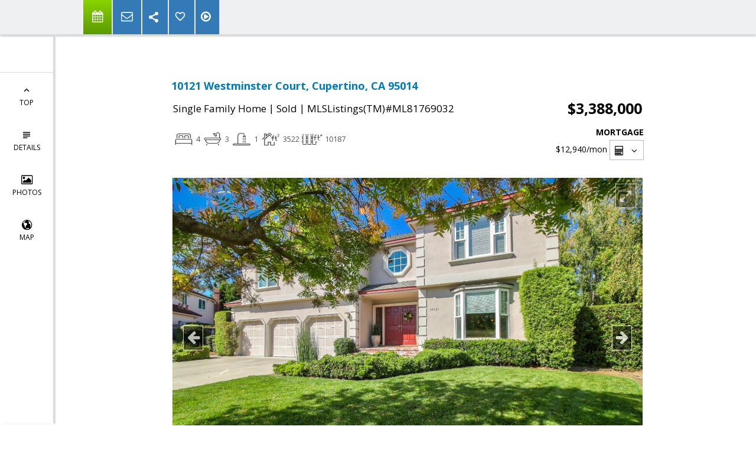

--- FILE ---
content_type: text/html; charset=utf-8
request_url: https://www.google.com/recaptcha/api2/anchor?ar=1&k=6LcGuSAUAAAAAMb457bWlGuEZ6IUGB1SNkLgHvC3&co=aHR0cHM6Ly9qZWFuZGF2aXNyZWFsdG9yLmNvbTo0NDM.&hl=en&v=PoyoqOPhxBO7pBk68S4YbpHZ&size=normal&anchor-ms=20000&execute-ms=30000&cb=q24dwkdenmqp
body_size: 49241
content:
<!DOCTYPE HTML><html dir="ltr" lang="en"><head><meta http-equiv="Content-Type" content="text/html; charset=UTF-8">
<meta http-equiv="X-UA-Compatible" content="IE=edge">
<title>reCAPTCHA</title>
<style type="text/css">
/* cyrillic-ext */
@font-face {
  font-family: 'Roboto';
  font-style: normal;
  font-weight: 400;
  font-stretch: 100%;
  src: url(//fonts.gstatic.com/s/roboto/v48/KFO7CnqEu92Fr1ME7kSn66aGLdTylUAMa3GUBHMdazTgWw.woff2) format('woff2');
  unicode-range: U+0460-052F, U+1C80-1C8A, U+20B4, U+2DE0-2DFF, U+A640-A69F, U+FE2E-FE2F;
}
/* cyrillic */
@font-face {
  font-family: 'Roboto';
  font-style: normal;
  font-weight: 400;
  font-stretch: 100%;
  src: url(//fonts.gstatic.com/s/roboto/v48/KFO7CnqEu92Fr1ME7kSn66aGLdTylUAMa3iUBHMdazTgWw.woff2) format('woff2');
  unicode-range: U+0301, U+0400-045F, U+0490-0491, U+04B0-04B1, U+2116;
}
/* greek-ext */
@font-face {
  font-family: 'Roboto';
  font-style: normal;
  font-weight: 400;
  font-stretch: 100%;
  src: url(//fonts.gstatic.com/s/roboto/v48/KFO7CnqEu92Fr1ME7kSn66aGLdTylUAMa3CUBHMdazTgWw.woff2) format('woff2');
  unicode-range: U+1F00-1FFF;
}
/* greek */
@font-face {
  font-family: 'Roboto';
  font-style: normal;
  font-weight: 400;
  font-stretch: 100%;
  src: url(//fonts.gstatic.com/s/roboto/v48/KFO7CnqEu92Fr1ME7kSn66aGLdTylUAMa3-UBHMdazTgWw.woff2) format('woff2');
  unicode-range: U+0370-0377, U+037A-037F, U+0384-038A, U+038C, U+038E-03A1, U+03A3-03FF;
}
/* math */
@font-face {
  font-family: 'Roboto';
  font-style: normal;
  font-weight: 400;
  font-stretch: 100%;
  src: url(//fonts.gstatic.com/s/roboto/v48/KFO7CnqEu92Fr1ME7kSn66aGLdTylUAMawCUBHMdazTgWw.woff2) format('woff2');
  unicode-range: U+0302-0303, U+0305, U+0307-0308, U+0310, U+0312, U+0315, U+031A, U+0326-0327, U+032C, U+032F-0330, U+0332-0333, U+0338, U+033A, U+0346, U+034D, U+0391-03A1, U+03A3-03A9, U+03B1-03C9, U+03D1, U+03D5-03D6, U+03F0-03F1, U+03F4-03F5, U+2016-2017, U+2034-2038, U+203C, U+2040, U+2043, U+2047, U+2050, U+2057, U+205F, U+2070-2071, U+2074-208E, U+2090-209C, U+20D0-20DC, U+20E1, U+20E5-20EF, U+2100-2112, U+2114-2115, U+2117-2121, U+2123-214F, U+2190, U+2192, U+2194-21AE, U+21B0-21E5, U+21F1-21F2, U+21F4-2211, U+2213-2214, U+2216-22FF, U+2308-230B, U+2310, U+2319, U+231C-2321, U+2336-237A, U+237C, U+2395, U+239B-23B7, U+23D0, U+23DC-23E1, U+2474-2475, U+25AF, U+25B3, U+25B7, U+25BD, U+25C1, U+25CA, U+25CC, U+25FB, U+266D-266F, U+27C0-27FF, U+2900-2AFF, U+2B0E-2B11, U+2B30-2B4C, U+2BFE, U+3030, U+FF5B, U+FF5D, U+1D400-1D7FF, U+1EE00-1EEFF;
}
/* symbols */
@font-face {
  font-family: 'Roboto';
  font-style: normal;
  font-weight: 400;
  font-stretch: 100%;
  src: url(//fonts.gstatic.com/s/roboto/v48/KFO7CnqEu92Fr1ME7kSn66aGLdTylUAMaxKUBHMdazTgWw.woff2) format('woff2');
  unicode-range: U+0001-000C, U+000E-001F, U+007F-009F, U+20DD-20E0, U+20E2-20E4, U+2150-218F, U+2190, U+2192, U+2194-2199, U+21AF, U+21E6-21F0, U+21F3, U+2218-2219, U+2299, U+22C4-22C6, U+2300-243F, U+2440-244A, U+2460-24FF, U+25A0-27BF, U+2800-28FF, U+2921-2922, U+2981, U+29BF, U+29EB, U+2B00-2BFF, U+4DC0-4DFF, U+FFF9-FFFB, U+10140-1018E, U+10190-1019C, U+101A0, U+101D0-101FD, U+102E0-102FB, U+10E60-10E7E, U+1D2C0-1D2D3, U+1D2E0-1D37F, U+1F000-1F0FF, U+1F100-1F1AD, U+1F1E6-1F1FF, U+1F30D-1F30F, U+1F315, U+1F31C, U+1F31E, U+1F320-1F32C, U+1F336, U+1F378, U+1F37D, U+1F382, U+1F393-1F39F, U+1F3A7-1F3A8, U+1F3AC-1F3AF, U+1F3C2, U+1F3C4-1F3C6, U+1F3CA-1F3CE, U+1F3D4-1F3E0, U+1F3ED, U+1F3F1-1F3F3, U+1F3F5-1F3F7, U+1F408, U+1F415, U+1F41F, U+1F426, U+1F43F, U+1F441-1F442, U+1F444, U+1F446-1F449, U+1F44C-1F44E, U+1F453, U+1F46A, U+1F47D, U+1F4A3, U+1F4B0, U+1F4B3, U+1F4B9, U+1F4BB, U+1F4BF, U+1F4C8-1F4CB, U+1F4D6, U+1F4DA, U+1F4DF, U+1F4E3-1F4E6, U+1F4EA-1F4ED, U+1F4F7, U+1F4F9-1F4FB, U+1F4FD-1F4FE, U+1F503, U+1F507-1F50B, U+1F50D, U+1F512-1F513, U+1F53E-1F54A, U+1F54F-1F5FA, U+1F610, U+1F650-1F67F, U+1F687, U+1F68D, U+1F691, U+1F694, U+1F698, U+1F6AD, U+1F6B2, U+1F6B9-1F6BA, U+1F6BC, U+1F6C6-1F6CF, U+1F6D3-1F6D7, U+1F6E0-1F6EA, U+1F6F0-1F6F3, U+1F6F7-1F6FC, U+1F700-1F7FF, U+1F800-1F80B, U+1F810-1F847, U+1F850-1F859, U+1F860-1F887, U+1F890-1F8AD, U+1F8B0-1F8BB, U+1F8C0-1F8C1, U+1F900-1F90B, U+1F93B, U+1F946, U+1F984, U+1F996, U+1F9E9, U+1FA00-1FA6F, U+1FA70-1FA7C, U+1FA80-1FA89, U+1FA8F-1FAC6, U+1FACE-1FADC, U+1FADF-1FAE9, U+1FAF0-1FAF8, U+1FB00-1FBFF;
}
/* vietnamese */
@font-face {
  font-family: 'Roboto';
  font-style: normal;
  font-weight: 400;
  font-stretch: 100%;
  src: url(//fonts.gstatic.com/s/roboto/v48/KFO7CnqEu92Fr1ME7kSn66aGLdTylUAMa3OUBHMdazTgWw.woff2) format('woff2');
  unicode-range: U+0102-0103, U+0110-0111, U+0128-0129, U+0168-0169, U+01A0-01A1, U+01AF-01B0, U+0300-0301, U+0303-0304, U+0308-0309, U+0323, U+0329, U+1EA0-1EF9, U+20AB;
}
/* latin-ext */
@font-face {
  font-family: 'Roboto';
  font-style: normal;
  font-weight: 400;
  font-stretch: 100%;
  src: url(//fonts.gstatic.com/s/roboto/v48/KFO7CnqEu92Fr1ME7kSn66aGLdTylUAMa3KUBHMdazTgWw.woff2) format('woff2');
  unicode-range: U+0100-02BA, U+02BD-02C5, U+02C7-02CC, U+02CE-02D7, U+02DD-02FF, U+0304, U+0308, U+0329, U+1D00-1DBF, U+1E00-1E9F, U+1EF2-1EFF, U+2020, U+20A0-20AB, U+20AD-20C0, U+2113, U+2C60-2C7F, U+A720-A7FF;
}
/* latin */
@font-face {
  font-family: 'Roboto';
  font-style: normal;
  font-weight: 400;
  font-stretch: 100%;
  src: url(//fonts.gstatic.com/s/roboto/v48/KFO7CnqEu92Fr1ME7kSn66aGLdTylUAMa3yUBHMdazQ.woff2) format('woff2');
  unicode-range: U+0000-00FF, U+0131, U+0152-0153, U+02BB-02BC, U+02C6, U+02DA, U+02DC, U+0304, U+0308, U+0329, U+2000-206F, U+20AC, U+2122, U+2191, U+2193, U+2212, U+2215, U+FEFF, U+FFFD;
}
/* cyrillic-ext */
@font-face {
  font-family: 'Roboto';
  font-style: normal;
  font-weight: 500;
  font-stretch: 100%;
  src: url(//fonts.gstatic.com/s/roboto/v48/KFO7CnqEu92Fr1ME7kSn66aGLdTylUAMa3GUBHMdazTgWw.woff2) format('woff2');
  unicode-range: U+0460-052F, U+1C80-1C8A, U+20B4, U+2DE0-2DFF, U+A640-A69F, U+FE2E-FE2F;
}
/* cyrillic */
@font-face {
  font-family: 'Roboto';
  font-style: normal;
  font-weight: 500;
  font-stretch: 100%;
  src: url(//fonts.gstatic.com/s/roboto/v48/KFO7CnqEu92Fr1ME7kSn66aGLdTylUAMa3iUBHMdazTgWw.woff2) format('woff2');
  unicode-range: U+0301, U+0400-045F, U+0490-0491, U+04B0-04B1, U+2116;
}
/* greek-ext */
@font-face {
  font-family: 'Roboto';
  font-style: normal;
  font-weight: 500;
  font-stretch: 100%;
  src: url(//fonts.gstatic.com/s/roboto/v48/KFO7CnqEu92Fr1ME7kSn66aGLdTylUAMa3CUBHMdazTgWw.woff2) format('woff2');
  unicode-range: U+1F00-1FFF;
}
/* greek */
@font-face {
  font-family: 'Roboto';
  font-style: normal;
  font-weight: 500;
  font-stretch: 100%;
  src: url(//fonts.gstatic.com/s/roboto/v48/KFO7CnqEu92Fr1ME7kSn66aGLdTylUAMa3-UBHMdazTgWw.woff2) format('woff2');
  unicode-range: U+0370-0377, U+037A-037F, U+0384-038A, U+038C, U+038E-03A1, U+03A3-03FF;
}
/* math */
@font-face {
  font-family: 'Roboto';
  font-style: normal;
  font-weight: 500;
  font-stretch: 100%;
  src: url(//fonts.gstatic.com/s/roboto/v48/KFO7CnqEu92Fr1ME7kSn66aGLdTylUAMawCUBHMdazTgWw.woff2) format('woff2');
  unicode-range: U+0302-0303, U+0305, U+0307-0308, U+0310, U+0312, U+0315, U+031A, U+0326-0327, U+032C, U+032F-0330, U+0332-0333, U+0338, U+033A, U+0346, U+034D, U+0391-03A1, U+03A3-03A9, U+03B1-03C9, U+03D1, U+03D5-03D6, U+03F0-03F1, U+03F4-03F5, U+2016-2017, U+2034-2038, U+203C, U+2040, U+2043, U+2047, U+2050, U+2057, U+205F, U+2070-2071, U+2074-208E, U+2090-209C, U+20D0-20DC, U+20E1, U+20E5-20EF, U+2100-2112, U+2114-2115, U+2117-2121, U+2123-214F, U+2190, U+2192, U+2194-21AE, U+21B0-21E5, U+21F1-21F2, U+21F4-2211, U+2213-2214, U+2216-22FF, U+2308-230B, U+2310, U+2319, U+231C-2321, U+2336-237A, U+237C, U+2395, U+239B-23B7, U+23D0, U+23DC-23E1, U+2474-2475, U+25AF, U+25B3, U+25B7, U+25BD, U+25C1, U+25CA, U+25CC, U+25FB, U+266D-266F, U+27C0-27FF, U+2900-2AFF, U+2B0E-2B11, U+2B30-2B4C, U+2BFE, U+3030, U+FF5B, U+FF5D, U+1D400-1D7FF, U+1EE00-1EEFF;
}
/* symbols */
@font-face {
  font-family: 'Roboto';
  font-style: normal;
  font-weight: 500;
  font-stretch: 100%;
  src: url(//fonts.gstatic.com/s/roboto/v48/KFO7CnqEu92Fr1ME7kSn66aGLdTylUAMaxKUBHMdazTgWw.woff2) format('woff2');
  unicode-range: U+0001-000C, U+000E-001F, U+007F-009F, U+20DD-20E0, U+20E2-20E4, U+2150-218F, U+2190, U+2192, U+2194-2199, U+21AF, U+21E6-21F0, U+21F3, U+2218-2219, U+2299, U+22C4-22C6, U+2300-243F, U+2440-244A, U+2460-24FF, U+25A0-27BF, U+2800-28FF, U+2921-2922, U+2981, U+29BF, U+29EB, U+2B00-2BFF, U+4DC0-4DFF, U+FFF9-FFFB, U+10140-1018E, U+10190-1019C, U+101A0, U+101D0-101FD, U+102E0-102FB, U+10E60-10E7E, U+1D2C0-1D2D3, U+1D2E0-1D37F, U+1F000-1F0FF, U+1F100-1F1AD, U+1F1E6-1F1FF, U+1F30D-1F30F, U+1F315, U+1F31C, U+1F31E, U+1F320-1F32C, U+1F336, U+1F378, U+1F37D, U+1F382, U+1F393-1F39F, U+1F3A7-1F3A8, U+1F3AC-1F3AF, U+1F3C2, U+1F3C4-1F3C6, U+1F3CA-1F3CE, U+1F3D4-1F3E0, U+1F3ED, U+1F3F1-1F3F3, U+1F3F5-1F3F7, U+1F408, U+1F415, U+1F41F, U+1F426, U+1F43F, U+1F441-1F442, U+1F444, U+1F446-1F449, U+1F44C-1F44E, U+1F453, U+1F46A, U+1F47D, U+1F4A3, U+1F4B0, U+1F4B3, U+1F4B9, U+1F4BB, U+1F4BF, U+1F4C8-1F4CB, U+1F4D6, U+1F4DA, U+1F4DF, U+1F4E3-1F4E6, U+1F4EA-1F4ED, U+1F4F7, U+1F4F9-1F4FB, U+1F4FD-1F4FE, U+1F503, U+1F507-1F50B, U+1F50D, U+1F512-1F513, U+1F53E-1F54A, U+1F54F-1F5FA, U+1F610, U+1F650-1F67F, U+1F687, U+1F68D, U+1F691, U+1F694, U+1F698, U+1F6AD, U+1F6B2, U+1F6B9-1F6BA, U+1F6BC, U+1F6C6-1F6CF, U+1F6D3-1F6D7, U+1F6E0-1F6EA, U+1F6F0-1F6F3, U+1F6F7-1F6FC, U+1F700-1F7FF, U+1F800-1F80B, U+1F810-1F847, U+1F850-1F859, U+1F860-1F887, U+1F890-1F8AD, U+1F8B0-1F8BB, U+1F8C0-1F8C1, U+1F900-1F90B, U+1F93B, U+1F946, U+1F984, U+1F996, U+1F9E9, U+1FA00-1FA6F, U+1FA70-1FA7C, U+1FA80-1FA89, U+1FA8F-1FAC6, U+1FACE-1FADC, U+1FADF-1FAE9, U+1FAF0-1FAF8, U+1FB00-1FBFF;
}
/* vietnamese */
@font-face {
  font-family: 'Roboto';
  font-style: normal;
  font-weight: 500;
  font-stretch: 100%;
  src: url(//fonts.gstatic.com/s/roboto/v48/KFO7CnqEu92Fr1ME7kSn66aGLdTylUAMa3OUBHMdazTgWw.woff2) format('woff2');
  unicode-range: U+0102-0103, U+0110-0111, U+0128-0129, U+0168-0169, U+01A0-01A1, U+01AF-01B0, U+0300-0301, U+0303-0304, U+0308-0309, U+0323, U+0329, U+1EA0-1EF9, U+20AB;
}
/* latin-ext */
@font-face {
  font-family: 'Roboto';
  font-style: normal;
  font-weight: 500;
  font-stretch: 100%;
  src: url(//fonts.gstatic.com/s/roboto/v48/KFO7CnqEu92Fr1ME7kSn66aGLdTylUAMa3KUBHMdazTgWw.woff2) format('woff2');
  unicode-range: U+0100-02BA, U+02BD-02C5, U+02C7-02CC, U+02CE-02D7, U+02DD-02FF, U+0304, U+0308, U+0329, U+1D00-1DBF, U+1E00-1E9F, U+1EF2-1EFF, U+2020, U+20A0-20AB, U+20AD-20C0, U+2113, U+2C60-2C7F, U+A720-A7FF;
}
/* latin */
@font-face {
  font-family: 'Roboto';
  font-style: normal;
  font-weight: 500;
  font-stretch: 100%;
  src: url(//fonts.gstatic.com/s/roboto/v48/KFO7CnqEu92Fr1ME7kSn66aGLdTylUAMa3yUBHMdazQ.woff2) format('woff2');
  unicode-range: U+0000-00FF, U+0131, U+0152-0153, U+02BB-02BC, U+02C6, U+02DA, U+02DC, U+0304, U+0308, U+0329, U+2000-206F, U+20AC, U+2122, U+2191, U+2193, U+2212, U+2215, U+FEFF, U+FFFD;
}
/* cyrillic-ext */
@font-face {
  font-family: 'Roboto';
  font-style: normal;
  font-weight: 900;
  font-stretch: 100%;
  src: url(//fonts.gstatic.com/s/roboto/v48/KFO7CnqEu92Fr1ME7kSn66aGLdTylUAMa3GUBHMdazTgWw.woff2) format('woff2');
  unicode-range: U+0460-052F, U+1C80-1C8A, U+20B4, U+2DE0-2DFF, U+A640-A69F, U+FE2E-FE2F;
}
/* cyrillic */
@font-face {
  font-family: 'Roboto';
  font-style: normal;
  font-weight: 900;
  font-stretch: 100%;
  src: url(//fonts.gstatic.com/s/roboto/v48/KFO7CnqEu92Fr1ME7kSn66aGLdTylUAMa3iUBHMdazTgWw.woff2) format('woff2');
  unicode-range: U+0301, U+0400-045F, U+0490-0491, U+04B0-04B1, U+2116;
}
/* greek-ext */
@font-face {
  font-family: 'Roboto';
  font-style: normal;
  font-weight: 900;
  font-stretch: 100%;
  src: url(//fonts.gstatic.com/s/roboto/v48/KFO7CnqEu92Fr1ME7kSn66aGLdTylUAMa3CUBHMdazTgWw.woff2) format('woff2');
  unicode-range: U+1F00-1FFF;
}
/* greek */
@font-face {
  font-family: 'Roboto';
  font-style: normal;
  font-weight: 900;
  font-stretch: 100%;
  src: url(//fonts.gstatic.com/s/roboto/v48/KFO7CnqEu92Fr1ME7kSn66aGLdTylUAMa3-UBHMdazTgWw.woff2) format('woff2');
  unicode-range: U+0370-0377, U+037A-037F, U+0384-038A, U+038C, U+038E-03A1, U+03A3-03FF;
}
/* math */
@font-face {
  font-family: 'Roboto';
  font-style: normal;
  font-weight: 900;
  font-stretch: 100%;
  src: url(//fonts.gstatic.com/s/roboto/v48/KFO7CnqEu92Fr1ME7kSn66aGLdTylUAMawCUBHMdazTgWw.woff2) format('woff2');
  unicode-range: U+0302-0303, U+0305, U+0307-0308, U+0310, U+0312, U+0315, U+031A, U+0326-0327, U+032C, U+032F-0330, U+0332-0333, U+0338, U+033A, U+0346, U+034D, U+0391-03A1, U+03A3-03A9, U+03B1-03C9, U+03D1, U+03D5-03D6, U+03F0-03F1, U+03F4-03F5, U+2016-2017, U+2034-2038, U+203C, U+2040, U+2043, U+2047, U+2050, U+2057, U+205F, U+2070-2071, U+2074-208E, U+2090-209C, U+20D0-20DC, U+20E1, U+20E5-20EF, U+2100-2112, U+2114-2115, U+2117-2121, U+2123-214F, U+2190, U+2192, U+2194-21AE, U+21B0-21E5, U+21F1-21F2, U+21F4-2211, U+2213-2214, U+2216-22FF, U+2308-230B, U+2310, U+2319, U+231C-2321, U+2336-237A, U+237C, U+2395, U+239B-23B7, U+23D0, U+23DC-23E1, U+2474-2475, U+25AF, U+25B3, U+25B7, U+25BD, U+25C1, U+25CA, U+25CC, U+25FB, U+266D-266F, U+27C0-27FF, U+2900-2AFF, U+2B0E-2B11, U+2B30-2B4C, U+2BFE, U+3030, U+FF5B, U+FF5D, U+1D400-1D7FF, U+1EE00-1EEFF;
}
/* symbols */
@font-face {
  font-family: 'Roboto';
  font-style: normal;
  font-weight: 900;
  font-stretch: 100%;
  src: url(//fonts.gstatic.com/s/roboto/v48/KFO7CnqEu92Fr1ME7kSn66aGLdTylUAMaxKUBHMdazTgWw.woff2) format('woff2');
  unicode-range: U+0001-000C, U+000E-001F, U+007F-009F, U+20DD-20E0, U+20E2-20E4, U+2150-218F, U+2190, U+2192, U+2194-2199, U+21AF, U+21E6-21F0, U+21F3, U+2218-2219, U+2299, U+22C4-22C6, U+2300-243F, U+2440-244A, U+2460-24FF, U+25A0-27BF, U+2800-28FF, U+2921-2922, U+2981, U+29BF, U+29EB, U+2B00-2BFF, U+4DC0-4DFF, U+FFF9-FFFB, U+10140-1018E, U+10190-1019C, U+101A0, U+101D0-101FD, U+102E0-102FB, U+10E60-10E7E, U+1D2C0-1D2D3, U+1D2E0-1D37F, U+1F000-1F0FF, U+1F100-1F1AD, U+1F1E6-1F1FF, U+1F30D-1F30F, U+1F315, U+1F31C, U+1F31E, U+1F320-1F32C, U+1F336, U+1F378, U+1F37D, U+1F382, U+1F393-1F39F, U+1F3A7-1F3A8, U+1F3AC-1F3AF, U+1F3C2, U+1F3C4-1F3C6, U+1F3CA-1F3CE, U+1F3D4-1F3E0, U+1F3ED, U+1F3F1-1F3F3, U+1F3F5-1F3F7, U+1F408, U+1F415, U+1F41F, U+1F426, U+1F43F, U+1F441-1F442, U+1F444, U+1F446-1F449, U+1F44C-1F44E, U+1F453, U+1F46A, U+1F47D, U+1F4A3, U+1F4B0, U+1F4B3, U+1F4B9, U+1F4BB, U+1F4BF, U+1F4C8-1F4CB, U+1F4D6, U+1F4DA, U+1F4DF, U+1F4E3-1F4E6, U+1F4EA-1F4ED, U+1F4F7, U+1F4F9-1F4FB, U+1F4FD-1F4FE, U+1F503, U+1F507-1F50B, U+1F50D, U+1F512-1F513, U+1F53E-1F54A, U+1F54F-1F5FA, U+1F610, U+1F650-1F67F, U+1F687, U+1F68D, U+1F691, U+1F694, U+1F698, U+1F6AD, U+1F6B2, U+1F6B9-1F6BA, U+1F6BC, U+1F6C6-1F6CF, U+1F6D3-1F6D7, U+1F6E0-1F6EA, U+1F6F0-1F6F3, U+1F6F7-1F6FC, U+1F700-1F7FF, U+1F800-1F80B, U+1F810-1F847, U+1F850-1F859, U+1F860-1F887, U+1F890-1F8AD, U+1F8B0-1F8BB, U+1F8C0-1F8C1, U+1F900-1F90B, U+1F93B, U+1F946, U+1F984, U+1F996, U+1F9E9, U+1FA00-1FA6F, U+1FA70-1FA7C, U+1FA80-1FA89, U+1FA8F-1FAC6, U+1FACE-1FADC, U+1FADF-1FAE9, U+1FAF0-1FAF8, U+1FB00-1FBFF;
}
/* vietnamese */
@font-face {
  font-family: 'Roboto';
  font-style: normal;
  font-weight: 900;
  font-stretch: 100%;
  src: url(//fonts.gstatic.com/s/roboto/v48/KFO7CnqEu92Fr1ME7kSn66aGLdTylUAMa3OUBHMdazTgWw.woff2) format('woff2');
  unicode-range: U+0102-0103, U+0110-0111, U+0128-0129, U+0168-0169, U+01A0-01A1, U+01AF-01B0, U+0300-0301, U+0303-0304, U+0308-0309, U+0323, U+0329, U+1EA0-1EF9, U+20AB;
}
/* latin-ext */
@font-face {
  font-family: 'Roboto';
  font-style: normal;
  font-weight: 900;
  font-stretch: 100%;
  src: url(//fonts.gstatic.com/s/roboto/v48/KFO7CnqEu92Fr1ME7kSn66aGLdTylUAMa3KUBHMdazTgWw.woff2) format('woff2');
  unicode-range: U+0100-02BA, U+02BD-02C5, U+02C7-02CC, U+02CE-02D7, U+02DD-02FF, U+0304, U+0308, U+0329, U+1D00-1DBF, U+1E00-1E9F, U+1EF2-1EFF, U+2020, U+20A0-20AB, U+20AD-20C0, U+2113, U+2C60-2C7F, U+A720-A7FF;
}
/* latin */
@font-face {
  font-family: 'Roboto';
  font-style: normal;
  font-weight: 900;
  font-stretch: 100%;
  src: url(//fonts.gstatic.com/s/roboto/v48/KFO7CnqEu92Fr1ME7kSn66aGLdTylUAMa3yUBHMdazQ.woff2) format('woff2');
  unicode-range: U+0000-00FF, U+0131, U+0152-0153, U+02BB-02BC, U+02C6, U+02DA, U+02DC, U+0304, U+0308, U+0329, U+2000-206F, U+20AC, U+2122, U+2191, U+2193, U+2212, U+2215, U+FEFF, U+FFFD;
}

</style>
<link rel="stylesheet" type="text/css" href="https://www.gstatic.com/recaptcha/releases/PoyoqOPhxBO7pBk68S4YbpHZ/styles__ltr.css">
<script nonce="oDit4fBIKN-CzscSmPZhMA" type="text/javascript">window['__recaptcha_api'] = 'https://www.google.com/recaptcha/api2/';</script>
<script type="text/javascript" src="https://www.gstatic.com/recaptcha/releases/PoyoqOPhxBO7pBk68S4YbpHZ/recaptcha__en.js" nonce="oDit4fBIKN-CzscSmPZhMA">
      
    </script></head>
<body><div id="rc-anchor-alert" class="rc-anchor-alert"></div>
<input type="hidden" id="recaptcha-token" value="[base64]">
<script type="text/javascript" nonce="oDit4fBIKN-CzscSmPZhMA">
      recaptcha.anchor.Main.init("[\x22ainput\x22,[\x22bgdata\x22,\x22\x22,\[base64]/[base64]/[base64]/[base64]/[base64]/UltsKytdPUU6KEU8MjA0OD9SW2wrK109RT4+NnwxOTI6KChFJjY0NTEyKT09NTUyOTYmJk0rMTxjLmxlbmd0aCYmKGMuY2hhckNvZGVBdChNKzEpJjY0NTEyKT09NTYzMjA/[base64]/[base64]/[base64]/[base64]/[base64]/[base64]/[base64]\x22,\[base64]\x22,\x22woo/w70uBFhqADRbXVxNw7h1wpzCv8KcwpbCqCvDhMKow63Dl3t9w55jw6Nuw53DnB7Dn8KEw6/[base64]/DoCHCriDCqMKlNMOIw50Cwo7DnkvDscKiwr1Dwo/DvsOcNWxWAMO6G8Kewpcnwr4Pw5Y1J1XDgyHDvMOSUCDCocOgbWxiw6VjUMKdw7Anw7JlZEQpw5bDhx7Dgi3Do8OVOMOlHWjDkSd8VMKww5jDiMOjwojCrCtmAwDDuWDCqMOcw4/DgBjClyPCgMKxRibDoEzDuUDDmQfDpF7DrMK/wrAGZsKDf23CvkpNHDPCiMK4w5EKwpQ9fcO4wrNowoLCs8ORw6YxwrjDr8KCw7DCuFfDpwsiwp/DsjPCvQoMVVRPSm4LwqJyXcO0wrNdw7xnwqPDvxfDp31gHCdfw7vCksObEhU4worDgsK9w5zCq8O6MSzCu8K/[base64]/DiMK/wqV5ZUXCnsKiwqjDkWnDg33DtHxqw6fCrMKOBsOaV8KqVV3DpMOrcMOXwq3CuT7CuT9gwrzCrsKcw4nCoXPDiTbDiMOAG8KRIVJICcKBw5XDkcKWwpspw4jDhcO8ZsOJw5ZEwpwWUwvDlcKlw7I/TyNRwrZCORTCtT7CqiDCiglaw4JLCcKEwovDhzl3wolrMVTDgQ7DiMKKNXRXwqUlW8Kpwq4af8Kzw6I6I13Ch1rDrCZ1wpzDt8Kmw7Rzw6ldbS3DisOxw7TDny9rwq/Cvi/Do8OeFmMDw5NQFMOiw4RfL8O8T8KFVsKdwofCu8O2wpFQFcKAw5kOJT7DjAEjNFHDj1l1WcKqNsOXEhMYw61fwqXDgMO9VcKuw47Dj8OUcsOHScOeYMKhwp/DnGbDiRkAQRBmwpLCrcKZNcKNw7nCqcKPHHQxRW17ZsKXTRLDlsOuEkvCtVEEScKtwqfDoMO1w45oa8KnU8KTwrM+w5oFSRLCuMOmwo3CisKZcDA1wqkLw4XCv8KxYsKIEMOHQcOcNMK/PHgAwrUoeVAPFwbConRNwoPDgg9zwo1VCyZ2ZMOrB8KJwrJ0CMKcBzQFwpkAQ8OJw4UARsOlw41/[base64]/KA98OGogwrYnwqchw7xlwpPClADCgsOLw7Itw6RHAsOOLQTCsDAPwq/Cr8O5wpnDiyXDgFMOfMOqZ8KGeMK+cMObDRLChgUYZAU4XjvDixlow5HCmMOEbMOkw7IsV8OXd8K0A8KESGttXBpKOSnDjWcMwrhsw6bDg1p8asKuw5fDmcKVGsKqw4pUBVRWMMOgwo3CnB/DuTTCkcO3Zk5WwrsTwoQ2TsKybm3Cm8OQw6/DgCTCuENiw7DDkVvDrgnCnhkQwr7Dv8O7wrwVw7YWb8KXN3/ChcKxH8OrworCtxQewqHDlsKeEz8qVMOyH2kSVcKcQGXDgsKIw7rDnWtoFxwOw5jCosO+w45ywp3DkVXCoQRKw57ChiFkwpgGaDsDU2nCpsKZw6rChcKxw5QgGgLCiSt8woZHNsKnVcK9wqrCqAIjYhrCvkTDjFs8w4sRw4/DlAt2VmV3CMKmw79qw7VVwoA8w5HDuxPCgwXCqsKFwonDjj4ZccKrwqnDmT8zTMOOw6TDlsK7w57DgEPCi2F0WMOBC8KBBsKnw7LDucK5Jx5YwrTCqMOhUFsBHMK3HQbCgUsZwoJxf19EZ8OHUG/DtUPCj8OYAMOzTyjCoXgWRcKZUMKkw4jCuHB7X8OnwrjCk8KIw5LDvAJ1w4VQP8Oyw5AxPUvDljtoM1Fuw7sKwqc7acO4JRFgQcKMK1TDs14TdMO4w5YOw4DCncOoRMKzw7TDv8KSwr8fGx3Cg8KwwoXCjFrClnoswowQw4RMw7TDomXCgsOdMcKNw7MBHsK/Q8K0wolNP8Okw4Fuw5zDq8O2w4DCnyDChVpITcOVw4oSGDrCucK8IcK2VcOiVDYSL3HCusO4VidzYsOMQ8OVw4VrOHPDqGdNUB5ow5Vnw6Bge8K1WMKVw63DqCnCrmJbZnXDngTDqsKYE8KTYEE/w4Z2IjnDhFA9wqUKwrbCscKUCE/CvUnDscKPSsOWTsK3w6YQWcONesKcXUDCuXRXCcKRwqHCsT9Lw6nDm8KKXsKOfMK6HEllw59Zw5lTw6RYfAsPU3bCkRLCkcOkEiU7w7jCkcOiwr/CgT1Uw49qwrTDrxXDiicNwofCkcOANcO6HMKBw4ZwBcKZwrsKwqHCgsO0dQdGZcKpN8K8w4DCkmQww58bwozCnVfDrkBtWcKJw78gwoItCkfDusO5dVvDtGVUYcKNFF3DiF3DqH3DmTURI8KoBMO2w67DqMO+w5DDpsKYR8KYw4/CkGjDuVzDoxdRwpdhw7VDwppAI8KXw63CjsOOB8K+wrbChyvDq8O2ccOHwqDDuMOww5vCjMKmw498wqsAw6NUbyzDgyzDmXcKTcKAb8KIeMO/w7TDmhh7w7NWfBzChBobw6pEDwPDnsK+woPDqcODwp3DkxRzw4LCv8OUWMKUw5BBw7MAOcKiw6ZyOsKowpvDqFvCksKkw57CnBUsOcKRwoBuIBPDg8KfJljDnMOPNFluVwrDukvCrGZBw5YuR8KPcMOBw5nCncOxXA/[base64]/CiMKFU8OdbcOTLSdtwrTDj8OJwobDmcKAewXDmcO4w4kvOMKpw6HDjMKww75+LCfCtMK1Nwg+dwrDqsOPw5bCuMKpQFUMS8OKBMO7wo4Bwp9DSHDDtsKpwpU1wpfCn0XDmj7DgMKtFcOtaTskXcO8wpBjw6/[base64]/DvQbDvcKXwpNRIATCgiE/wpNxKcO7w6cdwr5nKxHDucObEcKswrtNYhccw4nCr8OCEA3CmMOKw5rDoE3DusKUGn8bwpEVw5w6QsOZwqx9bGfCnBRQwqcdY8OYVnrCmi3CjGrCiVhAX8K2PsKKLMK2f8OFMcO/wpAmD05cOxfCjsO2axTDv8KBw5fDpRvCpsOlw7x1QwPDqTLCqFJ9wrw3esKSYcORwr9kdEMeTMOvw6d/IcOtKxPDmQTDujAONBs8T8KRwqF9WcKzwppIwrBgw7TCqUtuwodfRD7DlMOudcOzMwHDuU5UBlDDrTfChsO/[base64]/[base64]/Dsz/CgMKPw5TCoV3CjMKsGMORIGl8FMK9McOCwojDlnzChMOwO8KmLmPCtcKQwqvDlcKdHT7Cp8OiXsKzwrNRwqnDssObwpTCoMOabG7CgVrCo8KNw7wBwrbCkMKEFgkjHV1IwovCo2wEByLCgB9Hwr/Dt8KYw5sqFsOfw6NYwpB7wrAdUTPCsMKCw618UcKxw5AOaMKRw6F4wpDCtX9tAcKnw7rDlcOPwoMFwrrCukXDuEEsMTcoWEHDhsKkw5VCQ2Eew7fDkMOEw7fCo2bCtMO7XmsfwqnDvmMJNMOowq/Cv8OrUcO/IcOtwpzDt119BHHDlTTDhsO/wp3DnXfCvMOOEDvCvcKkwpQhBCvCqW7CtCHCoXTDvB8Aw6vCjmxTVGQoE8KqFUYhRQ7CqMKgeV4zRsO/NsOkwpgCw7BHb8KFfS4JwqnCsMK0EBDDrcKfNMKIw7Rfwp8reGd3wqjCtBvDkDBGw5sMw6AeKMORwpsXSi3ChsOEeV5jwoXDhcOaw5DCk8O2woDDkQjDhwrDpwzCu0DDscOpQirCkSg6OMK5woNRw7LCrRjDjMOmZCXDo2/CucKvUcOJGcKtwrvCuWI+w6sAwpkzMsKKwrEIwrbDs3DDl8KzLG3Ctx4eacOJN3jDqSIFNWJsbsK1wpPCgMOpw55+KGrCrcKrTjlzw5UHO3bDqlzCp8KTSMKYQsOPQMOhw6/CvwTCqlrCkcKMwrhMw4pRZ8OhwqbCmFzCn1jCpQjDvUPDgnfCrVzCi34pB2bCui0nUUl/McKAOS7DtcOtw6TDkcKEwo1iw6Iew4jDl07CgF9Va8KsOA46ewDCkcO1BBzDv8OnwrzDojJ6BFrCk8Kuwr5Mf8KnwpgswpEXCcOLRD0jFcOjw7tsQH55wrAya8OOwqArwpJZD8OZQC/[base64]/woYASCXCsijCqcOfwrcGw4R9AcKjLMK4UsOLTMO9w5HDt8ODw7jCoH47w6k8eX84DCs+AsONR8KfNMOKfcKOfVwiw6IQwpnCiMK4HcOmesOawp1HBcOTwqojw6XCm8OEwrAJw5EQwqvDmAQxXHDCmMO/UcKNwpDDhsK/M8K2eMOoM2TCtsK7w7nCpAtgwoLDi8OvN8OIw7UBGsOow7/CvTpWF04Tw78hFT3Chg5owqHCq8K+wp9ywp3DvMOrwobClMKxEnXCqnbCsgTDo8K8w75qUMK2YMO9wqdpNTjClEnCqiEGwpRlRD7DgMKSwpvDvT43LhtvwpIdwr52wo9LOhXDgBvDnmdSw7Vjw68XwpBmw5rDoC/[base64]/CusKvCsOcwpPClwHCqMKOwqEjesKxAVtyw7/CtsKsw4/DmQTDnEwLw7DCoFIew7Npw6rCgsOQaw7Cm8ODw5dawoLCnFIEXA/Com3DtMKmw4PCpcK/HcKZw7RxR8OZw63Ck8OCYTjDiE/CnUxQwrPDvynCvMKHJh1aAW/CqsOYYMKaRxrCugzClsO2w5klwpTCqUnDnkhzw6PDhkDCuHLDrsOVUMOAworCjQQ0KmTCnUlBAsOQUMKTfnETLm/[base64]/PcKVwplOX8K+w4vDllEwMW4aDMOSUMK0w5PDocKWwoQBw7nChlXCu8K7wqZ+w7Erw44re0LDjQwEw4nCuE/Dr8KoWcOnwo0hwp/DuMKuWMKjP8KTwq9OJ2nCljEuLMKoWMKEQ8KjwoxTMk/CscK/EcK/w4nCpMOrwrkOeBRxw7zCvMK5DsOXw5cHeVDDnzjCo8OQAMO4GkxXw7/DjcKNwrxjY8O+w4FJaMOUwpBLHMKcwppiT8OFOGkQw64Zw53Cn8KQw5/Cv8Ovd8Oxwr/Cr2kHw4PCsXzClcKuW8KIcsOLwo0gVcKNIsKxwq4lVMOvwqPDlcKCGxl9w5R5J8OwwqB/w6BrwrTDvj7CkUnCp8Kfw6HCisKiwrzCvw/Ck8K6w5zCt8ORScO0B2kFPWFpN3jDvFslw4XCl1zCucOVWDEITsKheybDlRvCn03DqsO7FsOaQkPDt8OsVTzCjMKHBsO1QG/CknXDvSnDhRV3UsK5wp17w6HCgMKOw4bCjE3CpE9oCwlSKTBnX8K3BkR+w4/DlcOLDCc7OcO2K30cwqjDr8OJw6FIw43DvFLDjj3Ch8KnTXnDhnYWE2RxA1N1w7ERw5bCslLCr8Oxwq/CinojwobCumEnw77CjCsLPCTCmW7DmcKNw5M3woTCnsK8w6TDj8OEw4ZRegEJDsKOJXocw4/CssOQM8KNCsO8B8Oxw4fCpiRlDcK5c8O8wrdCwpnDmyjDr1HDvMO/[base64]/DhR/CicK+YsKUEsOvwqZEE8OGw6BYa8O3wo4cacOlw65Sfn5BIjnCsMO7A0HCkjfDtkDDoC/Dhg5XEcKCQzAzw5DCusK1w7VLw6piOsOjAhbCvSbDjMKaw7lsQ27DmcOAwq4fScOuwpPDtMKafsOTwoHCh1hqwpzDqVogKsOowp/DhMOMFcKwPMOKw6UzdcKfw7xeecOuwpPDjznCg8KuIF7DusKResOhYcOJw5/[base64]/[base64]/DqADCssOPIF/[base64]/DpWglOxxRw57DncKaJMONRcOnwocxwqTDkcKbYcOhwr4hwpLDnRoGPjt+w4TDsmMOEsKmw7ojw4PDmcOYTm5XLMOqZBvCiF3Cq8ONVsKEOzzCmsOQwqHClyDCsMKlWzwlw6p+QCrChHU1wqR8YcK8w5dmTcOdfT/Cm0ZWwroDw4jDuj8rwroPN8OBaXnCoi/[base64]/DsMO5esKCVcOMHE02w41lwqUILcO2w4PDlWPDhyhBb8K9I8K/worCj8KtworCoMOPwp7CtMKiRcOAPxo3ccKWFEXDscOMw7kibx0SLFHCmcKUw6XDsm5aw5gcwrUEbBXDksOlw5bCjcK5wpltDsKCwrbDrn3Dl8KXOQFQw4fDtlpaRcOJw6BOw7kCfcOYYykRHlF7w7g+wqfCrldWwo3Ci8KXHj/DusKLw7PDhcO2wo3Cl8KOwo1MwrlRw7LDqG1GwpbDhlM+w5TDvMKIwpFJw4bCpyUlwofCtWDClcKlwoAtw6o3WMO5LXBmwoDDpynCpVPDn1LDvnbCi8KaKkV2woEFw4/CpSbCjsOow7knwr5JHMOGwr3Dk8KSwqnCjjAIworDs8OvNCcAw4fCmjpSTGh/w4XCt247CSzCtTnCnCnCrcODwrXDlUXDhFHDssKUA3lKw6rDkcKxwpHDgsO7V8ODwpVtdTvDtzwsw5fCtGl3C8OLTcKnTgzCu8O+ecOifsKKw4RgworCvVLCisKCCsKmTcOew78vDMOEwrN/[base64]/McKRw4tPwrTDksO6FsOZJT8PVMKoXxcpSsOkJMKWacOzMcO+wpLDqXXDkMKtw5vCgTfDqSRYKwTCiC0Swq1rw60awqDCsV/DsDnCoMOKNMK1wpETwrjDsMK7woDDunxvM8K3L8KfwqrCsMOkJB42KFrCiGkJwpLDuTtZw7DCulLCvVlJw74ANl/CscOWwrRzw6bCtRI6OcOBIsOULcOncl5DO8KOLcO0w6BwBQ7DtUnDiMOYSXUaHAVTw50tHcKDwqVQw5DCqzQbw5LDiHDDh8OKw5jCvF7Djk7Dkx90wpTDsTQdRMOMEGDCvmHDqsKIw7pmHRNow5VMPsOOdsKIFGcOPSjCn3zDmMK5CMO7C8OQWXfCqsKHYMOTM1/CsBbCkcK2DMONwpzDiAYTRDUywoTClcKGwpfDq8OCw7rCscOlUgtywrnDvDrDi8Kywr90ciHCk8OnbX5HwqbDpMOjwpsBw77CsTglw7gkwpJAdXbDsQABw5LDmsOQCcKkw61JEAxyEjvDqsKBPlPCsMO9PEtFwqbCgy5Lwo/DqsOXWcOZw7HCkcOpdEl4NMOPwpI1XsORSnc5IMKbw5PCpcO6w4HCvMKOCMKawqUIHsKFwqzCljLDhcO8ei3DrwUbwqlQwrjCscKxwqpjHjjDi8OxVSJ0AVRbwrDDvFdVw6fCpcKnVMOhGy9Sw5IfRMKMw6/[base64]/DojAZw6nCgsO5ccOwYcOcwqEvRlhPw7TDmMOzwoY8Q3LDpsOdwr7CoGA/w57DqMKjVVLDgcOaCSzCrsKNNCPCkEQdwqfCqxLDh3MKw4RrYMKGME1gwrjCocKOw4/[base64]/bQo8wr8vUcOEVD0lVRTDsMOnw7p0w6lww5XDv0LDpjfDrsO9wpjCvsKsw4oDEsOoWcOVExFiTcK3wrrCswN4bk/CjMOeBAPCk8Kuw7IMw6bDuE3Cr0vCv1XCnWbCm8ODT8K/XcOSGcOBBcKsSVY/w4UswrVbbcOVDsO2LhknwqrCi8Kdwp3DvQ81w54Fw5fCvcKbwpMrV8OawpjCuDnCuVvDkMK+w4FxTMKvwoQMw7TDgsK2wrjCiC7DrR8pK8OcwppYEsKkMMK1bhNCQ35fw6jDrsK2aWYuScODwrYXw5gcw7YVHhJHXz8gN8KPdsOrwprDi8OHwrfCmGTCv8O/OsKgJ8KdPcK2w5DDpcKyw6HCoRzCvAwCC3pAVWnDmsOrXcOXNMKSYMKQwrY/LEhBVHXCoznCskh8wqbDn1hKJcKOwofDpcKHwrBIw5FCwqrDr8K5wrrCusKJG8KOw5fDjMO6wosGZBjCsMK0w7/[base64]/VSPCgyd7w7XDtEHDpsKFw4IZwpTDmMOjPRjDkSk3wo7DjRZmewrDncOkwoUnw67DmgBweMKZw75bwpXDvcKKw57DmHAgw7LCq8KFwoJ7woxdH8Osw4DCqMKiY8OMFMKuw73CksK4w7Fpw6vCksKEw7NWUMKeXMOSK8Osw4/[base64]/[base64]/[base64]/Dqg1haB9cw5bCmsOHMMOTchvCrGp9wp92ZmXCncOQw6l/ZRJLKsOowrQdJcKTNMKLw4JuwoFrOBvChHAAwqDClsK2KWsYw7gmw7FuScK7wqLCl3fDicOZXMOqwoLCmBZ1LkbCk8OmwrLChTbDvkEDw7p9EFTCmcOpwrA/H8O+NMKcIVlRw4vDuVoWw7tvfW7CjMO0AW8WwohXw5/CnMKHw4kRwpDCmsOHSMO9w4kGclh9FiEJS8O3PMO1wqY9wpMOw41kO8OCSHZ8DAoWw4bCqxvDscOiVzkGV2Eww57CoEVCZEF8EWLDjgnCtQ81dHUnwoTDpWvCgRxPJmIncHAmA8O3w7sQZknCn8KKwqltwq4tQcOPK8KGODx5LMOIwoNWwpN/w5LCicOCRMOGPGHDg8ORCcK3wqfCoRhxw5bDrWLCryjCmcOMw5/[base64]/Cnl9hR0zDrsKEC2BywrzDkMK6wrBaw4bDk8OPwq3Cj0lRDzhLwrpnw4XCpQN7w7sYwpdVwqvDn8OCAcKAfsO7w4/CssKmwp/[base64]/[base64]/Dgg9fRGTDsSR1Gw0qw4PDj8KxEhVQw5tww5dTwqvDlh/[base64]/DiFfCusOvKXLClwFCF3jDv2fCp8OfwprCgMOYKkvDiXtLwpHCpi1cwprDo8KWwrxDw7/DmyNYBAzDlMODwrRFKsOMw7HDhnDDg8KBbBbCsxZ0woHCtcOmwpU/wqlHE8KhITxhQMKpw7gqTsOMF8OkwqTCmcK0w6jCoxwVGsKpQsOjRUbChD9Hw50Jwo9YfcOwwqfChD3CqHlEZsKtT8O+wrEUCEgcDD0ITMKbwoDCrDzDl8KqwqPCnRcaAQdrXDBfw7oSw5/Dj1Qqw5fDmQ7DtW7CvMOnWcOJOsKrw70abwfCmsKkFwrCg8OGwr/Dog7DtgU8wqnCrgczwpvDqArDkcKVw5dowovClsOFw6Z+w4Aswo9IwrQVB8KoV8OrIkPCosKdCUdTZ8KZw7Fxw57DrUvDq0NLw6DCvMOXwr9qG8K7B3zDt8O/FcOmVWrChFrDucKJczB1CBrDusOeFG3CssKHwpfDkCfDoBDDoMKgwp5WBgcIMMO1eX1Yw7kawqF0VMKCwqJnWHbCgMOVw7/CqsOBW8OxwpoSRgrCpwnCvcKPSsOuw5nDm8KLwpXCg8OKwr/[base64]/DksOGBgsLaMKlwoTDqEnDij3CvcKewrzCk8O0wo1Fw7dFATDDmG/CoDTDoyzChBzCq8OlZcK0ccKVwoHDiEUQEWfCt8KIw6V2w7ZbeGXDrxIgGgJmw6laMxxow5Umw4fDrsOZwo5dZsOUwpxADBxeeEvDtMKYHcOnYcOJXw5owqh9CcKdR2RBwoQgw4kAw6HDosObwpkfZCrDjMK1w6DDlSlfF1N8b8KmPX/CosKjwoJTIsKleEQkJcO6SMKewqI+Hz8kfMOXXFzDnBzCisKmw4nCjcOfVMOdwp4Cw5fDpsKNBgPCrMKmXMOLdRRwa8OVJm/Csxg8w6vDiTfDjmDClHzDlDTDkhkSwq/[base64]/CrsO/wpvCrMKtMBVmw5FYwpnDrRooGsOnw6TCkwtRwrBww7AKZsOKwqDDnHg9ZnBrI8KuIsOgwowYEsOpWXDDlMOQOMORTcO/[base64]/wqtww5IDclIWw51ww6JBVBPDk8K5DsKGW8KtE8KuTMO1TWfDgCoQw45sOxDCg8OFDGJOZsKTWC7CisKEccOqwpvDmMKiSi/DocKvDjnCqMKNw4vCgMOGwoY1R8KewoVyFgfChgzCgRrCvsOtbMKWIsObUWpFwqnDuCVowpPChAV/fcKfw6YcB1AqwqPDjsOOUsKuDzcCcGnDrMKSw4klw6LDrHfCkXrCvQTDtUhgwr/DosOXw4YtK8OWw5/DmsKpw79jAMKSwo/CucOnE8OQXMK+w7ZhC3h2wpfDtBvDtsKzAsOMw5kWwq1OQ8O2W8OowpMQw6oBSAnDnD1xw6bCkBk4w4IHOn3CtMKvw5PDvnvCljovRsOfVi/[base64]/CnMKnw6E/w6FdHF5RWMKuwphnw5QHwoktTMOywo4gwowYKMOrBcK0w5IGwq3DsGzCtMKVw5DDs8OnEhNiT8OYQQzCnsKbwotuwr/[base64]/w75HDkzDs8KFJihpwr7CscOiwq/DkcKBwqZ9wq7DmcO9wpwHw6LCtcOqworCosOtdUo0SDHDjsKyNsK6QQPDiC80MGjCiQRZw53CsXLChMOJwpIVwrUbYxt6fMKhw6A8Al5cwpvCpjQtw7XDgsOUVh9YwowCw77DmMO+GcOkw4/[base64]/[base64]/w4Qnw4bCln7CmMOYGMOFw6XCiBcrwog+wpopwo8Bw6DDrHzCvHLCu05Bw6TDvcOKwonCiV/CqsO1w6PDnlHCjDnCohTDk8OJdxbDghDDisKwwonCvcKYG8K0AcKPCsOYE8OYw4vChsKSwqnCsF0vDDQeakRPaMOBIMOfw7TDocOXwqpYw6nDkXUrJ8K+FjYNB8OcTFRqw4YowrMDOcKPdsOfD8KXaMOvH8KmwpUvQ23DlcOAw4cgbcKJwqBpw5/CsUHCp8Obw6DCuMKHw7fDpcOFw5YYw4lWVsOWwr9gblfDicKROsKuwo1ZwqDCpnnCqMKyw4bDlAnCg8KvSjUSw4fDsBEsGxFrZkgUfi4Gw6/DgVUoKsOgT8OsFD8dfsKJw7LDmhdFd2LDkSpEWH0OCmHDh0HDlxXCqAbCkMKTPsOnc8KYEsKjBsOSQlQSKThEdsKiD38Sw67CtMOKbMKewr5Rw7Y9w7/Cn8OAwqoNwr/[base64]/Ck8OEY8OcLcOTPivDjWsqwo14w5PCq8OfAMOTw6nDs3Z1wrnCvMK8wqtDfxXCn8OVa8KuwpHCpnTCkS8+woNzwrkuw4xvCTDCplwMwrLCgcKBdMKcMmLCv8KgwqURw5DDmy1JwpMkMhbClVjCsh94wqsxwrB8w4ZiKl7Dk8K/w6AgcU9RSwVDeFhoNcOSbSdRwoF8w63DvMORwpliEHRXw6MFAgV1wpDDvMOZJlDCh2p7EsOjVnBwXcOow5TDgMO7w78NFcKEWV0iRsK5dsOawoA/XsKYFzTCo8KDwprDk8OhOcOUeBDDg8KOw5/CmD/DmMK6w78iw6E0wrLCmcOMw5sfGgkiesObw7gjw6fCpzcBwot7b8OSwqFbw74nNsObdMKVw5/DsMKeP8KnwoY0w5HDt8KLPRE3EcK2EyjCkMO6wrFmw4RowpQQwq/Cv8O6e8KLw4fChMKwwqg0YmzDjMKlw6LCs8KSBAJtw4LDiMOuOXHCo8O5wobDjcO9w73DucKtw4hNw7/DlsKUQcO1PMO5EiHCimPCosK6HQrCo8O7w5DDq8ODEhA4PSZdwql1wopjw7RlwqgPFG3Cgk7DgB3Cnz4dXcOtTxU9wp52woTDsT/DtMO+w6pZEcK/YQPDjUfDhsKZUGLCgGDCtygxfMOQVFkVXl7DuMOnw4EJw6lhf8OMw7HCoD3DmsKHw44Cwp3Ckl3CpQwlXE/DlW8JQcK6LsK4P8O7UsOBE8OmZ2bDksKnOcOIw7/[base64]/DpsORwrrCjsOOX8KzT8OTw4QzKsOZIcKYw603VVDDlknDh8OVw5LDgmM8N8Kfw4YDb3ITRWA8w7LCu1DCkmIxE0HDqFrDnsK0w6DDs8Ozw7HCqU1qwoPDiH/Dr8ODw53DpXN2w7VHNMOZw4nCkhk5wrPDrcOAw7RwwoHCpFzCsl3DkX/[base64]/DqcK7w40/[base64]/[base64]/AsKrScKKw7jCjy4CcV7CshMUTsKnF8Kzw4NTBBDCjMK9Oy9oQyRMXiBnHcOwI03DsDDCsGk2woLDilR+w5xBwoXCiTjDljFhVlXDvsO+Gz3Dm0ETw5jDoxfCr8OmfcOgGQV/[base64]/DiMORwq9TBcKjfsKnw5PDs1LCk8KswoMqM8K/[base64]/DssOBdw5cwrnCssOBZScqLTPDkcOHwq9/LRxkw41UwoLDjsK9UsOEw6cdw7PDpWHDi8KBwrjDr8OfWsOnUMOtw6LDg8KjVcKZdcKrwq7DoWDDpmfCtGlWFiHDgsOfwrnDmwLCscONwopHw6vCiGkfw5nDv1VlfcK4WErDt0HCjT3DvxDCrsKOw4sNUsKtPsOGEMKOPsOEwp7CusK/[base64]/wq0+wp9nBMKack5ScsO6w7XDrkE0w5rDhMOmwpd/dcKvBsOHwpoywqHCqCXCgMKtw7vCp8O4wpI/w7HDrsKnYztfw5LCucKxw70ec8OycAkdw7wnTHbDoMOow5V7fsK9aTt/w77CpDdAempcKMOAwr7Do3V7w6AjU8KoIsO3wr3DoUfClmrCscK5dsOWTjbCm8K3wrPCvGwowqd7w5A1K8KDwoo4ezfCt3EiSWNkZcKtwoDCgSJBQ1wfworCqsOQU8OSwovDoH/Dlk7CnMOLwogbfjRBw7YHFcKuE8Oqw57DsWszccKqw4FaUMOowqPDjkzDsGnCv1kULsOuw6YcwqhzwrhXYUHDqcOGbFt3PcKTeCQywrwnCW3Cg8KKwpUeTcONwqdkwpzDn8Knwps/w63Cn2PCu8KxwoVww5TDmMKjw49JwrsEA8KjL8K0SQ5NwobCosOTw6bDkg3Dl0U/w4/DkHs0acOqDG1ow7QFwrQKCB7DvzRBw4Zxw6DCusK9wpnDhHxkJcKiw6nCpcKCDMOCIMO3w6pJwpXCosOQR8OMY8O2WsOCcDrChjJLw73Dp8KNw7bDmWfDmcObw7pjLnfDpX9fw4F/envChiHDqsOgdwNBDsKPasKPwrPDhR1Pw5TCs2vCoV3DlsKHwpoObHrCucKWSRZUwowgw79tw53DgsKVdzw7w6XCk8Kyw4hBRFbDlsKqw7LCm19+wpXDiMKxIgJKesOkDcK1w4bDl23DucOcwoDCsMOgGMO1XsK4D8OWw7fCjEXDvGd/wrHCq1hkMjA0wpA4aykJw7vClwzDmcKcDMONW8KJdsORwoXCv8KiQsOTwq7Cv8KCQMOlw6DDlcKHCBLDtAHDpVTDmBJ+VgsRwojDsB7CvcOHw7jCucOwwq9+EcKswrZmMwtcwrQrw5lQwrnDgFERwpPCphwBB8Oxwp/CrMKYd13CtcOkasOmE8KhKjl5bmHCjsOqVcK6wqh2w4nCtg0jwoozw6/CncK+GydiNzkiwqbCrh7CvWvDrQjCncKEQMKgw6jDl3HCjcKCG0/[base64]/CicOJGMKIw6prYsK3YMKYcU8UHSLDmA1ew68Gw5jDicOXKcOkdcOPeUNsXjLCviMfwo7Cl2zDuhlYQx0Ew5h+HMKbw7BFeyzCkcOYacKcdMOEPsKnVGVhchnCphbDp8KdI8K/X8O+w7XCuz3CksKLSy0XFRXCoMKueRQiI24CF8Kuw5zDjz/ChDrDiz4QwpBmwpnCkR/Djh1eZ8OTw5DDiELDmMK0MDXCkw9FwprDosODwqZJwrUsW8OLwoXDssOoJiV9Mz3CjAUrwo0RwrZwM8Kxw5PDjMO4w7wEw7kBGwQhVlrCrcKQORLDq8K+W8KAfT/[base64]/w7rCgcKeUcKJMjPCjFnDpsK3w5AEWEU3dcK6w5LCp8K/wpBxw6FLw5Mzwq5nwqM7w5txKMKfCAgFwoXDm8Oaw47CscOGaRsZw47Dh8OBw5AcDRXCjMODw6MIXcKzKwhjL8KmBitzwoBXPcOwFjBTIMOewr1EbsKvVR/DrH5Bw6ttw4LDpcOew5HDhVvCicKPMsKVwrPCicOzUinDssKiwqjCpwTCukEMwo3Dqis6woRTeQHDkMK8wpvDhRTClC/ClMOIwqNKw6EIw7EFwqkaw4DDgjIsFsOEYsO3w6nCmQVuw7hdwookIsOFwpXCiy7Cs8KOA8O3ZcKqw4bDigjCv1VZwo7CmcKNw6kBwpcxw6/CksO0fSXDhUtPL03CuS3CnCDCjSpuAhLCq8K4CCN/wqzCoWPDpMOdJ8KwDkFZVsOtYMKww7TCkHHCo8KeN8Otw5/CpcKTwpdoLELDqsKPw4xfw5vDpcOjFsKJXcKTworDicOcwoA2QsOMWcKBdcOmwroFwptSTFlddRrCh8KbJWrDjMOXw6pOw4HDmMOoYkLDullYw6TCoAwlb2wncsO4ScKfBzBnw6fCtCdvwq/Cq3NBGMK+MFbDoMO1wrU6wqltwpAnw4fDgcKFwoXDh2bCmEJNwqB2asOnF3DDm8OBD8OtSSbDogAAw5nCgn3Dg8OTw6fCpkFrBhDDu8KIw5pyTMK/wohDwqLDgz3DnDEew4wewr8IwrbDow5Ww7IUKcKsdRlIdgrDh8KhSjPCv8OYwpBKw5Yvw4nCrMKjwqQbfsKIw4QeYWrDvcOtw7luwpsdccKTwrMAEMO4wpfDmGLDk0/CksOPwpRVI3YwwrhZUcK8NEYAwp4jFsKPw5XCpEA6bsKZe8KaJcKjT8O4bQzCi3jClsKmXMK5VXEyw51zfzzDo8Kqw60BU8KcOcO/w5PDuhjCth/[base64]/Dsz4EUsOEwqMVw5/[base64]/DnWV+woYpCDtUw7YAFMOEBznDtgJpw5Ecw6PCkUl9GhBbwpInMsOMOVx5NsKxecKAPEpyw67CpsK4wp9Zf3LCqyTDphXDq04dGAvClG3ChcK2DcKdwqd5UWsiw7YWZTHClnEgZz0OewZFXF8cwoRJw5VIwooKGsKYCcOfe2PCiFBTLQbCmsOawq/DjcOwwp10eMO0MF7Cn2TDn2h9w51Pd8OeewFLw5ojwrPDtcOEwoZ4a2V4w4Y6YU7DkMO0dwIgQHV+TQxJVSp7wpUuwpXCsiQYw6Irw7kjwoMBw4gRw6wcwoNrw4XCqiDCmRlVwq/DqR5ABTRHR2Iaw4Z6E3VQXUPCrsO/[base64]/ClWvCpMO3HWjCtMKNwoI3wojDtlvDggZjw5cJBcKOw6QhwpQhdGzCkcKkw6wowr7DuRrCim8tOVHDsMOWLgQ0wqR6wq5oZGDDgAzDrMKmw6E+wqnDhkM/w5snwoxFM0/CvcKdwrgkwp4KwpZ+w5NXwpZOwo0fKCtqwobCqS/DnMKvwr/DumgOHMKiw5TDqsKmHwQPNRTCqMKBIA/Dh8O3PMO4wrPDugY8IsOgwog4KsOnw4VxScKNMcK3dkFUw7LDqsOWwqrCkVMBwqhxwqbCiSfDnMKzeFY0w5cMwr9MK2zDmcO5ZBfCkykyw4N5w5IgEsOtSDFIw7rCj8KZHMKew6ZOw792aD0jeS/[base64]/DrzTCv8OowrTDucOHOTBxw53Dr8ODwoVow5fCm8OCwqzDk8KVDFDDllXChkbDlXvDsMKJHWDCi3UvGsO0w5QXL8OpFcO7w7EYwpfClkbDuiIRw5LCrcOiwpEXCcK+Fw4+FMKREHrCvmHDi8KHNTEYdcKDWgkHwqNVPHzDmVJPanHCosOHwqsFVkLCoX/Cr3fDiSYRw7hTw5fDusKDw5nCt8KswqLCoUjCnMKABHPCoMK0DcKUwothP8KWcsO+w6lww6g/DRjCly/[base64]/DjsOCEMOHw7TCpARaFcKDd03DrlbCskMKw7IPNMO2RsOww4LCvzvDoFwaEMOUwpdnaMOmw6XDucKSwpNkK20Wwq/CrcOGeC9cVyPCrRgEKcOofMKaY3N7w7/CuSXDhcK/N8OJcMKjMcO1WsOPdMOPwrsKw486CEPDlxU+a2zDkC3CvT9QwrFtUiI3BiImDlTCq8OMUsKMH8Kxw5fConzCqQPCr8O0woPDni8Ww5LChsK4w5IqPsOdTcOlwp7DowHCpiDChyg2PMO2XV3DiU1UHcKZwqoEw4p/OsOpeApjw5LCmWs2aiggwoDDgMK7LWzCuMKKwrfCiMOZw7M3XwdkwpHCosKcw5hdIsOSw6PDocKZDcKfw7zDosKjwoPCqRYrNMKkw4V6w6R0YcKjwo/CnsOVFBLCpsKUSi/CjcOwGx7DmsOjw7fCrHDCpz7CosOHw5pkwr/CnMO2IXjDqTfCrVLDusOowr/[base64]/[base64]/[base64]/TsOZMRPDnUEXw4pBGmnCjSoAFkzCjsOvC8O9w6zDn0oIw7kuw4U0wp3DuD1BwqrDkcO4w7JdwqHDrMK4w58NV8O6wqrDkxMgQsKFHMOrXAM8w5pycyfDv8KGOsOMw44/bMK0H1fDjk/Ck8KUwqTCs8KHwp1YDMKtW8KlwqHDuMK+w7d7w7vDhAnCqcOmwosxSjlvLBcvwq/CisKEd8OiVcKoJxjCnizCkMKkw40nwqw+KsOcST1Ow4fCl8OybStmcyDDlsKlFnXChGxHQMKmL8OdUQQFwqrDssOGwrvDhhMFfMOQwpDChsKew4MHw49mw49RwrjDkcOgYcOjHMOBwqEKwowQEMKyD0oPw43CqRMlw73CpxAOwr/DlnLCjlkIwqvCiMKiwohtEXDDssOuwqFcLMOBcMO7w4gfAsKZAWIuK0DDmcKzAMKDJsO2aD1BDMK8KMKKfxd/PjzCt8OIw6BHHcOfWH9LFGQxwr/CtMO9VDjCgQPDj3LDlyHCt8OywoEoJcOEwr/DjzrCgcKxUgvDvnEZXBcTW8KlcsOhUTrDvgphw7UeVXDDpMK2w7fCoMOjJRo9w5fDqkVPTCrCrcKhwrHCsMOkw4PDh8KKw6TDkMORwppMT3LCqMKNLVR/DcOAw5RYw6vDhsOXw7/DvEPDi8K+wpLCgMKKwpAKWsKbdGnDgcO5JcKkZcODwq/DnQxMw5IIwrs1C8KDIw/[base64]/w6rCjMKuBMOhccORwr4NIGTDvibDjGkffStvKRR/MgA7wpEVwqA6wp/[base64]/wo0VacOew6PCpx/CgsOQwoDDgXhiw5vDnkjDrA3DnsOaUQ3CsWBcw5TDmwMaw5rCo8Oyw77CiWrClcKJw5MDw4bDgU/DvsKIFzkwwoXDtz7DpsKOUcKIacO3GRDCtRVFKcKLU8K0IU3Cj8O6w641DGTDoRl1YcK4wrLCmcKJKcK7G8OmI8Otw47CrVXCo0/DscKLLsK8wrF5wp7DvANndhLDkBTCpgxKVFBDwrPDhV/CkcOdLzjCvsKEY8KYVMKbbnnCk8KFwrTDscO2EjbCkUTDnEcNw5/CjcKLw5zClsKdwrxyByTCo8K/wpBdLcOMw73DqTXDvMO6wrTDllI0a8OOwogxIcO+wpTCllRfDRXDk2A+w6XDvMK0w5FFdDHCkF5ww5LDpEBdJ1rDs0JpVcO0wrxlCcO7ZiRuworCmcKpw6XCn8OHw57DuzbDtcOOwq/CtG7DkMOmw4vCosOgw7RUNAjDh8KDw53DscKaOhE/Wl3DicOewokDNcO2IsO1w7pwJMKGw4E8wojDu8OIw5HDhMKHwq7Cg2XDrxLCqFvDssO7UMKSXcOddMOzwrfDgsOJLVvCnkNsw6IJwpMAw5TCoMKZwr1HwrnCr3sVXXo7wrYuw43DriXChUB/[base64]/wqVJSsKHC8KIS8KBFsObQ2jCm8OXwpAyCDvDhTxPw4XCpTt7w5JlaH5Pw6txw4RGw63CrcKFY8KuT21d\x22],null,[\x22conf\x22,null,\x226LcGuSAUAAAAAMb457bWlGuEZ6IUGB1SNkLgHvC3\x22,0,null,null,null,0,[21,125,63,73,95,87,41,43,42,83,102,105,109,121],[1017145,768],0,null,null,null,null,0,null,0,1,700,1,null,0,\[base64]/76lBhnEnQkZnOKMAhnM8xEZ\x22,0,0,null,null,1,null,0,1,null,null,null,0],\x22https://jeandavisrealtor.com:443\x22,null,[1,1,1],null,null,null,0,3600,[\x22https://www.google.com/intl/en/policies/privacy/\x22,\x22https://www.google.com/intl/en/policies/terms/\x22],\x220RMl69Os7rAs3qgWVBaT1c35SrT5qNr54ac2C/QuvEc\\u003d\x22,0,0,null,1,1769053597811,0,0,[13],null,[223,57],\x22RC-WpAcQvr9ZRvkvQ\x22,null,null,null,null,null,\x220dAFcWeA61IK7Nzwmunor7DD51EZ_Ry0DPUu_8x9CZfmioSTVPsNKprvoOPqyQI6E7rz3rpFI7wMJzkEEdJ0VslI_zpX7bU3yglA\x22,1769136397890]");
    </script></body></html>

--- FILE ---
content_type: text/html;charset=UTF-8
request_url: https://jeandavisrealtor.com/FramePropertyDetails
body_size: 9462
content:













<div class="agentInfoTop">
  







<div class="span4 contacts-info" id="_agentInfoView">
  
    <div class="details-agent-foto">
      <img alt="Agent Photo" src = "https://isvr.acceleragent.com/usr/13086905169//373800297.jpg"/>
    </div>
  
  
    <div class="details-agent-logo">
      <img alt="Coldwell Banker Realty Company Logo" src = "https://isvr.acceleragent.com/usr/13086905169/1688078601936logo.JPG"/>
    </div>
  
   <div class="agentInfoView">
     
      <div class="details-agent-title-name">
         <h3>Jean Davis, Realtor®</h3>
        <div class="details-agent-title">
            International Diamond Society
        </div>
      </div>
     
    <div class="details-agent-title-contact-information">
      
        <div class="details-agent-company-name">Coldwell Banker Realty</div>
      
      
        <div>19330 Stevens Creek Blvd., Cupertino, CA 95014</div>
      
      
        <div><b>Direct:</b> (408) 314-2447</div>
      
      
      <div id="hidable_agent_info">
        
        
          <div><b>Cell:</b> (408) 314-2447</div>
        
        
        
          <div><b>Fax:</b> (408) 252-0538</div>
        
        
        
          <div>JDavis@cbnorcal.com: JDavis@cbnorcal.com</div>
        
      </div>
    </div>
         
    <div class="details-agent-lic-num-mail-web">
        
          <div><b>DRE#:</b> 01124489</div>
        
        
          <a href="mailto:jdavis@cbnorcal.com">jdavis@cbnorcal.com</a>
        
        <br/>
        <a href="//jeandavisrealtor.com" target=_blank>jeandavisrealtor.com</a>
    </div>
     
       
       
       
       
       
     
     <div class='sharethis-sticky-share-buttons' data-url='//google.com'></div>

      
    </div>
  </div>
</div>

</div>














<div class="content-details contain">
    <div class="row-class">
        <div class="discription-wrapp">
            <div class="discription-required-info"></div>
            <div class="discription-adress">10121 Westminster Court, Cupertino, CA 95014</div>
            <table class="discription-table-price">
                <tbody>
                <tr>
                    <td class="discription-status">
                        <article class="uniListingClass_RES">
                            <dt class="listing-type">
                                <span class="MlsClassText">Single Family Home</span> | <span>Sold</span>
                                 | <span class="mlsNumberText">MLSListings(TM)#ML81769032</span>
                            </dt>

                        </article>
                    </td>
                    <td class="discription-price">$3,388,000</td>
                </tr>
                </tbody>
            </table>
            <div class="details-property-data clearfix">
          <span class="beds-baths-sqft inline-block">
          </span>
                












<div id="_mortgageCalculatorView" style="" class="mortgage-calculator-view">

<div class="morgage-wrap inline-block">
  <div class="tit-mor">Mortgage</div>
  <div class="_monthlyPaymentView"><span class="_monthlyPayment">0</span><span>/mon</span></div>
  <button id="mortgage-calc-btn" class="btn btn-xs">
    <span class="more-btn-label">
      <i class="icon-prom-calc"></i>
    </span>
    <i class="icon-prom-angle-down"></i>
  </button>

  <div style="display:none;">
    <div id="mortgage-calc" class="_mortgagePopupView">
      <div class="monthlyPaymentBlock">
        Monthly Payment
        <span class="_monthlyPayment">0</span><span>/mon</span>
      </div>
      <div class="form-group clearfix">
        <label class="col-xs-5 control-label">Property Price:
          <div class="bt-price-wrapper input-group ">
            <input type="text" class="form-control _propertyPrice" value='3388000'/>
          </div>
        </label>
      </div>
      <div class="form-group clearfix">
        <label class="col-xs-5 control-label">Down Payment (%/$):
          <div class="bt-price-wrapper input-group _downPaymentPercentDiv">
            <input type="text" class="form-control _downPaymentPercent percent" value='20' min="0" max="100"/>
          </div>
          <div class="bt-price-wrapper input-group _downPaymentDollarDiv" style="display: none">
            <input type="text" class="form-control _downPaymentDollar"/>
          </div>
        </label>

        <ul class="col-xs-4 radio-unit downPaymentType">
          <li>
            <label class="pm-form-label radio">
              <input type="radio" name="unit-entity" class = "_downPaymentType" value='%'  checked/>
                  <span>
                  </span>%
            </label>
          </li>
          <li>
            <label class="pm-form-label radio">
              <input type="radio" name="unit-entity" class = "_downPaymentType" value='$'/>
                  <span>
                  </span>$
            </label>
          </li>
        </ul>
      </div>
      <div class="form-group clearfix">
        <label for="LoanAmount" class="col-xs-5 control-label">Loan Amount:</label>
        <div>
          <span class="col-xs-5 _loanAmount" id="LoanAmount"></span>
        </div>
      </div>
      <div class="form-group clearfix">
        <label for="InterestRate" class="col-xs-5 control-label">Interest Rate (%):</label>
        <div class="col-xs-3">
          <div class="bt-price-wrapper input-group rate">
            <input type="text" class="form-control _rate percent" id="InterestRate"  min="0" max="100" value='4.0'/>
          </div>
        </div>
      </div>
      <div class="form-group clearfix">
        <label for="LoanTerm" class="col-xs-5 control-label">Loan Term (years):</label>
        <div class="col-xs-3">
          <div class="bt-price-wrapper input-group ">
            <input type="text" class="form-control _years" id="LoanTerm" value='30'/>
          </div>
        </div>
      </div>
    </div>
  </div>
</div>

</div>
            </div>
        </div>
    </div>
</div>

  
  



















<input type="hidden" id="details_seo_title" value="10121 Westminster Court, Cupertino, CA 95014    $3,488,000 MLS#ML81769032 jeandavisrealtor.com">



<div id="content-details" class="content-s">
  <div class="contain">
    <div class="row-class">
      <div class="discription-wrapp">
        <div class="span6 slider-block">
          <div id="_SliderProPhotosView" class="slider-pro">

            <div class="sp-slides">
              
              
                <div class="sp-slide">
                
                  <img class="sp-image" data_url="https://media.mlslmedia.com/property/MLSL/81769032/f37c22bfe2444655b710f3f5ba3398e0/2/1"/>
                  
                
                </div>
              
                <div class="sp-slide">
                
                  <img class="sp-image" data_url="https://media.mlslmedia.com/property/MLSL/81769032/f37c22bfe2444655b710f3f5ba3398e0/2/2"/>
                  
                
                </div>
              
                <div class="sp-slide">
                
                  <img class="sp-image" data_url="https://media.mlslmedia.com/property/MLSL/81769032/f37c22bfe2444655b710f3f5ba3398e0/2/3"/>
                  
                
                </div>
              
                <div class="sp-slide">
                
                  <img class="sp-image" data_url="https://media.mlslmedia.com/property/MLSL/81769032/f37c22bfe2444655b710f3f5ba3398e0/2/4"/>
                  
                
                </div>
              
                <div class="sp-slide">
                
                  <img class="sp-image" data_url="https://media.mlslmedia.com/property/MLSL/81769032/f37c22bfe2444655b710f3f5ba3398e0/2/5"/>
                  
                
                </div>
              
                <div class="sp-slide">
                
                  <img class="sp-image" data_url="https://media.mlslmedia.com/property/MLSL/81769032/f37c22bfe2444655b710f3f5ba3398e0/2/6"/>
                  
                
                </div>
              
                <div class="sp-slide">
                
                  <img class="sp-image" data_url="https://media.mlslmedia.com/property/MLSL/81769032/f37c22bfe2444655b710f3f5ba3398e0/2/7"/>
                  
                
                </div>
              
                <div class="sp-slide">
                
                  <img class="sp-image" data_url="https://media.mlslmedia.com/property/MLSL/81769032/f37c22bfe2444655b710f3f5ba3398e0/2/8"/>
                  
                
                </div>
              
                <div class="sp-slide">
                
                  <img class="sp-image" data_url="https://media.mlslmedia.com/property/MLSL/81769032/f37c22bfe2444655b710f3f5ba3398e0/2/9"/>
                  
                
                </div>
              
                <div class="sp-slide">
                
                  <img class="sp-image" data_url="https://media.mlslmedia.com/property/MLSL/81769032/f37c22bfe2444655b710f3f5ba3398e0/2/10"/>
                  
                
                </div>
              
                <div class="sp-slide">
                
                  <img class="sp-image" data_url="https://media.mlslmedia.com/property/MLSL/81769032/f37c22bfe2444655b710f3f5ba3398e0/2/11"/>
                  
                
                </div>
              
                <div class="sp-slide">
                
                  <img class="sp-image" data_url="https://media.mlslmedia.com/property/MLSL/81769032/f37c22bfe2444655b710f3f5ba3398e0/2/12"/>
                  
                
                </div>
              
                <div class="sp-slide">
                
                  <img class="sp-image" data_url="https://media.mlslmedia.com/property/MLSL/81769032/f37c22bfe2444655b710f3f5ba3398e0/2/13"/>
                  
                
                </div>
              
                <div class="sp-slide">
                
                  <img class="sp-image" data_url="https://media.mlslmedia.com/property/MLSL/81769032/f37c22bfe2444655b710f3f5ba3398e0/2/14"/>
                  
                
                </div>
              
                <div class="sp-slide">
                
                  <img class="sp-image" data_url="https://media.mlslmedia.com/property/MLSL/81769032/f37c22bfe2444655b710f3f5ba3398e0/2/15"/>
                  
                
                </div>
              
                <div class="sp-slide">
                
                  <img class="sp-image" data_url="https://media.mlslmedia.com/property/MLSL/81769032/f37c22bfe2444655b710f3f5ba3398e0/2/16"/>
                  
                
                </div>
              
                <div class="sp-slide">
                
                  <img class="sp-image" data_url="https://media.mlslmedia.com/property/MLSL/81769032/f37c22bfe2444655b710f3f5ba3398e0/2/17"/>
                  
                
                </div>
              
                <div class="sp-slide">
                
                  <img class="sp-image" data_url="https://media.mlslmedia.com/property/MLSL/81769032/f37c22bfe2444655b710f3f5ba3398e0/2/18"/>
                  
                
                </div>
              
                <div class="sp-slide">
                
                  <img class="sp-image" data_url="https://media.mlslmedia.com/property/MLSL/81769032/f37c22bfe2444655b710f3f5ba3398e0/2/19"/>
                  
                
                </div>
              
                <div class="sp-slide">
                
                  <img class="sp-image" data_url="https://media.mlslmedia.com/property/MLSL/81769032/f37c22bfe2444655b710f3f5ba3398e0/2/20"/>
                  
                
                </div>
              
                <div class="sp-slide">
                
                  <img class="sp-image" data_url="https://media.mlslmedia.com/property/MLSL/81769032/f37c22bfe2444655b710f3f5ba3398e0/2/21"/>
                  
                
                </div>
              
                <div class="sp-slide">
                
                  <img class="sp-image" data_url="https://media.mlslmedia.com/property/MLSL/81769032/f37c22bfe2444655b710f3f5ba3398e0/2/22"/>
                  
                
                </div>
              
                <div class="sp-slide">
                
                  <img class="sp-image" data_url="https://media.mlslmedia.com/property/MLSL/81769032/f37c22bfe2444655b710f3f5ba3398e0/2/23"/>
                  
                
                </div>
              
                <div class="sp-slide">
                
                  <img class="sp-image" data_url="https://media.mlslmedia.com/property/MLSL/81769032/f37c22bfe2444655b710f3f5ba3398e0/2/24"/>
                  
                
                </div>
              
                <div class="sp-slide">
                
                  <img class="sp-image" data_url="https://media.mlslmedia.com/property/MLSL/81769032/f37c22bfe2444655b710f3f5ba3398e0/2/25"/>
                  
                
                </div>
              
                <div class="sp-slide">
                
                  <img class="sp-image" data_url="https://media.mlslmedia.com/property/MLSL/81769032/f37c22bfe2444655b710f3f5ba3398e0/2/26"/>
                  
                
                </div>
              
                <div class="sp-slide">
                
                  <img class="sp-image" data_url="https://media.mlslmedia.com/property/MLSL/81769032/f37c22bfe2444655b710f3f5ba3398e0/2/27"/>
                  
                
                </div>
              
                <div class="sp-slide">
                
                  <img class="sp-image" data_url="https://media.mlslmedia.com/property/MLSL/81769032/f37c22bfe2444655b710f3f5ba3398e0/2/28"/>
                  
                
                </div>
              
                <div class="sp-slide">
                
                  <img class="sp-image" data_url="https://media.mlslmedia.com/property/MLSL/81769032/f37c22bfe2444655b710f3f5ba3398e0/2/29"/>
                  
                
                </div>
              
                <div class="sp-slide">
                
                  <img class="sp-image" data_url="https://media.mlslmedia.com/property/MLSL/81769032/f37c22bfe2444655b710f3f5ba3398e0/2/30"/>
                  
                
                </div>
              
                <div class="sp-slide">
                
                  <img class="sp-image" data_url="https://media.mlslmedia.com/property/MLSL/81769032/f37c22bfe2444655b710f3f5ba3398e0/2/31"/>
                  
                
                </div>
              
                <div class="sp-slide">
                
                  <img class="sp-image" data_url="https://media.mlslmedia.com/property/MLSL/81769032/f37c22bfe2444655b710f3f5ba3398e0/2/32"/>
                  
                
                </div>
              
                <div class="sp-slide">
                
                  <img class="sp-image" data_url="https://media.mlslmedia.com/property/MLSL/81769032/f37c22bfe2444655b710f3f5ba3398e0/2/33"/>
                  
                
                </div>
              
              
            </div>

            <div class="sp-thumbnails">
              
              
                
                  
                    <div class="sp-thumbnail">
                      <img class="sp-thumbnail-image" data_url="https://media.mlslmedia.com/property/MLSL/81769032/f37c22bfe2444655b710f3f5ba3398e0/2/1"/>
                    </div>
                  
                  
                
              
                
                  
                    <div class="sp-thumbnail">
                      <img class="sp-thumbnail-image" data_url="https://media.mlslmedia.com/property/MLSL/81769032/f37c22bfe2444655b710f3f5ba3398e0/2/2"/>
                    </div>
                  
                  
                
              
                
                  
                    <div class="sp-thumbnail">
                      <img class="sp-thumbnail-image" data_url="https://media.mlslmedia.com/property/MLSL/81769032/f37c22bfe2444655b710f3f5ba3398e0/2/3"/>
                    </div>
                  
                  
                
              
                
                  
                    <div class="sp-thumbnail">
                      <img class="sp-thumbnail-image" data_url="https://media.mlslmedia.com/property/MLSL/81769032/f37c22bfe2444655b710f3f5ba3398e0/2/4"/>
                    </div>
                  
                  
                
              
                
                  
                    <div class="sp-thumbnail">
                      <img class="sp-thumbnail-image" data_url="https://media.mlslmedia.com/property/MLSL/81769032/f37c22bfe2444655b710f3f5ba3398e0/2/5"/>
                    </div>
                  
                  
                
              
                
                  
                    <div class="sp-thumbnail">
                      <img class="sp-thumbnail-image" data_url="https://media.mlslmedia.com/property/MLSL/81769032/f37c22bfe2444655b710f3f5ba3398e0/2/6"/>
                    </div>
                  
                  
                
              
                
                  
                    <div class="sp-thumbnail">
                      <img class="sp-thumbnail-image" data_url="https://media.mlslmedia.com/property/MLSL/81769032/f37c22bfe2444655b710f3f5ba3398e0/2/7"/>
                    </div>
                  
                  
                
              
                
                  
                    <div class="sp-thumbnail">
                      <img class="sp-thumbnail-image" data_url="https://media.mlslmedia.com/property/MLSL/81769032/f37c22bfe2444655b710f3f5ba3398e0/2/8"/>
                    </div>
                  
                  
                
              
                
                  
                    <div class="sp-thumbnail">
                      <img class="sp-thumbnail-image" data_url="https://media.mlslmedia.com/property/MLSL/81769032/f37c22bfe2444655b710f3f5ba3398e0/2/9"/>
                    </div>
                  
                  
                
              
                
                  
                    <div class="sp-thumbnail">
                      <img class="sp-thumbnail-image" data_url="https://media.mlslmedia.com/property/MLSL/81769032/f37c22bfe2444655b710f3f5ba3398e0/2/10"/>
                    </div>
                  
                  
                
              
                
                  
                    <div class="sp-thumbnail">
                      <img class="sp-thumbnail-image" data_url="https://media.mlslmedia.com/property/MLSL/81769032/f37c22bfe2444655b710f3f5ba3398e0/2/11"/>
                    </div>
                  
                  
                
              
                
                  
                    <div class="sp-thumbnail">
                      <img class="sp-thumbnail-image" data_url="https://media.mlslmedia.com/property/MLSL/81769032/f37c22bfe2444655b710f3f5ba3398e0/2/12"/>
                    </div>
                  
                  
                
              
                
                  
                    <div class="sp-thumbnail">
                      <img class="sp-thumbnail-image" data_url="https://media.mlslmedia.com/property/MLSL/81769032/f37c22bfe2444655b710f3f5ba3398e0/2/13"/>
                    </div>
                  
                  
                
              
                
                  
                    <div class="sp-thumbnail">
                      <img class="sp-thumbnail-image" data_url="https://media.mlslmedia.com/property/MLSL/81769032/f37c22bfe2444655b710f3f5ba3398e0/2/14"/>
                    </div>
                  
                  
                
              
                
                  
                    <div class="sp-thumbnail">
                      <img class="sp-thumbnail-image" data_url="https://media.mlslmedia.com/property/MLSL/81769032/f37c22bfe2444655b710f3f5ba3398e0/2/15"/>
                    </div>
                  
                  
                
              
                
                  
                    <div class="sp-thumbnail">
                      <img class="sp-thumbnail-image" data_url="https://media.mlslmedia.com/property/MLSL/81769032/f37c22bfe2444655b710f3f5ba3398e0/2/16"/>
                    </div>
                  
                  
                
              
                
                  
                    <div class="sp-thumbnail">
                      <img class="sp-thumbnail-image" data_url="https://media.mlslmedia.com/property/MLSL/81769032/f37c22bfe2444655b710f3f5ba3398e0/2/17"/>
                    </div>
                  
                  
                
              
                
                  
                    <div class="sp-thumbnail">
                      <img class="sp-thumbnail-image" data_url="https://media.mlslmedia.com/property/MLSL/81769032/f37c22bfe2444655b710f3f5ba3398e0/2/18"/>
                    </div>
                  
                  
                
              
                
                  
                    <div class="sp-thumbnail">
                      <img class="sp-thumbnail-image" data_url="https://media.mlslmedia.com/property/MLSL/81769032/f37c22bfe2444655b710f3f5ba3398e0/2/19"/>
                    </div>
                  
                  
                
              
                
                  
                    <div class="sp-thumbnail">
                      <img class="sp-thumbnail-image" data_url="https://media.mlslmedia.com/property/MLSL/81769032/f37c22bfe2444655b710f3f5ba3398e0/2/20"/>
                    </div>
                  
                  
                
              
                
                  
                    <div class="sp-thumbnail">
                      <img class="sp-thumbnail-image" data_url="https://media.mlslmedia.com/property/MLSL/81769032/f37c22bfe2444655b710f3f5ba3398e0/2/21"/>
                    </div>
                  
                  
                
              
                
                  
                    <div class="sp-thumbnail">
                      <img class="sp-thumbnail-image" data_url="https://media.mlslmedia.com/property/MLSL/81769032/f37c22bfe2444655b710f3f5ba3398e0/2/22"/>
                    </div>
                  
                  
                
              
                
                  
                    <div class="sp-thumbnail">
                      <img class="sp-thumbnail-image" data_url="https://media.mlslmedia.com/property/MLSL/81769032/f37c22bfe2444655b710f3f5ba3398e0/2/23"/>
                    </div>
                  
                  
                
              
                
                  
                    <div class="sp-thumbnail">
                      <img class="sp-thumbnail-image" data_url="https://media.mlslmedia.com/property/MLSL/81769032/f37c22bfe2444655b710f3f5ba3398e0/2/24"/>
                    </div>
                  
                  
                
              
                
                  
                    <div class="sp-thumbnail">
                      <img class="sp-thumbnail-image" data_url="https://media.mlslmedia.com/property/MLSL/81769032/f37c22bfe2444655b710f3f5ba3398e0/2/25"/>
                    </div>
                  
                  
                
              
                
                  
                    <div class="sp-thumbnail">
                      <img class="sp-thumbnail-image" data_url="https://media.mlslmedia.com/property/MLSL/81769032/f37c22bfe2444655b710f3f5ba3398e0/2/26"/>
                    </div>
                  
                  
                
              
                
                  
                    <div class="sp-thumbnail">
                      <img class="sp-thumbnail-image" data_url="https://media.mlslmedia.com/property/MLSL/81769032/f37c22bfe2444655b710f3f5ba3398e0/2/27"/>
                    </div>
                  
                  
                
              
                
                  
                    <div class="sp-thumbnail">
                      <img class="sp-thumbnail-image" data_url="https://media.mlslmedia.com/property/MLSL/81769032/f37c22bfe2444655b710f3f5ba3398e0/2/28"/>
                    </div>
                  
                  
                
              
                
                  
                    <div class="sp-thumbnail">
                      <img class="sp-thumbnail-image" data_url="https://media.mlslmedia.com/property/MLSL/81769032/f37c22bfe2444655b710f3f5ba3398e0/2/29"/>
                    </div>
                  
                  
                
              
                
                  
                    <div class="sp-thumbnail">
                      <img class="sp-thumbnail-image" data_url="https://media.mlslmedia.com/property/MLSL/81769032/f37c22bfe2444655b710f3f5ba3398e0/2/30"/>
                    </div>
                  
                  
                
              
                
                  
                    <div class="sp-thumbnail">
                      <img class="sp-thumbnail-image" data_url="https://media.mlslmedia.com/property/MLSL/81769032/f37c22bfe2444655b710f3f5ba3398e0/2/31"/>
                    </div>
                  
                  
                
              
                
                  
                    <div class="sp-thumbnail">
                      <img class="sp-thumbnail-image" data_url="https://media.mlslmedia.com/property/MLSL/81769032/f37c22bfe2444655b710f3f5ba3398e0/2/32"/>
                    </div>
                  
                  
                
              
                
                  
                    <div class="sp-thumbnail">
                      <img class="sp-thumbnail-image" data_url="https://media.mlslmedia.com/property/MLSL/81769032/f37c22bfe2444655b710f3f5ba3398e0/2/33"/>
                    </div>
                  
                  
                
              
              
            </div>

          </div>
        </div>

        
        <div class="p-description">
          Bordering Los Altos in prestigious Cupertino Foothills with award-winning schools sits this elegantly expanded/updated 4 bedroom, 3.5 bath home with large home office and soaring skylighted ceilings. Double front doors open to cathedral foyer and formal living and dining rooms with fireplace, wet bar and ample room for entertaining. Great Room features chefs dream custom kitchen, breakfast room with 12-foot windows viewing lush greenery and lemon tree, and family room with floor-to-ceiling marble fireplace and art glass lighting. 10,000+ square foot lot surrounds home with mature gardens and patio with sparkling pool/spa. Master suite wing offers stylish in-suite marble bathroom with heated floor, custom shower and Japanese soaking tub. Move-in ready with three-car garage and ample storage. Ideally located in upscale neighborhood near hiking trails and easy commutes throughout Silicon Valley. Top Cupertino schools include Monta Vista, Kennedy Middle and Stevens Creek Elem.
        </div>
        
          





<div class="disclaimer-top-block row">
    <div class="disclaimer-top listed-by col-sm-6 col-xs-12">
        <h4>LISTED BY</h4>
        <div class="listed-by-company-name">
            <b>
                
                    
                    
                        David Meunier,
                    
                
                Coldwell Banker Residential Brokerage
            </b>
        </div>
        <div class="listed-by-contact-info">
            
                
                    408-431-6161
                
            
        </div>
        <div class="listed-by-coAgentName">
            
                
                
                    Co-agent: Andrew Meunier,
                
            
                Coldwell Banker Residential Brokerage
        </div>
        <div class="listed-by-buyerAgentName">
            
                
                
                    Buyer/Sale agent: Martin Cai,
                
            
                
        </div>
        <div class="listed-by-coBuyerAgentName">
            
                
                
            
                
        </div>

    </div>
    <div class="disclaimer-top advertising-agent col-sm-6 col-xs-12">
        <h4>ADVERTISING AGENT</h4>
        
            <div class="advertising-agent-company-name">
                <b>
                    
                        <span>Jean Davis, Realtor®, </span>
                    
                    <span>Coldwell Banker Realty</span>
                </b>
            </div>
        
        
            <div class="advertising-agent-email">
                <a href="mailto:jdavis@cbnorcal.com">jdavis@cbnorcal.com</a>
            </div>
        

        <div class="view-more">
            <ul id="details-navigation-menu" style="list-style: none;">
                <li>
                    <a href="#footer-content">
                        View More
                    </a>
                </li>
            </ul>
        </div>
    </div>
</div>

        
        
      </div>

      

    </div>
  </div>
  

  
  

</div>





















<div class="property-details" id="property-details">

  
  
  
    <h1 class="heading">
      <span>Property details</span>
    </h1>
    <div class="row show-grid">
      <h2>Common</h2>
      
      







  
    <div class="col-xs-6 col-sm-3">
      <b>Area:</b> - Cupertino 018
    </div>
  

  
    <div class="col-xs-6 col-sm-3">
      <b>Age:</b> 34
    </div>
  

  
    <div class="col-xs-6 col-sm-3">
      <b>Approx. Acr:</b> .23acres
    </div>
  

  
    <div class="col-xs-6 col-sm-3">
      <b>Approx. Bldg:</b> 3522
    </div>
  

  
    <div class="col-xs-6 col-sm-3">
      <b>Approx. Lot:</b> 10,187sq. ft.
    </div>
  

  
    <div class="col-xs-6 col-sm-3">
      <b>Bathrooms Full:</b> 3
    </div>
  

  
    <div class="col-xs-6 col-sm-3">
      <b>Bathrooms Half:</b> 1
    </div>
  

  
    <div class="col-xs-6 col-sm-3">
      <b>Bathrooms Total:</b> 4
    </div>
  

  
    <div class="col-xs-6 col-sm-3">
      <b>Bedrooms:</b> 4
    </div>
  

  
    <div class="col-xs-6 col-sm-3">
      <b>Days On Website:</b> 34
    </div>
  

  
    <div class="col-xs-6 col-sm-3">
      <b>List Date:</b> 09/18/2019
    </div>
  

  
    <div class="col-xs-6 col-sm-3">
      <b>MLS#:</b> ML81769032
    </div>
  

  
    <div class="col-xs-6 col-sm-3">
      <b>Price per sq. ft.:</b> $961
    </div>
  

  
    <div class="col-xs-6 col-sm-3">
      <b>Sale Date:</b> 12/23/2019
    </div>
  

  
    <div class="col-xs-6 col-sm-3">
      <b>Sale Price:</b> $3,388,000
    </div>
  

  
    <div class="col-xs-6 col-sm-3">
      <b>Status:</b> Sold
    </div>
  

  
    <div class="col-xs-6 col-sm-3">
      <b>Type:</b> Single Family Home
    </div>
  

  
    <div class="col-xs-6 col-sm-3">
      <b>Year Built:</b> 1988
    </div>
  


    </div>
  
  
  

  
  
  
    <div class="row show-grid">
      <h2>Specific</h2>
      
      







  
    <div class="col-xs-6 col-sm-3">
      <b>Cross Street:</b> Salem
    </div>
  

  
    <div class="col-xs-6 col-sm-3">
      <b>Zoning:</b> R1
    </div>
  

  
    <div class="col-xs-6 col-sm-3">
      <b>Elementary School:</b> Stevens Creek Elementary
    </div>
  

  
    <div class="col-xs-6 col-sm-3">
      <b>Elementary School District:</b> Cupertino Union
    </div>
  

  
    <div class="col-xs-6 col-sm-3">
      <b>Middle School:</b> John F. Kennedy Middle
    </div>
  

  
    <div class="col-xs-6 col-sm-3">
      <b>High School District:</b> Fremont Union High
    </div>
  

  
    <div class="col-xs-6 col-sm-3">
      <b>High School:</b> Monta Vista High
    </div>
  


    </div>
  
  
  

  
  
  
  
  

    
    
    
    
    

  
  
  
    
      <div class="row show-grid">
        <h2>Features</h2>
        
        







  
    <div class="col-xs-6 col-sm-3">
      <b># of Stories:</b> 2
    </div>
  

  
    <div class="col-xs-6 col-sm-3">
      <b>Bathroom Description:</b> Sunken/Garden Tub
    </div>
  

  
    <div class="col-xs-6 col-sm-3">
      <b>Building Type:</b> Detached
    </div>
  

  
    <div class="col-xs-6 col-sm-3">
      <b>City Limits:</b> Yes
    </div>
  

  
    <div class="col-xs-6 col-sm-3">
      <b>Cooling:</b> Central Forced Air
    </div>
  

  
    <div class="col-xs-6 col-sm-3">
      <b>Dining Room:</b> Breakfast Room, Formal Dining Room
    </div>
  

  
    <div class="col-xs-6 col-sm-3">
      <b>Family Room:</b> Separate Family Room
    </div>
  

  
    <div class="col-xs-6 col-sm-3">
      <b>Fireplaces:</b> Family Room, Living Room
    </div>
  

  
    <div class="col-xs-6 col-sm-3">
      <b>Foundation:</b> Concrete Perimeter, Crawl Space
    </div>
  

  
    <div class="col-xs-6 col-sm-3">
      <b>Garage #:</b> 3
    </div>
  

  
    <div class="col-xs-6 col-sm-3">
      <b>Garage Parking:</b> Attached Garage
    </div>
  

  
    <div class="col-xs-6 col-sm-3">
      <b>Heating:</b> Central Forced Air - Gas
    </div>
  

  
    <div class="col-xs-6 col-sm-3">
      <b>Horse Property:</b> No
    </div>
  

  
    <div class="col-xs-6 col-sm-3">
      <b>Incorporated:</b> No
    </div>
  

  
    <div class="col-xs-6 col-sm-3">
      <b>Pool:</b> In Ground, Pool/Spa Combo
    </div>
  

  
    <div class="col-xs-6 col-sm-3">
      <b>Roof:</b> Composition, Shingle
    </div>
  

  
    <div class="col-xs-6 col-sm-3">
      <b>Sewer Septic:</b> Sewer - Public
    </div>
  

  
    <div class="col-xs-6 col-sm-3">
      <b>Water:</b> Public
    </div>
  


     </div>
    
  
  

    
  
  

    
    
      
        
      
    
      
    
      
        
      
    

    
      <div class="row show-grid">
        <h2>Description</h2>
        
        







  
    <div class="col-xs-6 col-sm-3">
      <b>Additional Listing Info:</b> Not Applicable / Not Disclosed
    </div>
  

  

  
    <div class="col-xs-6 col-sm-3">
      <b>Disclosures Hazard:</b> Flood Zone - See Report
    </div>
  


      </div>
    
  
  
  

</div>










<div class="content" id="photos-details">
  <div class="page-space">
     <h1 class="heading"><span>Photos</span></h1>
  </div>
  <div class="clearfix"></div>
  <div class="photos-content">
    <ul class="photos">
      
          <li>
            
              
                <a class="fancybox" rel="gallery" href="https://media.mlslmedia.com/property/MLSL/81769032/f37c22bfe2444655b710f3f5ba3398e0/2/1" data-fancybox-href="https://media.mlslmedia.com/property/MLSL/81769032/f37c22bfe2444655b710f3f5ba3398e0/2/1" data-fancybox-type="image">
                  <img data_url="https://media.mlslmedia.com/property/MLSL/81769032/f37c22bfe2444655b710f3f5ba3398e0/2/1" alt="Listing photo"/>
                </a>
              
              
            
          </li>
      
          <li>
            
              
                <a class="fancybox" rel="gallery" href="https://media.mlslmedia.com/property/MLSL/81769032/f37c22bfe2444655b710f3f5ba3398e0/2/2" data-fancybox-href="https://media.mlslmedia.com/property/MLSL/81769032/f37c22bfe2444655b710f3f5ba3398e0/2/2" data-fancybox-type="image">
                  <img data_url="https://media.mlslmedia.com/property/MLSL/81769032/f37c22bfe2444655b710f3f5ba3398e0/2/2" alt="Listing photo"/>
                </a>
              
              
            
          </li>
      
          <li>
            
              
                <a class="fancybox" rel="gallery" href="https://media.mlslmedia.com/property/MLSL/81769032/f37c22bfe2444655b710f3f5ba3398e0/2/3" data-fancybox-href="https://media.mlslmedia.com/property/MLSL/81769032/f37c22bfe2444655b710f3f5ba3398e0/2/3" data-fancybox-type="image">
                  <img data_url="https://media.mlslmedia.com/property/MLSL/81769032/f37c22bfe2444655b710f3f5ba3398e0/2/3" alt="Listing photo"/>
                </a>
              
              
            
          </li>
      
          <li>
            
              
                <a class="fancybox" rel="gallery" href="https://media.mlslmedia.com/property/MLSL/81769032/f37c22bfe2444655b710f3f5ba3398e0/2/4" data-fancybox-href="https://media.mlslmedia.com/property/MLSL/81769032/f37c22bfe2444655b710f3f5ba3398e0/2/4" data-fancybox-type="image">
                  <img data_url="https://media.mlslmedia.com/property/MLSL/81769032/f37c22bfe2444655b710f3f5ba3398e0/2/4" alt="Listing photo"/>
                </a>
              
              
            
          </li>
      
          <li>
            
              
                <a class="fancybox" rel="gallery" href="https://media.mlslmedia.com/property/MLSL/81769032/f37c22bfe2444655b710f3f5ba3398e0/2/5" data-fancybox-href="https://media.mlslmedia.com/property/MLSL/81769032/f37c22bfe2444655b710f3f5ba3398e0/2/5" data-fancybox-type="image">
                  <img data_url="https://media.mlslmedia.com/property/MLSL/81769032/f37c22bfe2444655b710f3f5ba3398e0/2/5" alt="Listing photo"/>
                </a>
              
              
            
          </li>
      
          <li>
            
              
                <a class="fancybox" rel="gallery" href="https://media.mlslmedia.com/property/MLSL/81769032/f37c22bfe2444655b710f3f5ba3398e0/2/6" data-fancybox-href="https://media.mlslmedia.com/property/MLSL/81769032/f37c22bfe2444655b710f3f5ba3398e0/2/6" data-fancybox-type="image">
                  <img data_url="https://media.mlslmedia.com/property/MLSL/81769032/f37c22bfe2444655b710f3f5ba3398e0/2/6" alt="Listing photo"/>
                </a>
              
              
            
          </li>
      
          <li>
            
              
                <a class="fancybox" rel="gallery" href="https://media.mlslmedia.com/property/MLSL/81769032/f37c22bfe2444655b710f3f5ba3398e0/2/7" data-fancybox-href="https://media.mlslmedia.com/property/MLSL/81769032/f37c22bfe2444655b710f3f5ba3398e0/2/7" data-fancybox-type="image">
                  <img data_url="https://media.mlslmedia.com/property/MLSL/81769032/f37c22bfe2444655b710f3f5ba3398e0/2/7" alt="Listing photo"/>
                </a>
              
              
            
          </li>
      
          <li>
            
              
                <a class="fancybox" rel="gallery" href="https://media.mlslmedia.com/property/MLSL/81769032/f37c22bfe2444655b710f3f5ba3398e0/2/8" data-fancybox-href="https://media.mlslmedia.com/property/MLSL/81769032/f37c22bfe2444655b710f3f5ba3398e0/2/8" data-fancybox-type="image">
                  <img data_url="https://media.mlslmedia.com/property/MLSL/81769032/f37c22bfe2444655b710f3f5ba3398e0/2/8" alt="Listing photo"/>
                </a>
              
              
            
          </li>
      
          <li>
            
              
                <a class="fancybox" rel="gallery" href="https://media.mlslmedia.com/property/MLSL/81769032/f37c22bfe2444655b710f3f5ba3398e0/2/9" data-fancybox-href="https://media.mlslmedia.com/property/MLSL/81769032/f37c22bfe2444655b710f3f5ba3398e0/2/9" data-fancybox-type="image">
                  <img data_url="https://media.mlslmedia.com/property/MLSL/81769032/f37c22bfe2444655b710f3f5ba3398e0/2/9" alt="Listing photo"/>
                </a>
              
              
            
          </li>
      
          <li>
            
              
                <a class="fancybox" rel="gallery" href="https://media.mlslmedia.com/property/MLSL/81769032/f37c22bfe2444655b710f3f5ba3398e0/2/10" data-fancybox-href="https://media.mlslmedia.com/property/MLSL/81769032/f37c22bfe2444655b710f3f5ba3398e0/2/10" data-fancybox-type="image">
                  <img data_url="https://media.mlslmedia.com/property/MLSL/81769032/f37c22bfe2444655b710f3f5ba3398e0/2/10" alt="Listing photo"/>
                </a>
              
              
            
          </li>
      
          <li>
            
              
                <a class="fancybox" rel="gallery" href="https://media.mlslmedia.com/property/MLSL/81769032/f37c22bfe2444655b710f3f5ba3398e0/2/11" data-fancybox-href="https://media.mlslmedia.com/property/MLSL/81769032/f37c22bfe2444655b710f3f5ba3398e0/2/11" data-fancybox-type="image">
                  <img data_url="https://media.mlslmedia.com/property/MLSL/81769032/f37c22bfe2444655b710f3f5ba3398e0/2/11" alt="Listing photo"/>
                </a>
              
              
            
          </li>
      
          <li>
            
              
                <a class="fancybox" rel="gallery" href="https://media.mlslmedia.com/property/MLSL/81769032/f37c22bfe2444655b710f3f5ba3398e0/2/12" data-fancybox-href="https://media.mlslmedia.com/property/MLSL/81769032/f37c22bfe2444655b710f3f5ba3398e0/2/12" data-fancybox-type="image">
                  <img data_url="https://media.mlslmedia.com/property/MLSL/81769032/f37c22bfe2444655b710f3f5ba3398e0/2/12" alt="Listing photo"/>
                </a>
              
              
            
          </li>
      
          <li>
            
              
                <a class="fancybox" rel="gallery" href="https://media.mlslmedia.com/property/MLSL/81769032/f37c22bfe2444655b710f3f5ba3398e0/2/13" data-fancybox-href="https://media.mlslmedia.com/property/MLSL/81769032/f37c22bfe2444655b710f3f5ba3398e0/2/13" data-fancybox-type="image">
                  <img data_url="https://media.mlslmedia.com/property/MLSL/81769032/f37c22bfe2444655b710f3f5ba3398e0/2/13" alt="Listing photo"/>
                </a>
              
              
            
          </li>
      
          <li>
            
              
                <a class="fancybox" rel="gallery" href="https://media.mlslmedia.com/property/MLSL/81769032/f37c22bfe2444655b710f3f5ba3398e0/2/14" data-fancybox-href="https://media.mlslmedia.com/property/MLSL/81769032/f37c22bfe2444655b710f3f5ba3398e0/2/14" data-fancybox-type="image">
                  <img data_url="https://media.mlslmedia.com/property/MLSL/81769032/f37c22bfe2444655b710f3f5ba3398e0/2/14" alt="Listing photo"/>
                </a>
              
              
            
          </li>
      
          <li>
            
              
                <a class="fancybox" rel="gallery" href="https://media.mlslmedia.com/property/MLSL/81769032/f37c22bfe2444655b710f3f5ba3398e0/2/15" data-fancybox-href="https://media.mlslmedia.com/property/MLSL/81769032/f37c22bfe2444655b710f3f5ba3398e0/2/15" data-fancybox-type="image">
                  <img data_url="https://media.mlslmedia.com/property/MLSL/81769032/f37c22bfe2444655b710f3f5ba3398e0/2/15" alt="Listing photo"/>
                </a>
              
              
            
          </li>
      
          <li>
            
              
                <a class="fancybox" rel="gallery" href="https://media.mlslmedia.com/property/MLSL/81769032/f37c22bfe2444655b710f3f5ba3398e0/2/16" data-fancybox-href="https://media.mlslmedia.com/property/MLSL/81769032/f37c22bfe2444655b710f3f5ba3398e0/2/16" data-fancybox-type="image">
                  <img data_url="https://media.mlslmedia.com/property/MLSL/81769032/f37c22bfe2444655b710f3f5ba3398e0/2/16" alt="Listing photo"/>
                </a>
              
              
            
          </li>
      
          <li>
            
              
                <a class="fancybox" rel="gallery" href="https://media.mlslmedia.com/property/MLSL/81769032/f37c22bfe2444655b710f3f5ba3398e0/2/17" data-fancybox-href="https://media.mlslmedia.com/property/MLSL/81769032/f37c22bfe2444655b710f3f5ba3398e0/2/17" data-fancybox-type="image">
                  <img data_url="https://media.mlslmedia.com/property/MLSL/81769032/f37c22bfe2444655b710f3f5ba3398e0/2/17" alt="Listing photo"/>
                </a>
              
              
            
          </li>
      
          <li>
            
              
                <a class="fancybox" rel="gallery" href="https://media.mlslmedia.com/property/MLSL/81769032/f37c22bfe2444655b710f3f5ba3398e0/2/18" data-fancybox-href="https://media.mlslmedia.com/property/MLSL/81769032/f37c22bfe2444655b710f3f5ba3398e0/2/18" data-fancybox-type="image">
                  <img data_url="https://media.mlslmedia.com/property/MLSL/81769032/f37c22bfe2444655b710f3f5ba3398e0/2/18" alt="Listing photo"/>
                </a>
              
              
            
          </li>
      
          <li>
            
              
                <a class="fancybox" rel="gallery" href="https://media.mlslmedia.com/property/MLSL/81769032/f37c22bfe2444655b710f3f5ba3398e0/2/19" data-fancybox-href="https://media.mlslmedia.com/property/MLSL/81769032/f37c22bfe2444655b710f3f5ba3398e0/2/19" data-fancybox-type="image">
                  <img data_url="https://media.mlslmedia.com/property/MLSL/81769032/f37c22bfe2444655b710f3f5ba3398e0/2/19" alt="Listing photo"/>
                </a>
              
              
            
          </li>
      
          <li>
            
              
                <a class="fancybox" rel="gallery" href="https://media.mlslmedia.com/property/MLSL/81769032/f37c22bfe2444655b710f3f5ba3398e0/2/20" data-fancybox-href="https://media.mlslmedia.com/property/MLSL/81769032/f37c22bfe2444655b710f3f5ba3398e0/2/20" data-fancybox-type="image">
                  <img data_url="https://media.mlslmedia.com/property/MLSL/81769032/f37c22bfe2444655b710f3f5ba3398e0/2/20" alt="Listing photo"/>
                </a>
              
              
            
          </li>
      
          <li>
            
              
                <a class="fancybox" rel="gallery" href="https://media.mlslmedia.com/property/MLSL/81769032/f37c22bfe2444655b710f3f5ba3398e0/2/21" data-fancybox-href="https://media.mlslmedia.com/property/MLSL/81769032/f37c22bfe2444655b710f3f5ba3398e0/2/21" data-fancybox-type="image">
                  <img data_url="https://media.mlslmedia.com/property/MLSL/81769032/f37c22bfe2444655b710f3f5ba3398e0/2/21" alt="Listing photo"/>
                </a>
              
              
            
          </li>
      
          <li>
            
              
                <a class="fancybox" rel="gallery" href="https://media.mlslmedia.com/property/MLSL/81769032/f37c22bfe2444655b710f3f5ba3398e0/2/22" data-fancybox-href="https://media.mlslmedia.com/property/MLSL/81769032/f37c22bfe2444655b710f3f5ba3398e0/2/22" data-fancybox-type="image">
                  <img data_url="https://media.mlslmedia.com/property/MLSL/81769032/f37c22bfe2444655b710f3f5ba3398e0/2/22" alt="Listing photo"/>
                </a>
              
              
            
          </li>
      
          <li>
            
              
                <a class="fancybox" rel="gallery" href="https://media.mlslmedia.com/property/MLSL/81769032/f37c22bfe2444655b710f3f5ba3398e0/2/23" data-fancybox-href="https://media.mlslmedia.com/property/MLSL/81769032/f37c22bfe2444655b710f3f5ba3398e0/2/23" data-fancybox-type="image">
                  <img data_url="https://media.mlslmedia.com/property/MLSL/81769032/f37c22bfe2444655b710f3f5ba3398e0/2/23" alt="Listing photo"/>
                </a>
              
              
            
          </li>
      
          <li>
            
              
                <a class="fancybox" rel="gallery" href="https://media.mlslmedia.com/property/MLSL/81769032/f37c22bfe2444655b710f3f5ba3398e0/2/24" data-fancybox-href="https://media.mlslmedia.com/property/MLSL/81769032/f37c22bfe2444655b710f3f5ba3398e0/2/24" data-fancybox-type="image">
                  <img data_url="https://media.mlslmedia.com/property/MLSL/81769032/f37c22bfe2444655b710f3f5ba3398e0/2/24" alt="Listing photo"/>
                </a>
              
              
            
          </li>
      
          <li>
            
              
                <a class="fancybox" rel="gallery" href="https://media.mlslmedia.com/property/MLSL/81769032/f37c22bfe2444655b710f3f5ba3398e0/2/25" data-fancybox-href="https://media.mlslmedia.com/property/MLSL/81769032/f37c22bfe2444655b710f3f5ba3398e0/2/25" data-fancybox-type="image">
                  <img data_url="https://media.mlslmedia.com/property/MLSL/81769032/f37c22bfe2444655b710f3f5ba3398e0/2/25" alt="Listing photo"/>
                </a>
              
              
            
          </li>
      
          <li>
            
              
                <a class="fancybox" rel="gallery" href="https://media.mlslmedia.com/property/MLSL/81769032/f37c22bfe2444655b710f3f5ba3398e0/2/26" data-fancybox-href="https://media.mlslmedia.com/property/MLSL/81769032/f37c22bfe2444655b710f3f5ba3398e0/2/26" data-fancybox-type="image">
                  <img data_url="https://media.mlslmedia.com/property/MLSL/81769032/f37c22bfe2444655b710f3f5ba3398e0/2/26" alt="Listing photo"/>
                </a>
              
              
            
          </li>
      
          <li>
            
              
                <a class="fancybox" rel="gallery" href="https://media.mlslmedia.com/property/MLSL/81769032/f37c22bfe2444655b710f3f5ba3398e0/2/27" data-fancybox-href="https://media.mlslmedia.com/property/MLSL/81769032/f37c22bfe2444655b710f3f5ba3398e0/2/27" data-fancybox-type="image">
                  <img data_url="https://media.mlslmedia.com/property/MLSL/81769032/f37c22bfe2444655b710f3f5ba3398e0/2/27" alt="Listing photo"/>
                </a>
              
              
            
          </li>
      
          <li>
            
              
                <a class="fancybox" rel="gallery" href="https://media.mlslmedia.com/property/MLSL/81769032/f37c22bfe2444655b710f3f5ba3398e0/2/28" data-fancybox-href="https://media.mlslmedia.com/property/MLSL/81769032/f37c22bfe2444655b710f3f5ba3398e0/2/28" data-fancybox-type="image">
                  <img data_url="https://media.mlslmedia.com/property/MLSL/81769032/f37c22bfe2444655b710f3f5ba3398e0/2/28" alt="Listing photo"/>
                </a>
              
              
            
          </li>
      
          <li>
            
              
                <a class="fancybox" rel="gallery" href="https://media.mlslmedia.com/property/MLSL/81769032/f37c22bfe2444655b710f3f5ba3398e0/2/29" data-fancybox-href="https://media.mlslmedia.com/property/MLSL/81769032/f37c22bfe2444655b710f3f5ba3398e0/2/29" data-fancybox-type="image">
                  <img data_url="https://media.mlslmedia.com/property/MLSL/81769032/f37c22bfe2444655b710f3f5ba3398e0/2/29" alt="Listing photo"/>
                </a>
              
              
            
          </li>
      
          <li>
            
              
                <a class="fancybox" rel="gallery" href="https://media.mlslmedia.com/property/MLSL/81769032/f37c22bfe2444655b710f3f5ba3398e0/2/30" data-fancybox-href="https://media.mlslmedia.com/property/MLSL/81769032/f37c22bfe2444655b710f3f5ba3398e0/2/30" data-fancybox-type="image">
                  <img data_url="https://media.mlslmedia.com/property/MLSL/81769032/f37c22bfe2444655b710f3f5ba3398e0/2/30" alt="Listing photo"/>
                </a>
              
              
            
          </li>
      
          <li>
            
              
                <a class="fancybox" rel="gallery" href="https://media.mlslmedia.com/property/MLSL/81769032/f37c22bfe2444655b710f3f5ba3398e0/2/31" data-fancybox-href="https://media.mlslmedia.com/property/MLSL/81769032/f37c22bfe2444655b710f3f5ba3398e0/2/31" data-fancybox-type="image">
                  <img data_url="https://media.mlslmedia.com/property/MLSL/81769032/f37c22bfe2444655b710f3f5ba3398e0/2/31" alt="Listing photo"/>
                </a>
              
              
            
          </li>
      
          <li>
            
              
                <a class="fancybox" rel="gallery" href="https://media.mlslmedia.com/property/MLSL/81769032/f37c22bfe2444655b710f3f5ba3398e0/2/32" data-fancybox-href="https://media.mlslmedia.com/property/MLSL/81769032/f37c22bfe2444655b710f3f5ba3398e0/2/32" data-fancybox-type="image">
                  <img data_url="https://media.mlslmedia.com/property/MLSL/81769032/f37c22bfe2444655b710f3f5ba3398e0/2/32" alt="Listing photo"/>
                </a>
              
              
            
          </li>
      
          <li>
            
              
                <a class="fancybox" rel="gallery" href="https://media.mlslmedia.com/property/MLSL/81769032/f37c22bfe2444655b710f3f5ba3398e0/2/33" data-fancybox-href="https://media.mlslmedia.com/property/MLSL/81769032/f37c22bfe2444655b710f3f5ba3398e0/2/33" data-fancybox-type="image">
                  <img data_url="https://media.mlslmedia.com/property/MLSL/81769032/f37c22bfe2444655b710f3f5ba3398e0/2/33" alt="Listing photo"/>
                </a>
              
              
            
          </li>
      
    </ul>
    <div id="fullphoto_wrapper"></div>
  </div>
</div>























<div class="content" id="map-details" style = "">
    


<div id = "_detailsGoogleMapControl" style = "display: none;">
  <div class="MapControlWrapp _mapControl">
    <div class="map-street-view">
      <div class="_panoramaMap map_button">
        <i class="fa fa-street-view" aria-hidden="true"></i>
      </div>
      
    </div>
    <div class="map-zoom-wrapp">
      <div>
        <div class="_zoomIn map_zoom map_button" data-type="UP">
          <i class="icon-prom-plus"></i>
        </div>
      </div>
      <div>
        <div class="_zoomOut map_zoom map_button" data-type="DOWN">
          <i class="icon-prom-minus"></i>
        </div>
      </div>
    </div>
    <div class="map_type map-popup">
      <a title="Map" class="map_button popupButton map_type_button">
        <i class="icon-prom-globe-2"></i>
      </a>
    </div>
    <div class="map-type-popup-wrapp">
      
      <div class="map-type-popup">
        <ul>
          <li>
            <label class="pm-form-label radio">
              <input type="radio" name="details_map_type" value="AUTO" class="_mapType" checked="checked"/>
              <span></span>
              Auto
            </label>
          </li>
          <li>
            <label class="pm-form-label radio">
              <input type="radio" name="details_map_type" value="ROADMAP" class="_mapType"/>
              <span></span>
              Roadmap
            </label>
          </li>
          <li>
            <label class="pm-form-label radio">
              <input type="radio" name="details_map_type" value="SATELLITE" class="_mapType"/>
              <span></span>
              Satellite
            </label>
          </li>
          <li>
            <label class="pm-form-label radio">
              <input type="radio" name="details_map_type" value="HYBRID" class="_mapType"/>
              <span></span>
              Hybrid
            </label>
          </li>
          <li>
            <label class="pm-form-label radio">
              <input type="radio" name="details_map_type" value="TERRAIN" class="_mapType"/>
              <span></span>
              Terrain
            </label>
          </li>
        </ul>
      </div>
    </div>
  </div>
</div>

    <div class="container hidden" id="_detailsMapView">
      <div class="row">
        <div class="page-space">
          <div class="span12">
            <h1 class="heading"><span>Map</span></h1>
          </div>
          <div class = "MapAndLayers _MapAndLayers">
              <a class="loadMapMask loadMap _loadMap">
                  <button class="loadMapBtn btn btn-primary">
                      <i style="font-size: 120%; margin-right: 2px; vertical-align: text-top;" class="fa fa-angle-double-down"></i>
                      Show on Map
                  </button>
              </a>
              


<div id="_detailsLayersMapControl">
  <div class="details_map_control_layers">
    <div class="tab-content">
      <div class="tab-pan" id="details-tab-amenities">
        <h4 class="title">
          Amenities
        </h4>
        <ul>
          <li>
            <label class="checkbox ">
              <input type="checkbox" name="details_amenitiesLayers" value="restaurants" class="_amenitiesLayers"/>
									<span class="span-che">
									</span>
              <p class="classText">
                Restaurants
              </p>
            </label>
          </li>
          <li>
            <label class="checkbox ">
              <input type="checkbox" name="details_amenitiesLayers" value="groceries" class="_amenitiesLayers"/>
									<span class="span-che">
									</span>
              <p class="classText">
                Groceries
              </p>
            </label>
          </li>
          <li>
            <label class="checkbox ">
              <input type="checkbox" name="details_amenitiesLayers" value="nightlife" class="_amenitiesLayers"/>
									<span class="span-che">
									</span>
              <p class="classText">
                Nightlife
              </p>
            </label>
          </li>
          <li>
            <label class="checkbox ">
              <input type="checkbox" name="details_amenitiesLayers" value="cafes" class="_amenitiesLayers"/>
									<span class="span-che">
									</span>
              <p class="classText">
                Cafes
              </p>
            </label>
          </li>
          <li>
            <label class="checkbox ">
              <input type="checkbox" name="details_amenitiesLayers" value="shopping" class="_amenitiesLayers"/>
									<span class="span-che">
									</span>
              <p class="classText">
                Shopping
              </p>
            </label>
          </li>
          <li>
            <label class="checkbox ">
              <input type="checkbox" name="details_amenitiesLayers" value="arts" class="_amenitiesLayers"/>
									<span class="span-che">
									</span>
              <p class="classText">
                Arts &amp; Entertainment
              </p>
            </label>
          </li>
          
            
              
									
									
              
                
              
            
          
          <li>
            <label class="checkbox ">
              <input type="checkbox" name="details_amenitiesLayers" value="bank" class="_amenitiesLayers"/>
									<span class="span-che">
									</span>
              <p class="classText">
                Banks
              </p>
            </label>
          </li>
          <li>
            <label class="checkbox ">
              <input type="checkbox" name="details_amenitiesLayers" value="gyms" class="_amenitiesLayers"/>
									<span class="span-che">
									</span>
              <p class="classText">
                Active Life
              </p>
            </label>
          </li>
        </ul>
      </div>
      <div class="tab-pan details-schools" id="details-tab-schools">
        <h4 class="title">
          Schools
        </h4>
        <div class="school_filters">
          <ul>
            <li>
              <label class="checkbox ">
                <input type="checkbox" name="schoolLayer" value="all" class="_schoolsLevelAll all"/>
										<span class="span-che">
										</span>
                <p class="classText">
                  All
                </p>
              </label>
            </li>
            <li>
              <label class="checkbox ">
                <input type="checkbox" name="schoolLevel" value="Elementary" class="_schoolsLevel elementary"/>
										<span class="span-che">
										</span>
                <p class="classText">
                  Elementary
                </p>
              </label>
            </li>
            <li>
              <label class="checkbox ">
                <input type="checkbox" name="details_schoolLevel" value="Middle" class="_schoolsLevel middle"/>
										<span class="span-che">
										</span>
                <p class="classText">
                  Middle
                </p>
              </label>
            </li>
            <li>
              <label class="checkbox ">
                <input type="checkbox" name="details_schoolLevel" value="High" class="_schoolsLevel high"/>
										<span class="span-che">
										</span>
                <p class="classText">
                  High
                </p>
              </label>
            </li>
            <li style="display: none;">
              <label class="checkbox ">
                <input type="checkbox" name="schoolsUnrated" class="_schoolsUnrated"/>
										<span class="span-che">
										</span>
                <p class="classText">
                  Unrated
                </p>
              </label>
            </li>
          </ul>
        </div>
        <div>
          <div class="slider-range-schools-wrap">
            <label for="slider-range-schools" class="slider-range-schools-title">
              Schools rated higher than:
            </label>
            <input id="slider-range-schools" class="slider-range-schools _schoolsRatingRange" type="text" data-slider-min="1" data-slider-max="5" data-slider-step="1" data-slider-value="1" value="1" />
								<span class="CurrentSliderValLabel">
									<span class="SliderVal">
										1
									</span>/5
								</span>
          </div>
        </div>
      </div>
    </div>
  </div>
</div>
              <div class="mapContainerMask _loadMap"></div>
              <div class="_mapContainer detailsMapContainer"></div>
          </div>
        </div>
        <div class="clearfix"></div>
      </div>
    </div>
  
</div>








<div id="statistics-details" class="statistics-details hidden">
  <h1 class="heading">
		 <span>
	     Statistics
	   </span>
  </h1>
  <div id="_DetailsStatisticView">
    <div id="filterBy" class="_statisticFilterByDiv statisticFilterBy" style="display:none;">
      <div class="li-class">
        <label class="radio _controls">
          <input type="radio" name="filter" value="county" id="showCountyCtl" class="_statisticFilterBy">
          By county
        </label>
      </div>
      <div class="li-class">
        <label class="radio _controls">
          <input type="radio" name="filter" value="zip" id="showZipCtl" class="_statisticFilterBy">
          By zip
        </label>
      </div>
    </div>
    <div id="countiesStatistics" class="_countyStatisticHtml StatisticHtml" style="display:none;"></div>
    <div id="zipsStatistics" class="_zipStatisticHtml StatisticHtml" style="display:none;"></div>
  </div>
</div>












<div id="_fullSimilarView"  class="hidden ComparablesNotAllowed">

<div id="similar-details" class="similar-list">
  <h1 class="heading">
		 <span>
		 	 Similar Listings
		 </span>
  </h1>

  <div style="display: none">
    <div id="_similarListingTm" class="similarListingTm">
      <div class="overlayContainer image-loaded">
        <a class="propertyLink _detailsURL" href="" target="_blank">
          <div class="propertyPhoto imageContainerCovered _picture">
          </div>
          <span class="overlayPhoto overlayFull mls clickable">
          </span>
          
            
              
                
                
                
                
              
            
          
          <div class="_openHouse">
          </div>
          <div class="overlayTransparent overlayBottom typeReversed hpCardText clickable">
            <ul class="mbm property-card-details">
              <li>
                <dt class="listing-type">
                  <span class="classText"></span> | <span class="statusText"></span>
                  <span class="internal _listingClass"></span>
                </dt>
              </li>
              <li class="man">
                <span class="property-price _priceToShowStr">
                </span>
                <span class="man noWrap">
                  <span class="bedroomsWrap"><span class="_bedrooms"></span> bd</span>
                  <span class="bathAsStrWrap"><span class="_bathAsStr bathAsStr"></span> ba</span>
                  <span class="bathTotalAsStrWrap"><span class="_bathTotalAsStr"></span> ba</span>
                  <span class="bathPartDiv"><span class="_bathPartAsStr"></span> bpt</span>
                  <span class="squareFeetWrap"><span class="_squareFeet"></span> sqft</span>
                </span>
              </li>
              <li class="man property-address _addressStr">
              </li>
            </ul>
          </div>
        </a>
      </div>
    </div>
  </div>

  <div id="_similarListings" class="similarListings">
    <div class="_labelSimilarGroupActive empty">
      <h2>Active</h2>
      <div class="similarListingsWrapp">
        <div class = "_activeContainer similarListingsContainer"></div>
      </div>
    </div>
    <div class="_labelSimilarGroupPending empty">
      <h2>Pending</h2>
      <div class="similarListingsWrapp">
        <div class = "_pendingContainer similarListingsContainer"></div>
      </div>
    </div>
    <div class="_labelSimilarGroupSold empty">
      <h2>Sold</h2>
      <div class="similarListingsWrapp">
        <div class = "_soldContainer similarListingsContainer"></div>
      </div>
    </div>
  </div>
</div>

</div>














<!--Footer Content-->
<footer id="footer-content">
    <h1 class="heading">
        
            
            
            
        
    </h1>
  
    
  
    <div class="row">
      <div class="page-space">
        <div class="span12">
          <div class="row">
            







<div class="span4 contacts-info" id="_agentInfoView">
  
    <div class="details-agent-foto">
      <img alt="Agent Photo" src = "https://isvr.acceleragent.com/usr/13086905169//373800297.jpg"/>
    </div>
  
  
    <div class="details-agent-logo">
      <img alt="Coldwell Banker Realty Company Logo" src = "https://isvr.acceleragent.com/usr/13086905169/1688078601936logo.JPG"/>
    </div>
  
   <div class="agentInfoView">
     
      <div class="details-agent-title-name">
         <h3>Jean Davis, Realtor®</h3>
        <div class="details-agent-title">
            International Diamond Society
        </div>
      </div>
     
    <div class="details-agent-title-contact-information">
      
        <div class="details-agent-company-name">Coldwell Banker Realty</div>
      
      
        <div>19330 Stevens Creek Blvd., Cupertino, CA 95014</div>
      
      
        <div><b>Direct:</b> (408) 314-2447</div>
      
      
      <div id="hidable_agent_info">
        
        
          <div><b>Cell:</b> (408) 314-2447</div>
        
        
        
          <div><b>Fax:</b> (408) 252-0538</div>
        
        
        
          <div>JDavis@cbnorcal.com: JDavis@cbnorcal.com</div>
        
      </div>
    </div>
         
    <div class="details-agent-lic-num-mail-web">
        
          <div><b>DRE#:</b> 01124489</div>
        
        
          <a href="mailto:jdavis@cbnorcal.com">jdavis@cbnorcal.com</a>
        
        <br/>
        <a href="//jeandavisrealtor.com" target=_blank>jeandavisrealtor.com</a>
    </div>
     
       
       
       
       
       
     
     <div class='sharethis-sticky-share-buttons' data-url='//google.com'></div>

      
    </div>
  </div>
</div>

         </div>
       </div>
     </div>
   </div>
   <div class="disclaimer_mls">
      <div class="disclaimer"><a href="http://www.MLSListings.com" target="_blank"><img src='https://global.acceleragent.com/mlspics/disclaimers/reil_logo.png' height='44' width='75' alt='MLSListings logo' border='0' align='left' hspace='10' vspace='10' /></a> 
      The real estate data for listings marked with this icon comes from the Internet Data Exchange program of the MLSListings(TM) MLS system. This web site may reference real estate listing(s) held by a brokerage firm other than the broker and/or agent who owns this web site. The information provided is for the consumer's personal, non-commercial use and may not be used for any purpose other than to identify prospective properties consumer may be interested in purchasing. The accuracy of all information, regardless of source, including but not limited to square footage and lot sizes, is deemed reliable but not guaranteed and should be personally verified through personal inspection by and/or with appropriate professionals. This site is updated at least 4 times a day.<br/> 
<p style="text-align: center;"> Copyright © MLSListings Inc. 2026. All rights reserved</p><br/> This content last updated on 01/21/2026 06:37 PM.</div>
      <div class="disclaimer info_deemed">Information deemed reliable but not guaranteed to be accurate.</div>
      
        <div style="text-align:center;"><img src="//isvr.acceleragent.com/3_logo.gif" alt="Logo of Realtor.com and MLS Listings"></div>
      
   </div>

</footer>

<script>
  var _inFavorites = false;
  var _listingZip = '95014';
  var _listingCounty = 'SANTA CLARA';
  var _listingState = 'CA';
  var _agentId = '01124489';
  var _islistTrackEnable = $.parseJSON('false');
  var _tourLinksBean = {'virtualTourLink': 'https://my.matterport.com/show/?m=Qrnqt2sNBEu&brand=0','threeDTourLink': '','droneTourLink': '','additionalTourLink': ''};
</script>

--- FILE ---
content_type: text/html; charset=utf-8
request_url: https://www.google.com/recaptcha/api2/anchor?ar=1&k=6LcGuSAUAAAAAMb457bWlGuEZ6IUGB1SNkLgHvC3&co=aHR0cHM6Ly9qZWFuZGF2aXNyZWFsdG9yLmNvbTo0NDM.&hl=en&v=PoyoqOPhxBO7pBk68S4YbpHZ&size=normal&anchor-ms=20000&execute-ms=30000&cb=fppqdavdmsfm
body_size: 49260
content:
<!DOCTYPE HTML><html dir="ltr" lang="en"><head><meta http-equiv="Content-Type" content="text/html; charset=UTF-8">
<meta http-equiv="X-UA-Compatible" content="IE=edge">
<title>reCAPTCHA</title>
<style type="text/css">
/* cyrillic-ext */
@font-face {
  font-family: 'Roboto';
  font-style: normal;
  font-weight: 400;
  font-stretch: 100%;
  src: url(//fonts.gstatic.com/s/roboto/v48/KFO7CnqEu92Fr1ME7kSn66aGLdTylUAMa3GUBHMdazTgWw.woff2) format('woff2');
  unicode-range: U+0460-052F, U+1C80-1C8A, U+20B4, U+2DE0-2DFF, U+A640-A69F, U+FE2E-FE2F;
}
/* cyrillic */
@font-face {
  font-family: 'Roboto';
  font-style: normal;
  font-weight: 400;
  font-stretch: 100%;
  src: url(//fonts.gstatic.com/s/roboto/v48/KFO7CnqEu92Fr1ME7kSn66aGLdTylUAMa3iUBHMdazTgWw.woff2) format('woff2');
  unicode-range: U+0301, U+0400-045F, U+0490-0491, U+04B0-04B1, U+2116;
}
/* greek-ext */
@font-face {
  font-family: 'Roboto';
  font-style: normal;
  font-weight: 400;
  font-stretch: 100%;
  src: url(//fonts.gstatic.com/s/roboto/v48/KFO7CnqEu92Fr1ME7kSn66aGLdTylUAMa3CUBHMdazTgWw.woff2) format('woff2');
  unicode-range: U+1F00-1FFF;
}
/* greek */
@font-face {
  font-family: 'Roboto';
  font-style: normal;
  font-weight: 400;
  font-stretch: 100%;
  src: url(//fonts.gstatic.com/s/roboto/v48/KFO7CnqEu92Fr1ME7kSn66aGLdTylUAMa3-UBHMdazTgWw.woff2) format('woff2');
  unicode-range: U+0370-0377, U+037A-037F, U+0384-038A, U+038C, U+038E-03A1, U+03A3-03FF;
}
/* math */
@font-face {
  font-family: 'Roboto';
  font-style: normal;
  font-weight: 400;
  font-stretch: 100%;
  src: url(//fonts.gstatic.com/s/roboto/v48/KFO7CnqEu92Fr1ME7kSn66aGLdTylUAMawCUBHMdazTgWw.woff2) format('woff2');
  unicode-range: U+0302-0303, U+0305, U+0307-0308, U+0310, U+0312, U+0315, U+031A, U+0326-0327, U+032C, U+032F-0330, U+0332-0333, U+0338, U+033A, U+0346, U+034D, U+0391-03A1, U+03A3-03A9, U+03B1-03C9, U+03D1, U+03D5-03D6, U+03F0-03F1, U+03F4-03F5, U+2016-2017, U+2034-2038, U+203C, U+2040, U+2043, U+2047, U+2050, U+2057, U+205F, U+2070-2071, U+2074-208E, U+2090-209C, U+20D0-20DC, U+20E1, U+20E5-20EF, U+2100-2112, U+2114-2115, U+2117-2121, U+2123-214F, U+2190, U+2192, U+2194-21AE, U+21B0-21E5, U+21F1-21F2, U+21F4-2211, U+2213-2214, U+2216-22FF, U+2308-230B, U+2310, U+2319, U+231C-2321, U+2336-237A, U+237C, U+2395, U+239B-23B7, U+23D0, U+23DC-23E1, U+2474-2475, U+25AF, U+25B3, U+25B7, U+25BD, U+25C1, U+25CA, U+25CC, U+25FB, U+266D-266F, U+27C0-27FF, U+2900-2AFF, U+2B0E-2B11, U+2B30-2B4C, U+2BFE, U+3030, U+FF5B, U+FF5D, U+1D400-1D7FF, U+1EE00-1EEFF;
}
/* symbols */
@font-face {
  font-family: 'Roboto';
  font-style: normal;
  font-weight: 400;
  font-stretch: 100%;
  src: url(//fonts.gstatic.com/s/roboto/v48/KFO7CnqEu92Fr1ME7kSn66aGLdTylUAMaxKUBHMdazTgWw.woff2) format('woff2');
  unicode-range: U+0001-000C, U+000E-001F, U+007F-009F, U+20DD-20E0, U+20E2-20E4, U+2150-218F, U+2190, U+2192, U+2194-2199, U+21AF, U+21E6-21F0, U+21F3, U+2218-2219, U+2299, U+22C4-22C6, U+2300-243F, U+2440-244A, U+2460-24FF, U+25A0-27BF, U+2800-28FF, U+2921-2922, U+2981, U+29BF, U+29EB, U+2B00-2BFF, U+4DC0-4DFF, U+FFF9-FFFB, U+10140-1018E, U+10190-1019C, U+101A0, U+101D0-101FD, U+102E0-102FB, U+10E60-10E7E, U+1D2C0-1D2D3, U+1D2E0-1D37F, U+1F000-1F0FF, U+1F100-1F1AD, U+1F1E6-1F1FF, U+1F30D-1F30F, U+1F315, U+1F31C, U+1F31E, U+1F320-1F32C, U+1F336, U+1F378, U+1F37D, U+1F382, U+1F393-1F39F, U+1F3A7-1F3A8, U+1F3AC-1F3AF, U+1F3C2, U+1F3C4-1F3C6, U+1F3CA-1F3CE, U+1F3D4-1F3E0, U+1F3ED, U+1F3F1-1F3F3, U+1F3F5-1F3F7, U+1F408, U+1F415, U+1F41F, U+1F426, U+1F43F, U+1F441-1F442, U+1F444, U+1F446-1F449, U+1F44C-1F44E, U+1F453, U+1F46A, U+1F47D, U+1F4A3, U+1F4B0, U+1F4B3, U+1F4B9, U+1F4BB, U+1F4BF, U+1F4C8-1F4CB, U+1F4D6, U+1F4DA, U+1F4DF, U+1F4E3-1F4E6, U+1F4EA-1F4ED, U+1F4F7, U+1F4F9-1F4FB, U+1F4FD-1F4FE, U+1F503, U+1F507-1F50B, U+1F50D, U+1F512-1F513, U+1F53E-1F54A, U+1F54F-1F5FA, U+1F610, U+1F650-1F67F, U+1F687, U+1F68D, U+1F691, U+1F694, U+1F698, U+1F6AD, U+1F6B2, U+1F6B9-1F6BA, U+1F6BC, U+1F6C6-1F6CF, U+1F6D3-1F6D7, U+1F6E0-1F6EA, U+1F6F0-1F6F3, U+1F6F7-1F6FC, U+1F700-1F7FF, U+1F800-1F80B, U+1F810-1F847, U+1F850-1F859, U+1F860-1F887, U+1F890-1F8AD, U+1F8B0-1F8BB, U+1F8C0-1F8C1, U+1F900-1F90B, U+1F93B, U+1F946, U+1F984, U+1F996, U+1F9E9, U+1FA00-1FA6F, U+1FA70-1FA7C, U+1FA80-1FA89, U+1FA8F-1FAC6, U+1FACE-1FADC, U+1FADF-1FAE9, U+1FAF0-1FAF8, U+1FB00-1FBFF;
}
/* vietnamese */
@font-face {
  font-family: 'Roboto';
  font-style: normal;
  font-weight: 400;
  font-stretch: 100%;
  src: url(//fonts.gstatic.com/s/roboto/v48/KFO7CnqEu92Fr1ME7kSn66aGLdTylUAMa3OUBHMdazTgWw.woff2) format('woff2');
  unicode-range: U+0102-0103, U+0110-0111, U+0128-0129, U+0168-0169, U+01A0-01A1, U+01AF-01B0, U+0300-0301, U+0303-0304, U+0308-0309, U+0323, U+0329, U+1EA0-1EF9, U+20AB;
}
/* latin-ext */
@font-face {
  font-family: 'Roboto';
  font-style: normal;
  font-weight: 400;
  font-stretch: 100%;
  src: url(//fonts.gstatic.com/s/roboto/v48/KFO7CnqEu92Fr1ME7kSn66aGLdTylUAMa3KUBHMdazTgWw.woff2) format('woff2');
  unicode-range: U+0100-02BA, U+02BD-02C5, U+02C7-02CC, U+02CE-02D7, U+02DD-02FF, U+0304, U+0308, U+0329, U+1D00-1DBF, U+1E00-1E9F, U+1EF2-1EFF, U+2020, U+20A0-20AB, U+20AD-20C0, U+2113, U+2C60-2C7F, U+A720-A7FF;
}
/* latin */
@font-face {
  font-family: 'Roboto';
  font-style: normal;
  font-weight: 400;
  font-stretch: 100%;
  src: url(//fonts.gstatic.com/s/roboto/v48/KFO7CnqEu92Fr1ME7kSn66aGLdTylUAMa3yUBHMdazQ.woff2) format('woff2');
  unicode-range: U+0000-00FF, U+0131, U+0152-0153, U+02BB-02BC, U+02C6, U+02DA, U+02DC, U+0304, U+0308, U+0329, U+2000-206F, U+20AC, U+2122, U+2191, U+2193, U+2212, U+2215, U+FEFF, U+FFFD;
}
/* cyrillic-ext */
@font-face {
  font-family: 'Roboto';
  font-style: normal;
  font-weight: 500;
  font-stretch: 100%;
  src: url(//fonts.gstatic.com/s/roboto/v48/KFO7CnqEu92Fr1ME7kSn66aGLdTylUAMa3GUBHMdazTgWw.woff2) format('woff2');
  unicode-range: U+0460-052F, U+1C80-1C8A, U+20B4, U+2DE0-2DFF, U+A640-A69F, U+FE2E-FE2F;
}
/* cyrillic */
@font-face {
  font-family: 'Roboto';
  font-style: normal;
  font-weight: 500;
  font-stretch: 100%;
  src: url(//fonts.gstatic.com/s/roboto/v48/KFO7CnqEu92Fr1ME7kSn66aGLdTylUAMa3iUBHMdazTgWw.woff2) format('woff2');
  unicode-range: U+0301, U+0400-045F, U+0490-0491, U+04B0-04B1, U+2116;
}
/* greek-ext */
@font-face {
  font-family: 'Roboto';
  font-style: normal;
  font-weight: 500;
  font-stretch: 100%;
  src: url(//fonts.gstatic.com/s/roboto/v48/KFO7CnqEu92Fr1ME7kSn66aGLdTylUAMa3CUBHMdazTgWw.woff2) format('woff2');
  unicode-range: U+1F00-1FFF;
}
/* greek */
@font-face {
  font-family: 'Roboto';
  font-style: normal;
  font-weight: 500;
  font-stretch: 100%;
  src: url(//fonts.gstatic.com/s/roboto/v48/KFO7CnqEu92Fr1ME7kSn66aGLdTylUAMa3-UBHMdazTgWw.woff2) format('woff2');
  unicode-range: U+0370-0377, U+037A-037F, U+0384-038A, U+038C, U+038E-03A1, U+03A3-03FF;
}
/* math */
@font-face {
  font-family: 'Roboto';
  font-style: normal;
  font-weight: 500;
  font-stretch: 100%;
  src: url(//fonts.gstatic.com/s/roboto/v48/KFO7CnqEu92Fr1ME7kSn66aGLdTylUAMawCUBHMdazTgWw.woff2) format('woff2');
  unicode-range: U+0302-0303, U+0305, U+0307-0308, U+0310, U+0312, U+0315, U+031A, U+0326-0327, U+032C, U+032F-0330, U+0332-0333, U+0338, U+033A, U+0346, U+034D, U+0391-03A1, U+03A3-03A9, U+03B1-03C9, U+03D1, U+03D5-03D6, U+03F0-03F1, U+03F4-03F5, U+2016-2017, U+2034-2038, U+203C, U+2040, U+2043, U+2047, U+2050, U+2057, U+205F, U+2070-2071, U+2074-208E, U+2090-209C, U+20D0-20DC, U+20E1, U+20E5-20EF, U+2100-2112, U+2114-2115, U+2117-2121, U+2123-214F, U+2190, U+2192, U+2194-21AE, U+21B0-21E5, U+21F1-21F2, U+21F4-2211, U+2213-2214, U+2216-22FF, U+2308-230B, U+2310, U+2319, U+231C-2321, U+2336-237A, U+237C, U+2395, U+239B-23B7, U+23D0, U+23DC-23E1, U+2474-2475, U+25AF, U+25B3, U+25B7, U+25BD, U+25C1, U+25CA, U+25CC, U+25FB, U+266D-266F, U+27C0-27FF, U+2900-2AFF, U+2B0E-2B11, U+2B30-2B4C, U+2BFE, U+3030, U+FF5B, U+FF5D, U+1D400-1D7FF, U+1EE00-1EEFF;
}
/* symbols */
@font-face {
  font-family: 'Roboto';
  font-style: normal;
  font-weight: 500;
  font-stretch: 100%;
  src: url(//fonts.gstatic.com/s/roboto/v48/KFO7CnqEu92Fr1ME7kSn66aGLdTylUAMaxKUBHMdazTgWw.woff2) format('woff2');
  unicode-range: U+0001-000C, U+000E-001F, U+007F-009F, U+20DD-20E0, U+20E2-20E4, U+2150-218F, U+2190, U+2192, U+2194-2199, U+21AF, U+21E6-21F0, U+21F3, U+2218-2219, U+2299, U+22C4-22C6, U+2300-243F, U+2440-244A, U+2460-24FF, U+25A0-27BF, U+2800-28FF, U+2921-2922, U+2981, U+29BF, U+29EB, U+2B00-2BFF, U+4DC0-4DFF, U+FFF9-FFFB, U+10140-1018E, U+10190-1019C, U+101A0, U+101D0-101FD, U+102E0-102FB, U+10E60-10E7E, U+1D2C0-1D2D3, U+1D2E0-1D37F, U+1F000-1F0FF, U+1F100-1F1AD, U+1F1E6-1F1FF, U+1F30D-1F30F, U+1F315, U+1F31C, U+1F31E, U+1F320-1F32C, U+1F336, U+1F378, U+1F37D, U+1F382, U+1F393-1F39F, U+1F3A7-1F3A8, U+1F3AC-1F3AF, U+1F3C2, U+1F3C4-1F3C6, U+1F3CA-1F3CE, U+1F3D4-1F3E0, U+1F3ED, U+1F3F1-1F3F3, U+1F3F5-1F3F7, U+1F408, U+1F415, U+1F41F, U+1F426, U+1F43F, U+1F441-1F442, U+1F444, U+1F446-1F449, U+1F44C-1F44E, U+1F453, U+1F46A, U+1F47D, U+1F4A3, U+1F4B0, U+1F4B3, U+1F4B9, U+1F4BB, U+1F4BF, U+1F4C8-1F4CB, U+1F4D6, U+1F4DA, U+1F4DF, U+1F4E3-1F4E6, U+1F4EA-1F4ED, U+1F4F7, U+1F4F9-1F4FB, U+1F4FD-1F4FE, U+1F503, U+1F507-1F50B, U+1F50D, U+1F512-1F513, U+1F53E-1F54A, U+1F54F-1F5FA, U+1F610, U+1F650-1F67F, U+1F687, U+1F68D, U+1F691, U+1F694, U+1F698, U+1F6AD, U+1F6B2, U+1F6B9-1F6BA, U+1F6BC, U+1F6C6-1F6CF, U+1F6D3-1F6D7, U+1F6E0-1F6EA, U+1F6F0-1F6F3, U+1F6F7-1F6FC, U+1F700-1F7FF, U+1F800-1F80B, U+1F810-1F847, U+1F850-1F859, U+1F860-1F887, U+1F890-1F8AD, U+1F8B0-1F8BB, U+1F8C0-1F8C1, U+1F900-1F90B, U+1F93B, U+1F946, U+1F984, U+1F996, U+1F9E9, U+1FA00-1FA6F, U+1FA70-1FA7C, U+1FA80-1FA89, U+1FA8F-1FAC6, U+1FACE-1FADC, U+1FADF-1FAE9, U+1FAF0-1FAF8, U+1FB00-1FBFF;
}
/* vietnamese */
@font-face {
  font-family: 'Roboto';
  font-style: normal;
  font-weight: 500;
  font-stretch: 100%;
  src: url(//fonts.gstatic.com/s/roboto/v48/KFO7CnqEu92Fr1ME7kSn66aGLdTylUAMa3OUBHMdazTgWw.woff2) format('woff2');
  unicode-range: U+0102-0103, U+0110-0111, U+0128-0129, U+0168-0169, U+01A0-01A1, U+01AF-01B0, U+0300-0301, U+0303-0304, U+0308-0309, U+0323, U+0329, U+1EA0-1EF9, U+20AB;
}
/* latin-ext */
@font-face {
  font-family: 'Roboto';
  font-style: normal;
  font-weight: 500;
  font-stretch: 100%;
  src: url(//fonts.gstatic.com/s/roboto/v48/KFO7CnqEu92Fr1ME7kSn66aGLdTylUAMa3KUBHMdazTgWw.woff2) format('woff2');
  unicode-range: U+0100-02BA, U+02BD-02C5, U+02C7-02CC, U+02CE-02D7, U+02DD-02FF, U+0304, U+0308, U+0329, U+1D00-1DBF, U+1E00-1E9F, U+1EF2-1EFF, U+2020, U+20A0-20AB, U+20AD-20C0, U+2113, U+2C60-2C7F, U+A720-A7FF;
}
/* latin */
@font-face {
  font-family: 'Roboto';
  font-style: normal;
  font-weight: 500;
  font-stretch: 100%;
  src: url(//fonts.gstatic.com/s/roboto/v48/KFO7CnqEu92Fr1ME7kSn66aGLdTylUAMa3yUBHMdazQ.woff2) format('woff2');
  unicode-range: U+0000-00FF, U+0131, U+0152-0153, U+02BB-02BC, U+02C6, U+02DA, U+02DC, U+0304, U+0308, U+0329, U+2000-206F, U+20AC, U+2122, U+2191, U+2193, U+2212, U+2215, U+FEFF, U+FFFD;
}
/* cyrillic-ext */
@font-face {
  font-family: 'Roboto';
  font-style: normal;
  font-weight: 900;
  font-stretch: 100%;
  src: url(//fonts.gstatic.com/s/roboto/v48/KFO7CnqEu92Fr1ME7kSn66aGLdTylUAMa3GUBHMdazTgWw.woff2) format('woff2');
  unicode-range: U+0460-052F, U+1C80-1C8A, U+20B4, U+2DE0-2DFF, U+A640-A69F, U+FE2E-FE2F;
}
/* cyrillic */
@font-face {
  font-family: 'Roboto';
  font-style: normal;
  font-weight: 900;
  font-stretch: 100%;
  src: url(//fonts.gstatic.com/s/roboto/v48/KFO7CnqEu92Fr1ME7kSn66aGLdTylUAMa3iUBHMdazTgWw.woff2) format('woff2');
  unicode-range: U+0301, U+0400-045F, U+0490-0491, U+04B0-04B1, U+2116;
}
/* greek-ext */
@font-face {
  font-family: 'Roboto';
  font-style: normal;
  font-weight: 900;
  font-stretch: 100%;
  src: url(//fonts.gstatic.com/s/roboto/v48/KFO7CnqEu92Fr1ME7kSn66aGLdTylUAMa3CUBHMdazTgWw.woff2) format('woff2');
  unicode-range: U+1F00-1FFF;
}
/* greek */
@font-face {
  font-family: 'Roboto';
  font-style: normal;
  font-weight: 900;
  font-stretch: 100%;
  src: url(//fonts.gstatic.com/s/roboto/v48/KFO7CnqEu92Fr1ME7kSn66aGLdTylUAMa3-UBHMdazTgWw.woff2) format('woff2');
  unicode-range: U+0370-0377, U+037A-037F, U+0384-038A, U+038C, U+038E-03A1, U+03A3-03FF;
}
/* math */
@font-face {
  font-family: 'Roboto';
  font-style: normal;
  font-weight: 900;
  font-stretch: 100%;
  src: url(//fonts.gstatic.com/s/roboto/v48/KFO7CnqEu92Fr1ME7kSn66aGLdTylUAMawCUBHMdazTgWw.woff2) format('woff2');
  unicode-range: U+0302-0303, U+0305, U+0307-0308, U+0310, U+0312, U+0315, U+031A, U+0326-0327, U+032C, U+032F-0330, U+0332-0333, U+0338, U+033A, U+0346, U+034D, U+0391-03A1, U+03A3-03A9, U+03B1-03C9, U+03D1, U+03D5-03D6, U+03F0-03F1, U+03F4-03F5, U+2016-2017, U+2034-2038, U+203C, U+2040, U+2043, U+2047, U+2050, U+2057, U+205F, U+2070-2071, U+2074-208E, U+2090-209C, U+20D0-20DC, U+20E1, U+20E5-20EF, U+2100-2112, U+2114-2115, U+2117-2121, U+2123-214F, U+2190, U+2192, U+2194-21AE, U+21B0-21E5, U+21F1-21F2, U+21F4-2211, U+2213-2214, U+2216-22FF, U+2308-230B, U+2310, U+2319, U+231C-2321, U+2336-237A, U+237C, U+2395, U+239B-23B7, U+23D0, U+23DC-23E1, U+2474-2475, U+25AF, U+25B3, U+25B7, U+25BD, U+25C1, U+25CA, U+25CC, U+25FB, U+266D-266F, U+27C0-27FF, U+2900-2AFF, U+2B0E-2B11, U+2B30-2B4C, U+2BFE, U+3030, U+FF5B, U+FF5D, U+1D400-1D7FF, U+1EE00-1EEFF;
}
/* symbols */
@font-face {
  font-family: 'Roboto';
  font-style: normal;
  font-weight: 900;
  font-stretch: 100%;
  src: url(//fonts.gstatic.com/s/roboto/v48/KFO7CnqEu92Fr1ME7kSn66aGLdTylUAMaxKUBHMdazTgWw.woff2) format('woff2');
  unicode-range: U+0001-000C, U+000E-001F, U+007F-009F, U+20DD-20E0, U+20E2-20E4, U+2150-218F, U+2190, U+2192, U+2194-2199, U+21AF, U+21E6-21F0, U+21F3, U+2218-2219, U+2299, U+22C4-22C6, U+2300-243F, U+2440-244A, U+2460-24FF, U+25A0-27BF, U+2800-28FF, U+2921-2922, U+2981, U+29BF, U+29EB, U+2B00-2BFF, U+4DC0-4DFF, U+FFF9-FFFB, U+10140-1018E, U+10190-1019C, U+101A0, U+101D0-101FD, U+102E0-102FB, U+10E60-10E7E, U+1D2C0-1D2D3, U+1D2E0-1D37F, U+1F000-1F0FF, U+1F100-1F1AD, U+1F1E6-1F1FF, U+1F30D-1F30F, U+1F315, U+1F31C, U+1F31E, U+1F320-1F32C, U+1F336, U+1F378, U+1F37D, U+1F382, U+1F393-1F39F, U+1F3A7-1F3A8, U+1F3AC-1F3AF, U+1F3C2, U+1F3C4-1F3C6, U+1F3CA-1F3CE, U+1F3D4-1F3E0, U+1F3ED, U+1F3F1-1F3F3, U+1F3F5-1F3F7, U+1F408, U+1F415, U+1F41F, U+1F426, U+1F43F, U+1F441-1F442, U+1F444, U+1F446-1F449, U+1F44C-1F44E, U+1F453, U+1F46A, U+1F47D, U+1F4A3, U+1F4B0, U+1F4B3, U+1F4B9, U+1F4BB, U+1F4BF, U+1F4C8-1F4CB, U+1F4D6, U+1F4DA, U+1F4DF, U+1F4E3-1F4E6, U+1F4EA-1F4ED, U+1F4F7, U+1F4F9-1F4FB, U+1F4FD-1F4FE, U+1F503, U+1F507-1F50B, U+1F50D, U+1F512-1F513, U+1F53E-1F54A, U+1F54F-1F5FA, U+1F610, U+1F650-1F67F, U+1F687, U+1F68D, U+1F691, U+1F694, U+1F698, U+1F6AD, U+1F6B2, U+1F6B9-1F6BA, U+1F6BC, U+1F6C6-1F6CF, U+1F6D3-1F6D7, U+1F6E0-1F6EA, U+1F6F0-1F6F3, U+1F6F7-1F6FC, U+1F700-1F7FF, U+1F800-1F80B, U+1F810-1F847, U+1F850-1F859, U+1F860-1F887, U+1F890-1F8AD, U+1F8B0-1F8BB, U+1F8C0-1F8C1, U+1F900-1F90B, U+1F93B, U+1F946, U+1F984, U+1F996, U+1F9E9, U+1FA00-1FA6F, U+1FA70-1FA7C, U+1FA80-1FA89, U+1FA8F-1FAC6, U+1FACE-1FADC, U+1FADF-1FAE9, U+1FAF0-1FAF8, U+1FB00-1FBFF;
}
/* vietnamese */
@font-face {
  font-family: 'Roboto';
  font-style: normal;
  font-weight: 900;
  font-stretch: 100%;
  src: url(//fonts.gstatic.com/s/roboto/v48/KFO7CnqEu92Fr1ME7kSn66aGLdTylUAMa3OUBHMdazTgWw.woff2) format('woff2');
  unicode-range: U+0102-0103, U+0110-0111, U+0128-0129, U+0168-0169, U+01A0-01A1, U+01AF-01B0, U+0300-0301, U+0303-0304, U+0308-0309, U+0323, U+0329, U+1EA0-1EF9, U+20AB;
}
/* latin-ext */
@font-face {
  font-family: 'Roboto';
  font-style: normal;
  font-weight: 900;
  font-stretch: 100%;
  src: url(//fonts.gstatic.com/s/roboto/v48/KFO7CnqEu92Fr1ME7kSn66aGLdTylUAMa3KUBHMdazTgWw.woff2) format('woff2');
  unicode-range: U+0100-02BA, U+02BD-02C5, U+02C7-02CC, U+02CE-02D7, U+02DD-02FF, U+0304, U+0308, U+0329, U+1D00-1DBF, U+1E00-1E9F, U+1EF2-1EFF, U+2020, U+20A0-20AB, U+20AD-20C0, U+2113, U+2C60-2C7F, U+A720-A7FF;
}
/* latin */
@font-face {
  font-family: 'Roboto';
  font-style: normal;
  font-weight: 900;
  font-stretch: 100%;
  src: url(//fonts.gstatic.com/s/roboto/v48/KFO7CnqEu92Fr1ME7kSn66aGLdTylUAMa3yUBHMdazQ.woff2) format('woff2');
  unicode-range: U+0000-00FF, U+0131, U+0152-0153, U+02BB-02BC, U+02C6, U+02DA, U+02DC, U+0304, U+0308, U+0329, U+2000-206F, U+20AC, U+2122, U+2191, U+2193, U+2212, U+2215, U+FEFF, U+FFFD;
}

</style>
<link rel="stylesheet" type="text/css" href="https://www.gstatic.com/recaptcha/releases/PoyoqOPhxBO7pBk68S4YbpHZ/styles__ltr.css">
<script nonce="FUPNlxLO2fQhxF6SUegwlA" type="text/javascript">window['__recaptcha_api'] = 'https://www.google.com/recaptcha/api2/';</script>
<script type="text/javascript" src="https://www.gstatic.com/recaptcha/releases/PoyoqOPhxBO7pBk68S4YbpHZ/recaptcha__en.js" nonce="FUPNlxLO2fQhxF6SUegwlA">
      
    </script></head>
<body><div id="rc-anchor-alert" class="rc-anchor-alert"></div>
<input type="hidden" id="recaptcha-token" value="[base64]">
<script type="text/javascript" nonce="FUPNlxLO2fQhxF6SUegwlA">
      recaptcha.anchor.Main.init("[\x22ainput\x22,[\x22bgdata\x22,\x22\x22,\[base64]/[base64]/[base64]/[base64]/[base64]/UltsKytdPUU6KEU8MjA0OD9SW2wrK109RT4+NnwxOTI6KChFJjY0NTEyKT09NTUyOTYmJk0rMTxjLmxlbmd0aCYmKGMuY2hhckNvZGVBdChNKzEpJjY0NTEyKT09NTYzMjA/[base64]/[base64]/[base64]/[base64]/[base64]/[base64]/[base64]\x22,\[base64]\\u003d\\u003d\x22,\x22R8KHw4hnXjAkwrIFY2s7WcOybmYMwqjDtSBvwqJzR8K6GzMgB8O3w6XDgsO7woLDnsOdZMO8wo4IfMKhw4/DtsOJwq7DgUkrSQTDoHQLwoHCnWzDky4nwqguLsOvwprDqsOew4fCgcOoFXLDjCIhw6rDlMObNcOlw4sDw6rDj0nDuT/DjVbCpkFLd8OCVgvDvi1xw5rDj1Qiwr5vw78uP2LDjsOoAsKSU8KfWMOuSMKXYsOmdDBcA8KqS8OgcH9Qw7jCpjfClnnCuS/ClUDDo0l4w7YgFsOMQEAzwoHDrSNtFErCpnMswqbDmFHDksK7w5DCn1gDw6nCoR4bwrrCocOwwozDjMKCKmXCvsK4KDImwq00wqFiwrTDlUzCvSHDmXFGY8K7w5gyc8KTwqYfaUbDiMOuGBp2GcKsw4zDqjrCnjcfNWFrw4TClsOsf8OOw7p4wpNWwqY/w6dsU8Kyw7DDu8OMPD/DosOBwr3ChMOpP13CrsKFwoHCqlDDgm/Ds8OjSRI1WMKZw7VGw4rDombDtcOeA8KfQQDDtlfDgMK2M8OkAFcBw4E3bsOFwqk7FcO1IDw/wovCmcOfwqRTwpkQdW7DnUM8wqrDpsKxwrDDtsK+wpVDEAHCtMKcJ3oLwo3DgMK6By8YCsOswo/CjjDDjcObVFYswqnCssKfAcO0Q3DCksODw6/DvMKvw7XDq0N9w6d2ewRNw4tAQlc6LEfDlcOlHmPCsEfCjUnDkMOLCXPChcKuFzbChH/CokVGLMOxwq/Cq2DDnHohEUzDhHnDu8KKwq0nCkcicsOBb8KJwpHCtsOCJxLDij3DmcOyOcO9wqrDjMKXT3rDiXDDpTtswqzCoMOyBMO+XiR4c1DCv8K+NMOvEcKHA1XCr8KJJsKOfy/DuRnDg8O/EMK2wrhrwoPCmMOTw7TDojUuIXnDjUMpwr3Ch8KaccK3wrTDhwjCtcKKwo7Dk8KpGlTCkcOGL20jw5kOFmLCs8ODw6PDtcObDGdhw6wCw4fDnVFvw4MuembCsTxpw7HDik/DkiTDn8K2TgPDo8OBwqjDssK1w7ImYQQXw6E9B8OuY8OXPV7CtMKFwoPCtsOqNsOgwqUpJsOuwp3Cq8K5w45wBcKyT8KHXRfCtcOXwrEtwplDwovDjU/CisOMw4jCmxbDscKcwrvDpMKRH8OvUVp2w7HCnR4YcMKQwp/Dr8K9w7TCosK8fcKxw5HDq8KsF8OrwoXDv8KnwrPDl2AJC3cBw5vCshfCuGQgw4gVKzh5woMbZsOtwrIxwoHDtcKcO8KoOEJYa0DCj8OOIQ1xSsKkwp8wO8Oew7zDvWo1eMK0J8Odw7PDvAbDrMOVw65/CcONw6TDpwJLwqbCqMOmwoo0HytwZMOAfT/CgkovwoY2w7DCrgrCvh3DrMKuw4sRwr3DsGrClsKdw6DCsj7Di8KdR8Oqw4ExdWzCocKJXSAmwptNw5HCjMKPw6HDpcO4VMKWwoFRWQbDmsOwasKOfcO6fMOlwr/ClyDCsMKFw6fCrH16OHIUw6NAbSPCksKlA3d1FUBsw7RXw4zCkcOiIgvCn8OqHF7DnsOGw4PCoXTDs8KdQsK+XcKJwoFOwowBw7/DmCfCl13CkMKiwqJNT2laE8KvwrLDsnTDqcKiOiPDsUM4wrPCv8OHwrMEwqHClcKcwonDkz7DvVgYDETCoRUfP8K/[base64]/DosKIc3PDlnvCui3ChMOvworDjWpfZsOUHsOFKcKgwqNnwrbCrhbDjcOLw7AaA8O3esKvQsK7ZMKQw5wNw4lEwrdpecOOwqPDlsK/w7ZRwrLDnsOGw6dSwrZGwrM4wpPDs11Ow4gfw4DDs8Kdwr3CsDfCt2/CugDCmTHDvcOMw4PDtMOTwpdMCRggH25YUWjCp1/DuMO5w4/DjMOZccKDw5wxB2TCjBYqcwvCmGByUsKlO8KvHm/CsFDDmVfCn1LDtETCqMKVGCVCwqzDvsKqfnrCq8KIY8OqwpN6w6XDisOMwpPCsMOmw4TDqMKlDcKaTXPDu8KiUHo1w6bDjzrCqsOnEsK0wohCwo3CtsOuw7l/wrbCiCpKJ8Obw5RMBXEwDn0zSS0XBcOSwpwHdV/CvnLCrydjO3XDnsKhw6JFEyxcwooJQkVaIREiw6V4w5JWwrkEwqTCozTDiU/CrgzCpj3DqVNiD20UenrCmg98EsOuwqfDqGPCnsKiX8OqfcO9w6LDr8KOFMK2w6RqwrLDlCfCpcK6WjAAKRc9wrI0PwtUw7g6wro3AsK0TsOYw7AaOHTCpCjCrnfCmMONw6BEWj5hwrTDh8KwGMOaC8K6wqPCksK/Sn1rBAfCl0HCosK+a8OrRsKCKkTCgMK0YsONesK/D8Odw6XDhQ3DsX4mTMO6woXCpzXDjBkwwofDrMODw6zCnsKHBHHCscKvwoolw7fCnMOXw7fDlk/DvMKIwprDnjDCk8Opw7fDhXrDrMKnTDjCjsKswqPDgVfDtgnDvS49w4lQNMOoXMOGwoXCoh/CtMOHw7lyQ8KSwoHCm8K5ZV0fwqHDv3LCsMKFwoZ5wp0IF8KjAMKaIsOAZwg7woRXG8KwwpfCo1bCnxZ0wpXChsK1F8OZw4USacKaVAUkwoBdwpAcYsKpIsKeVcOuYkRBwrzChcOrEW4cTkJ8JkxkM3bDtnUqHMO9ecORwp/Dn8KxTid3fcONFwYgXcKow4nDgw9xwqVbUBXCumRQeFPDlMO8w7/DjsKdHBTCiHx0LTjCr1zDucKqF3zCvBgVwo3CjcKew4zDiATDm2IGw77CgsOSwooQw7nCisOdfsOfD8KEw6bCqMO5DT4TCkbCp8OyPcOrwpYnOsK0Ym/DoMO8GsKIcA3CjnHCuMOGwrrCulDCj8KwI8OXw5fCgwA7JzHCiy4Iw5XDkMKYfcKEbcKWEMKsw47DuGTClcO4wrXCtcO3HVBjw5PCrcO1wqXDljQhXsOIw4HCsg5TwoTDlsKaw6/DjcObwq/DvMOlOMOFwq/CnDvDglnDsCIOw69rwoDCjnoPwrTClcKWw6HDgj11MQ15DsOrQ8KaYcOsRcONXgJJw5FLw4s9wppAKlXDiU05PcKXCMKCw5M3w7bDqcKEfWjCoXJ/w5YnwpzDhXd4w5M8wr49Em/DqnRHCldUw5vDu8OAC8KuMkzDjcOdwp9Uw7LDmcODKcK2wp8lw50PHDUiwpNfDUnDvTXCuiPClnLDtgvDrER4w6HCrBTDnsOkw7jCgAzChsO/[base64]/CpSpDGsKSw5HDv34mF8OrTH3DqMKxw6rDrsO9F8OWesONwrvCuB3Crgt7ADnDkMKhIcKWwpvCnm3DosK/w41mw6bCg0zCuxHCscOwccO5wpU2Z8OEw4/DjMONwpNiwqbDv03CritHcRc+PlIbP8OrdXLCjSXDrsO/wqXDgMOew4Qtw6zCkBdqwqJswrvDg8KdNxY3AsKGZcOeWMKMwrzDlsOHw4fCsn3DkC1NGsO8FcK3VcKYI8OAw4HDmmgRwrfCjz1gwoQqwrxAw5rCgsKZwqbCmwzCiW/DlMKYLj3DkXzCrcOFNlZAw4Fcw77DhsOVw4t4HWPCjMOBPmNXEhBmNcKswq0Nwoo/cw5YwrRHw57Dv8KWw4LDhMOHwqFuRsK7w4sbw43DjMODwqRVa8OxfgDDvcOkwqoaCsKxw6jCgsOaScK/w44yw6pfw5RfwpnDncKrw74kw6zCpG/[base64]/DqcOow7rChQJXOMOZw4ABw5TDhsKQwqnDmsKLYMKEwpMwH8OeUcKtRcOFPVQowoLCmMKmbcOheh9kNcOxGC/Dv8Ogw5B+fTnDik/CsDXCvcO4w6rDuRzCuj/CoMOGwoMFw5ddwrcRwovCtMOnwofClztFw5x2TFnDu8KjwqV7e2NacUtPFz3CpcKJQHEvCwJuYcORLMOUAsK7aCHClcOdLwLDpsK/[base64]/wpRvD11wwqQ+UH/[base64]/CtMOJw7HDtsOuCgjDmsOmw4zDmMKXfRAjw7DCvkXChFxvw4A8NcKRw54XwoYgT8K8wovCpAjCr0ANwq/[base64]/Do8O4ccOlw7JEwo3Cg8OGw77Cu3jDiUfDocOsw7zCpkTClVfCrMOuw6wPw7xrwodRVVcDw73DmcK7w7IbwqvDsMKEQ8K2w4tyBMOyw4IlB0TCuntGw5dFw7wCw5QewrfCncO5BEvCkTrDhA/CjWDDjsOewo/[base64]/Dh8O1wow3GsOtw7/CsMKdfXPCkQPDrMOKFsKowqsLwpnCpMKDwo/DmMKxeMOfw7HCuTEZUcOxwprCnMOVbGjDk0sUR8OHIk9Tw4/DisOIA1zDokc0UsO4w74pYmNmRwfDlsKYw5ZTQ8O/AVHCsQTCoMKAwp4ewqoVwonDgV/DqE0Vw6fCusKpwoRODcKJcMO4HzDDtcKcPk4fwo9IIkwyTE3CtcK0wqU6Nn92CMK2wo3CgVDDmMKqw6B8w5tswrTDjsOIKhwvf8OPJw/CrB/[base64]/Dtm3CmHE1wowUSMOhw6/CosOjw6QbwoLDpcOBZAx3wrlscMOvXGVXwpp6w5HDuEZGKFTCkBLCm8KSw6dldMOywocuw4UMw5rDv8OeB1liwpjCikY7dcKIGcKsM8OywobCoFckZMK0woLCrMO1JGNXw7DDkMOawrtobMO3w4/CnH84V3vDqTjCv8OJw7Row4jCi8KXwpTDnBjDkBvCtRPDk8OiwqlFw4ExccK9wpdvQg0sUMKVBnU8DMK5wr95w7nCuhXDqHTDiHvDsMKowpLCk0XDssKiwoHDiWbDssOpw5XChTsxw7ISw611w6srZzIpFMKSw6EPwpHDjsOswp/[base64]/DlC/CtsK5wpQcbwjCqHlwGnLDrUM/w5rDhDd3w5TCgMKKfXTDn8OEw6fDrHtfA3h9w6VfO2nCvVgvwofCk8K8w5XDlhDCqsKadmrCiw3CuUdsSR0Aw7MZY8OVL8KSwpXCgQ/[base64]/DjkJfwofDksOHwpHDnMOGCHXCqkdHNwN/bl3Dpl/DikvDhH9lwpgZwrvCv8OGHXR6w7rDjcOmwqMaaVTDhcOkV8OiTcO4M8KSwrlAJUERw7tMw6PDpkDCosKGb8Kow5fDt8KQwo/[base64]/CiyDCt8KRwq/Cl0F2w5DCrsKHw4pGw6siQMOgw6IMXMORYmtswr7CkcKkw6pxwqNTwpTCq8KFY8OBGsOrG8KpX8K4w7UycCDDjWrDl8OOwpcJV8OmU8K9JXfDp8KWw4AQw4HDhgLDsnPClcKow5lWw7ITf8KcwpzDmMOCAMK/TMKtwpLDkEguw7xOWRtSw6kFwogzw6gqYgNBwr7CsDFPXcKSwpgew7zDlQrCok1udHjDmV/Cv8O9woVcwpDCtD3Dt8ObwofCgcOARiUGwqHCqcOjSMOYw4bDn0/CmnLClcKww5fDmcK7DU/DsE/CmgrDhMKMWMOxOEECWUIMwq/[base64]/CjmUJV1cmw7jDgU8rwp/DlMOiQ8KIS8Ozwo/DpMK8MC7CiMK6JCQxw6HCocK1NcKpBCzDlsKJUHTCgcKMwoJjw5drwpjDgMKrdCRtesKiXgLDp0NQXsK9DEnDsMK7wogyODXCvmHDqUjChy/CqWwyw7EHwpfCh3TDvgRBaMO2RQwbwqfCksKIOHTCshLDusKPw7UTwoRMw7IUElXDhjbDksOZwrNbwpg+c0wmw5JCOMOgV8O8TMOmwrRow6PDgC1gw5XDkMK2ZC/Cu8Kww593wozCicK3KcOMWh3CiiDDhDPCk17CtDjDkStVw7BmwrvDucOHw4UEwq40BcOmIQ1ww5XCo8Oxw7nDtUxKw4chw4HCjsOIwphsOEPDo8OOCMO4w7x/w7DCocK4ScK3G1I6w6UtMQw2w5TCrhTDnwbCpMKbw5AcEE/[base64]/w5IGw6piwobCuAbDphh/eSVpSSrDtMOjRcOqRk7CvsKLw5R1Ii8XI8ORwrUxJFQ/w6QuEcOtwqEKBAHCnk3CsMOOw6JnFsKnOsOPwrTCksKuwps3GcKtXcOMccK4w7xHWsKLJ1p8ScK1byLDo8OqwrICHMOlPHvDnsKBwp/CsMKswrhjInhVDhopwpLComEXw4sEQl3DmCDDiMKlbMOEw5jDmRdcfGvCq1HDqnXDhMOnF8Ogw7rDhzPCjQ/Co8OOYEVnbMOlNcOkNlVhVkNdwq/DvW9Gwo3DpcKVwo0RwqXCvsKDw4pKDl0edMOQw6vDnjtfNMOHRgoOKiUIw7AJf8KGwqTDsDhOG1ZoS8OCwqUNw4I6wqfCmMOfw5wTSMOXQMOwGQnDi8O5w4NxQcKQKgpBZ8OHDg3DmD5Vw4UIPMOtNcO9wopsSBw/ecKsKSDDkTt6cSLCuUPCtCJxYMK+w6DDt8KRKwAvwqpkwr1Yw5AIRjYJwoUIwqLChifDuMKDNUc2MsKVZxoGwp98TVURUxZbZFg2T8K8EMOOccOYG0PCklrDoDFvw7YJWBUZwrfDvMKXw6rCjMK7ck3CqShOw6Agw4l/UsKYT1jDslYda8O1A8KVw7PDvcKBT1JBJ8KBOUNkw6PCkVo2P21XeH1XYlQTQcK+a8KtwqMJKMKRIcOkAcKxLsOgDcKHGMK4L8O7w4BbwppdasO+w5lOSzxHP0N1O8KWaxsUFgpNw5rDj8OXw49/w4Z7w6Ntwo9HLFRmLnrCl8KSw4A8G3/Dv8O8QsK5w4HDnsO1YMK4aTPDqW3Chw0SwqnCucO5eBjCicOaOMKlwqAww7DDmAo6wpRSB00KwrrDpEDCucOlPMOYw5LDs8O5w4TCokLCnsODC8Kvw6o/w6/[base64]/DkUTCs3tJCQ/Dvw7CgMOtw4Ypw4HDosOkdsOQRSkdRsO2wq8sPhnDm8KpIsKPwqPCmEtpMMOew5QQacK0wr8+eCBuwrtfwqHCs0R6D8OywqfDq8KmG8Kiw6Q9wqM1wo0jw6ZGFn5Xwq/CicKsZinCmksdaMOgScO3HsO3wqkWURPCnsO7wpnCksO9w5XCpwfDr2rDqV/Cp0rCpDLDmsOjwqnDgTnCq19ANsKOwpbCrkXCj0/Duxsdw4AQw6LDlsKcw4LCsCAsbsKxwq3Dj8O8JMOdwqnDu8OXw4LClX0Ow5dxwrIww6J2wpLDsRFAw58oA0bDqcKZSzPCmxnDmMONA8KRw7tzw5JFIsOAw5HCh8KWN0bDq2VrKHjCkBACwq40w63Dn24SPX/Cnk0mAMKiRltfw4RdPhV0wpnDrsK2Am1Iw7xPw4Nuw5UtH8OLVMOdworCksKiw6nCjcODw4EUwqPCgiYTwqHCqx/[base64]/wqjCtMOpAwPCq8K4w7jCqjLCpsO2wqTDpsKswrxNABvClMKjdcKgeAfCo8KhwrnChiIvwprDqUkjwpnCtQkwwprCuMK4wqxrw6IFwoXDocK4bsK7wrDDjy9Yw7E1wohyw5/CqMKGw5IOw5xcA8O8az7CogLDt8OYwqVmwrsewrNlw4wrIS5jIcKPBMKtwqcPE2rDiS/ChMOpUXVoFcKwNit+w7sgwqbDpMK/w4rDjsO2GsOeL8OSC3PDg8KjEMKuw7bDnsOxBMO2w6bCoFnDvy7DuADDsGo8CcKpB8OXUhHDusKHD3IEw6bCuxLCnEUKwoDDrsKww404wq/[base64]/wrnCkwd0BMKaw73CpiTClGfCiMKYwrTDoMOeRGd3MHDDiUc7az9GC8OFwqvCk1QVcwxbZiPCr8KwT8OxRMO+DsKjB8OPwrZbKCnCl8OkD3jDs8KQw5omM8OYwo1YworCkS1uwrPDrUEQT8KzeMOtU8KXYQbCnibDoiJfwqzCuhbCk14kQVjDs8KIAcODQW/CuGd4LsKcwp9wNTrCsC1ew7lPw6PCoMO9wrhReE/CvTfCmCA3w6fDjQ4owqXDnHxPwpbCtW1pw47Cngc0wqJNw7MUwqQZw7Fzw6gZAcK3wrTDiWfClMOWGcObQMK2wqLCsxdbEwUjWMK7w6jDmMOTDsKuwp1hw44PDlphwofCnUM7w6LCtxtew5vCiFgRw7k4w7DCmVAjw4paw7bDosOaaEjDqVtiQcO7ZcKtwq/CicKUZikKGsO/w4DCuH7DjcKQw5HCq8OAX8KjSAASeHghw5/Cn2oiw6/CjMKSwr5Iwoo/woHCpgjCr8OOCcKrwoh8cSBeEMOEwq0Rw6XCtcO8wopxMcKTBsOjbm3DtsKFw7rDvVTDocKfSMKoesOGJxprJT1QwqB+w5lgw5HDlybDtAkEAsOfaRbDiSwrW8OQwr7Cg2Rfw7TCgUJjGE7ColLDsAxjw5Q5LsO6ZxBiw6kdUyQuwpHCpzHDosOCw51OE8OYB8O/[base64]/ClFjCsgDDg8KiSsKmEivCiQVQc8OYwok1McOUwosIQMKpw4JJw4NRNMOuw7PDncKLDhw3w7bDk8O8Cj/DgQbDusOoXxPDvB5wf15fw6/CtXfDvmHCqhcrRQzDpw7ClR95bg1wwrbDosOfPXPDqUwKMzBBKMOSwpPDvAl8w4EvwqgNw7EPw6HDssKFZHDDpMOEwo1pwpbDrxJXw7tZQw9Sa1vDuVrChmlnw7wDW8KoCg8OwrjCqcOTwpfDihktPMKHw69hRGETwobCg8OtwqHCn8OAwpvCrsO7w5LCpsKDfkIywr/CuXEmKU/DncOmOMOPw6HChsOUw4lAw6TCmMKSwozDnMK2DELDngt9w7rDtEjClnDChcO5w502W8K/W8KdKWbClQcKw7/CisOiwr5ew6vDuMK4wqXDnRQ4EMOIwrrCtcK2w5hCQMKid3XCisKkCwTDjMOMU8KmRlVcXGZCw7IRQyB4aMO8bMKTw73CoMKHw7ZPTsKJbcKUDnh/EsKRw7TDmVfDjBvCkjPCr2pCM8KmQcOaw7V3w5IXwrNEGA3Dg8KjayPCnMKxMMKKw5NMw6tzIsOTw5TCjsO6w5HDp1DClcORw6nCu8KGWlnCmk5zasKUwp/DpsKbwr5TVA4DOUHCv2Nxw5DDkUYMwo7CrcKww73CrcOlwpXDsGHDi8OVwq/DiVTCs3jCrsKDHQ1UwoNOTm3CvcOvw4vCtXvDpVrDpsO4ZyVrwpg7woweeTksUXYVcz4BCMKuAcOeO8Kiwo3CohnCnsOQw4xVbQJ4Il3Ciy0hw6LCrsOiw7nCuW9fwoXDti8mw6/CvB8ww5sNccKIwo15IcKSw5syRyg5w63DvXZaNHUlOMKIwrccXi5xN8K9bSXDlcKOClXCpsK8EsOdFk3DhsKPw5lBGsKEw6JjwoTDrS82w4vCkUPDpQXCtsK9w5/CgAhnEcOfw4IpLxjCjsKSElI/[base64]/DsCUnwqhCX8OowqApIMOCw6DCg8Ozw7QOw7fDucOnXMK2w4Vvw6fClXUNL8O5w482w6/CikXCjiPDgSwQwpN/bXXCslLDoxo2wp7DoMOVdC5/w6piBn7CnMOjw6bDhhrCohfDpDDCvMOBwr1Twroww4TCoFDCicOIY8KRw7EWYH9sw7IUwrJ+dVYFWcK8wp95wpPDqjcKwrvCpHjCk2PCqXN7wqfCj8KWw5fCkC8SwoQ/[base64]/[base64]/wpbDrGcgwpvCpHnCisKaNEPDmsO/GUJkYX8CAMK3wpXDgFHCh8O2w7nDkn7ClsOsayfDhTQRwrhxw7E2wrLCgMKcw5s5EsK0GkvCjDTDuRDCujXCmlstwprCisOUZXRNw50tX8KuwoUibcOffUpBTcOuDcOTacOgwr7CvT/CmlIqVMO/HTvDucKYwr7DnjZ9wqR4TcOaE8OMwqLDhyRcwpLDu3hhw4bCkMKQwpbDpsOgw67Ci0vDhAxZw5fCjTbCvMKSG0kVw5fCqsK3KH7CkMKPwoVFK1zCuyfCpsKZwpPDiBp+wpzDrRrCv8Osw5QMw4AZw7/DiRwDHcKWw4/DkH0BKMOBaMOxFhDDmMOycQzCgcKBw4sSwpwoF1vCm8Otwo8gSMOtwoI6YsOBZcK1L8KsDTdSw409wrBfw5fDp0DDsA3CnsKQwozDvsK/B8OUw7bCoCvCisO2ccOfD1cTK38/NsKYw57CpxomwqLCn3XCg1TCoBkswqjDjcKqw6lxbHotw5XCj0DDt8KSYmwxw7MAQ8KAw6FywoZgw5jDiGHDj1NAw7kYwrk1w6HDm8OIwonDo8KYw6oqbMKSw7/CkA3DhcOKTlrCu2nDqcOSHxvDjMK4ZXrCssOowp0uEgEbwqnDo3EFT8O3DMOcw5rCpiHClcOlBsOCwoDDjxJPCRTDhgrDp8KLwr9fwqvChMOMwprDvT7CnMKgwoPCqggPwoDCuhfDr8KnAi89DxvClcO8ST7DrMKrwoQow5XCvhQIw4hQw57CkV7Dp8Khwr/CjsO1IMKWNsOPNcKBB8K1w54KQMOLwprChjJfTsKbOcOcWcOdacO7AgLCgcK7wowhQjbCvzjDn8OTw7vDiDIRwrIMwo/DhD/[base64]/DrsK+L3t7w7LCoMKLw6VzYcO4wr1cZSrCo08jw6TCgcODw5TDuVMdQRXCl29ZwrgDKcOkwrDCi2/DvsOrw6FBwphNw711w7gQwrbDsMOTw5/CvMKGB8O8w5NDw6fCmSREV8ObB8OLw5LDgsK/w4PDvsKbZMOdw57CjTZQwp9qwpYXWg/DrFDDtDFjZBFRw5EbE8KhMsKgw5F5EMKDE8KIYSI9wqDCtMKZw7vDv1fCpjfDqmpTw4x2wpthwozCpAZZwp/Ctj8wDcKbwpJmwrvDtsKewoYcwo0lZ8KCdlbCgEBfP8KYDiImwqTCj8Kxf8OeE2U0w590TcK+CcKGw4hFw7DDtcOYfg0wwrElw6PChD/ChsK+VMOqGh/[base64]/CgcOHwq3CoXtnUSHCtcKawqnDhExkw4RVwqrCllVUwr/[base64]/[base64]/CqVTCqsK+woVawrvCscOvw64Zw4nDu8Kdw63DlcOWTMO0JU7Cr1Mnwq/CocKGwoVYwoPCmsOVw5pjQTjCpcO4wo4rwotnw5LCtAJvw6c8wrbDuEF/wrZ7LVPCtsK6w4AtPXFQw7HDkcOLPmh7CsKZw4sfw4RvSyx+ecOtwp8GOkhNQDcpwpBfQcObw6B5wrcJw7fDo8Ksw4FzJMKMTm/DscONw6TCj8KNw4JlPcO3QsOIw4vCkQNiK8OXw6zDqMKpwpsfwpDDuX4ROsKPZEwrUcOCwp8ZWMKxBcKOIlrDpmpWIsOrZAnDuMKpEjzCrcK2w4PDtsKyCMOmwq/DgWvCsMO0w4HCkSTDqkDDjcKHKMK6wpo5aU8Jwqg0BkZGw5jDg8OPw6nDvcOcwrbDu8KowplNWMOJw43CpcOBw5AGEB3Ch2ZrE1U6wpwXw4B/w7LDrwnDjTgoT1TDqcO/fW/CkxXDi8K4NSHCtcKHw5vCrcK6CBp7BGcofsOLw4IXHCvCh2ZVw6TDiF91w7Auwp7DjMO9GMOhw4PDh8KVAGvCrsOhGsOUwpVpwrDDh8KkSHvDmU02w4PCj2QtTMKraXpqw4bCucOdw77DtsKALFrCpwUlB8O7IcKKdsO+w64yCy/[base64]/[base64]/CjUxiAcKVwrdtNgYgW8ORw6jDn1nDhMO4wr7Ct8K/[base64]/UcObw67Ds8KSJMOlTcOLRRQiw7ltw7bCoMK6wozCvMOGI8KywrNmwrsSb8O/wofCrF9gP8OHEsOQwrtYJ07Dk3vDh1/Cl0DDgsK7wq9gw4jDlcO7w797AS7DpQbDgRgpw7o0bHnCvm7CusO/w6R/HEQNw5zCs8O5woPCr8OdTTs/wpkQwq90XAx0dMObdDLCo8K2w5PCk8OSw4HDv8Ofwo/DpmnCrsO1TQ7CpCEZOEJGwrvDu8O3IsKBWcKCLGTDjsKxw5AVdsKNJWcqasK3U8KgSQDCnV7DocOCwpbDocOsU8OGwpvDqcK3w7PDgWk3w7oFw7MRM3gPcxtbwpXDmHDDmlLChRPDvh/[base64]/[base64]/CmcKyHMK/F8K3Ulc/ScOGMsKaCsKqw5Yswq9OYAoDSsK3w6oecsOuw5vDn8Ocw40DJ2nCiMOLDsKwwpvDsWbChWoLwpRlw6Bgwq8PN8O3a8KHw5kEaGDDr3PChXTCpsOlSGZZSjRCwq/DoVtGAsKDwpoEwr8ZwpDDsErDrMO3c8KlRsKLFsOFwoonwqU6dGQTC0R5wq8vw78Cw7UyagfDh8K2WsOPw61xwrrCvMK6w6vCuUJLwr3CjcK7A8Owwo/Cu8K5BHXCiG7CrMKgwr3DksOKY8OQPzXCu8K6wojDgwzCh8OqIBPCv8KmU0kiw6kWw4LDoVXDmlvDuMKzw5IEJ1zDqV/DrsO+PsOeTMOIfsOceibDgHxxwq9pYsOMEg97ZFdUworCn8OEA2jDhMO5w5jDkcOPUHw4WWrDocOiWcOEASEHJ1pAwoPDmjt0w7PCusOqLiANw6PCvcKFwqNrw7Inw4fCiUVsw48QLClCw7DCp8KvwrPCg13CgA9heMKBHMOCwq/CtcO0w7crQl57RVwYbcOYFMKXKcOZV0LCpMKOOsKId8K8w4XDuBTCklgCO0Miwo7DsMOHCj7CtMKiMR3CgsKzVSLDhAnDkS/[base64]/w6zDiMKHwpwEw79IPMORw7/[base64]/DmMKPUH/DpwTCmcK0QsKNwqXDvMOgwrNIw5LCq0wYP0/DqcKZw7bCm2rDlMKMwoJCLMKkN8KwQMK4w6U0w4XDhGfCq1zCrkzCniDDgRDDkMOBwoBLwqbCjcOywrJmwqRpwppswoEpw4rCk8KRdg7CvRLCjTrDnMOUcsORHsKDTsO+NMO9RMKJaQBhRSfCosKPKcKBwoU/ODMuI8OTw7tgCcK7ZsO4EMKGw4jDgsOKwoxzbcOKGXnCpjDDg1zDsUHCok1zwpUnb00tS8KPwqXDsCTDuCsCw4jCskHDp8Oib8OHwox2wofDr8KAwrUVwqzCscK8w4pYw69rwojDtMONw4DCmGLDuBTChcOjQBfDj8KhGsOOw7LCjBLDosObw79faMO/[base64]/GwQsJ8KUw4oYwoHCtMOvQ8KHTxxYwpvDlWDCrV82dWTCj8OWwqk8w65SworDn3HCmcOrPMOHwoY9a8OyAsKIw6/DmVk8J8KASkLCuTzDhjE1SsOzw6vDtzwddsKQwrpEA8O0eTvCpcKrPcKvFMOEFhfCoMO6ScOxGHkFPE/DhcK0D8KDwpJrLyxrw60lZ8K9w73DhcOsLcKfwo53aXfDjnjCn1l9B8K9I8O9wpvDoAPDisKLEMOSJGHCvcO7JUIJehTDnizCiMOMw6XDsyTDv2ZiwpZeYRgtIHVEUcKrwoXDlB/[base64]/XFRCworClcK+wq3Cj1RkbHdNEMKYwqjDm2UAw7lJQMOKwpxgW8Oyw6jDhXpUwqkBwrFbwq4ZwpbDrm/CiMKnJivCgl3Dt8KBKEXDpsKeSxzDoMOCX1ouw7/CnGPDmcOyVsKdTT/CqcKQwqXDlsKlwp7CvnBLdmR+R8K1CnFvwr9FXsOHwp1tD1Zmw4/CuwNSAjpdwqnCnsOuFsOkw45Hw6V2wpsdwpDDnWpZBWkJDgUpIkfCqsKwYCURfg7Dvn7CjxDDtsOVIEVUEWYSSMOAwqrDg15tGB8Pw4zCpMK8HcONw6IWSsOtPXwpJgzCqsKOCw7DjxdrVsKAw5vCv8KuHsKsLMOhFjPDjsO2wpnDpj/DkCBFZ8Kiw6HDkcO/w7ADw6QCw5/[base64]/CsiEjbcKKSw3DnMKJwrjDqF0QYsK3esOjwpoMwoTCoMOYezw+wqTCpMOmwoAFUQ/Cu8KFw4FLw7DCoMOZEsOPVxhRwqfCocKNw7B9wpnCr17DmBEpQ8KowqthFkkMJcKnccO6wpjDksK6w4PDpcKSw61vw4TClsO4A8OzAcOGby/CrcODwqEGwpEUwpQBbQXCuw/Chg9aH8OuLljDh8KAKcK2TFTCpsOBAMOFY1zDrMOEVALDvjvDq8OmDMKUHSrDvMK2YmgcUm5ldMOkFAk0w4B/dcKpwr1Fw7/CulwtwrHClsKgw53DssKGN8ObdAIaMRYTWwrDisOBMWh4DcKxdnXCosKww4XDqGYxw77ClcOSaBMdwq4wa8KId8K1GjbDncK0wqwuUGnDr8OULcKSw7gRwrHChzrClRzDugN8wrs3w7jDl8OuwrQyKGvDvMOSwpbDpDBpw7/DucKzJ8KDw6DDiDnDoMOGw4HCgMKVwqLCnMOewpDDhXnCg8O/w7tUQ2ETwrTDpcKXw4nDtQplZxXDuCVyR8K3c8O8wpLDqcOwwrVJwoERC8KeVj7DiQTDq0HCnsKKOsOuw7c/[base64]/DqMOrw7fDlXzCg8K3wo0VL1bCisKCJsKTdkBVw59TwpnCusK7w5PCqsK0w6AOS8OKw4U8R8OIBgE4VlXDtEXCghHCtMOZw7vDtMOiwonCgyxoCsOffw/Dh8KMwrVaOUjDowbDphnDicK2wq7DjMOQw6p/GlHCrmHCrRxPNMKLwpnDriXDt27CkllLH8Kzwq0UGXtUNcOrw4AZw5DCrcOAw4AuwrjDj3o/wqHCujLDp8KvwqxlPUHCog3DhHnCvw3DrsO2woZywoHCgGB9AcK6aAPCnz5bJi7CsAbDqsOsw4jCmMOBwqfDohTChkM5d8OdwqbCjMOdc8Kcw7xMwo3Dk8KawqdnwqYXw6RUKcODwq1tVsKdwqw0w7VpYsOtw5g0w4fDsHtmwpnCqcKpLCjCrjpNaAfCsMK/PsOIw4fCj8Ouwrc9OWjDtMOyw43Ci8KaV8K6MlTClHBJw7hJw5LCjMKXwqnCu8KRQsKlw6Fyw6B9wonCpsOWdkpzYy9YwostwqcDwq7CrMK/w5PDkyDDgW7DrcK1AgDCkcKWeMOLfsKtT8K4aj7DnMOBwoI5wp3CuGF1Nw3Cm8OMw5Q8VsOZQETCjADDi3M0woNUTiwcw7AwPMO4EnXDrSjCjcO1wqovwrkJwqfCvGfCrcOzwqJhwrsPw7N3woRpTw7CvcK/[base64]/DucK1wq8ueMOOecK6w7fCmcKZwrVZwojDjsK6LcKXwonDgWjCsgQTMsOAEV/Cn2fCiVwKQWnCtsKzwoQNwoB6eMOYaQPCjcOsw43DvsOkRwLDh8OpwodQwr5rDkFMGsO+PSZVwqnCr8ORUSsseH1zO8K5csOuJhXCoj8xe8K+Y8OVMlo/[base64]/Cl8OKaSfCs1NNY8KuK0XDgMKfw4xLSsK6w6dBw7XDg8KzNRM9w4zCv8K8ZxkJw5fDojzDpnbDtMO1LsOhFzkzw7zCuDnDpgLCtW9gw4sOMMOmwqbDsilswpN/wqQzTcObwrAPITfDpjzDlcKiwpZLIsKIw49Mw6t/wr5gw7dLwrQlw4LCksOIBFjCjXdcw5g2wofDjXTDv3Alw4RqwqBfw7EOwozDgy8mTMK2BMKsw6XCu8OHw7tDwprDusOtwoXDm3kowrM/w6HDt33Ci3/DlHjCt37CkcO1w7jDn8OSZWdowqsDwoPDmU3CksKKwpXDvjkHAnHDucOCbVMYLMKpOCE+w5bDtR3CsMKPC3nCj8O9JcOLw7DClsO+w4XDscKvwrvChmRjwrgtB8KYw5NfwplcwoHDpxjDjcOeUi/CpsOWVXvDgsOEe3N+D8O2QsKBwo/DpsOBw7HDggQ8FFDCq8KAw6Rhw5HDukDCucOgw4vDvsKuwrRtw57Cu8KcVCPDliZZKz/Dgg4Lw5pFJGXCoD7CmcK3OBrDnMKWw5c8LzMEHsOGBsOKw6DDi8KKw7DCoEMmFVTCsMOfNsKHwotZZ3rDncKZwrDCoAQKRxrDgMOaRcKPwrLDjipmwp8YwoPCosONKcOzwoXCqRrCiHsnw7jDgh5vwrXDh8K9wpnCg8KuSMO1wqPCglbCgxrCg3NUw4/[base64]/wp0Mw4UHKsOhY8Ohw6DDoxcuSMOBAMKkw6nDh8OFFS5uw5TDpj/DpyzDjzBlBlZ4HgTDssO3GgQ+woDCrkDCoDzCt8KiwrfDhMKqdGzCtwjCmGNWQm7CvEPCmwfCu8OnGRfCpcKHw6XDoWVuw4VHwrDCixXClcOSJcOow5PCoMOJwqLCuhNcw53DvwlWw6rDtcOGwpLCmh4xwoPCsCzDvsK1cMO5wq/[base64]/[base64]/CjU/Dt8KZQcO4JsKebF3CsWhkGsK7wrPCksOSwrx3w63CkMOpLMO3LFNuWcO9Sgo2GUDCvMOCw5wUwqnCq17Dq8KpacO0w6kSW8KFw7HCgMKaTQjDlULCncK7bsOJw6rCvwfConFVK8OmEsK/w4jDgy/DnMKHwqfCoMOVwoQSDRXCmcOAP3wnacK4w60Tw6AZwqTCuVUawp8lwpXCghk5SFxAAGTCs8OJfsK6WBEOw7hzXsOLwpUsUcKgwqQHw73DjGNdTsKFD1FpFsOZczXDk1jCocONUBPDhD4swpx6cBAMwpbDuzHCqRZ+SVMKw5/DvTF+wp9XwqNfw45LDcK5w6HDr1XCtsOyw4XDrsKtw7h2IcO9w6gIwqNywokbIMO4M8OSwr/CgcOsw77CmHrCpMO1woDDv8K8w6p0QEQvwqTCn27Dg8KtVlpeOsOWRSYXwr3CgsOGw4nDimlbwpgww4NuwprDv8KiLWYUw7HDqMOaSMOEw6ZgJRjCoMOvNg4cw6hcZcK/wqfCmg3CglHCuMOZHE3DpcOsw6jDucOnc23Ci8KQwoEFZR/CmMK/wo51wr/[base64]/DhcOgw5dvLhLCisKYw6lUwr9xTBfCh3V5w4jCqy8ZwqEhwpvCuFXDncO3XUQIwqQhwpI6WsORwohbw4zCv8KRAAhtUEQaZTcBEivDq8OUP2dFw7fDiMOzw6rDhcO3wpJLw4/[base64]/w6cowoxkIkc9Bk7DkMOvw7ZQN8OYe1lZKcO+YExsw79WwqfDkDdGAWfDnyHDt8KDOMKIw6fCrX11VsOBwowMb8KNGSDCgXUXYG8GImzDtMOEw5/CpcK1wpXDuMOSAcKaQVI6w7rCgXJEwp8rY8KeZnDCs8OowpHCn8O/w7/DssOVJMOLAMOywpjCuinCrMOFw5hRZhVLwoDDgcKUV8OWP8KPDcKxwq0nTH4bXSxpYWPCoSLDqFTCg8KFwp3ChUfDjcOVBsKpYMOqchQdwrNWMG8BwoRWwrbDkMOdwoApYWTDlcOfw4/CnF/DocOGwqRvQsKjwqBILMKfVzfCl1ZcwqlhFVvDtDvCvzzCnMOLa8KbWnjDjcOxwpLDrxB9w4XCrcOZw4jCgsOHBMK1L1MODsKHw4w7W2nDowbCikTCrMK6EV0Bwr9wVic6dcKCwoPCkcOiS0PDjCoLTH8wKj/DiA05MiXCqXvDtRdZKn/CqcKYwoDDp8KEwqXCsmsXw57CmMKawp4SQ8O0QsKewpcww6JBw6bDqcOmwrdeOn1iZ8KWV38kw6Fqw4BIYTtadBPCtXrDv8KIwrg+YRo5wqDCh8OEw6k5w7zCl8OiwoxET8OIA1DCkQtFcm3DgiDCuMO7w74/woJhehpNwqPCgDliWVIGW8OOw4bCkxPDgMOWWMOCCgRoIFXCrn3Cg8Opw5PCljXCscKRFcKDw58ow4PDlsOsw7ZSN8OIFcKzwq7CvnZqETTCnxPDpF/Dt8KpVMOJczctw5ZtLnzCq8KaL8K/w6gzwrwtw7YZwrrDuMKHwozDp1oRNlHDhsOgw7bDjMOewqvDsQxDwpFPw4fDnHnCgMO8RsK/wofDscKhXsOqDk8CCsKzwrzDlwnDlMOhZ8KLw5tfwq0Qw7zDjMOuw7nDklXCmMK+OMKYwpLDvsKTMcKwwrt0w4QNwrFfHsKUw51swpgiVlvCjxjCpsKDV8Odw4jDi03CvRJUQnXDocOHw6XDoMOPw5fCgMORwp/DtyDChlInwrhiw5HDv8KUwobDo8OYwqjCmhLCr8OhJgtXNSpCw4rCozbDicKXccO4AMOAwobCkMOsH8KSw4bCgwnCmsOec8OKMhXDolsjwqRqwqhJScO2woDCthMrwpNSFDNkwpTCnmzCkcK5ScO0wqbDkSQ1FAHDuDlXQlvDrAVSw6N/XcO7wrcwd8KFwpQXwqpkGsK8MsKdw7vDvcKGwqIMJH3DjV/CmzQaY0U3w6YrwojCp8K5w7VuW8Oww5PCmjvCrQ/Cl2PCucK/wq5ww7bDu8KcacO/esOKwrstw7pgBRHDmMKkwo/ChMOQSDnDicKhw6rDiCc1wrICwqojw7dpI04Ww73ClMKHbSJDw6kIbG9zecK+aMOfw7EPL23DusO6fXrCslYrI8OgKmnCl8OmBsK6VjtXT03DtMOnYF5FwrDCklXCicOBAQvDucKZJCBywol7wr4Aw5Ykw7lnTMOGNELDi8K/FMOYDUFEwpLDvizCk8O5wo8Hw5MFdMOQw5dsw5h2woLDvsOmwoMfPFt1w47Do8K8UsKVUUjCtmxIwprCocKFw7RZIiVyw73DiMO1aTR+wp7DvsK5ccOdw4jDtmVfVUTCncOTXcKWw6/DsnvDlcOVwpbDisOVYG0lccKPwpAqw5vCpcKswrnCvGfDu8KDwoscbsO2wrxhIMK5wpZJL8KzX8KIw5hnLsKUOMOZwoXDsns9wrRTwoMhw7UIG8O7w7Zow5Ebw6dhwpXCssKPwo1+CH3Dp8KTw4IVZsKkw4I9woYHw7XCkErCuX1twq7Dj8Ouw7Q/w5hAcMKeeMOlw4jCrQTDnHnDvU7CnMK9fMOtNsKhKcOxbcKewpcFworDu8KUw5XDvsKGwpvDg8KJbgkow6hyK8OwHC/Dm8K8f1/DlmMgC8KEG8KFKMO6w6hTw7kmw551w6ttBn0AYDXCq2UXwp7Dp8O6RS7DkwrDj8ObwohGwrbDpFbDl8O/AMKdeDs0HMOpZcKLLyPDmUvDr1pgYsKZw7DDtMKwwonDhSnDisO6w7bDimjCsA5jw5Qww5o1wpppw67Dj8KNw6TDs8KUwrYMQSMuBWLCksOhwrFPdsKpU3krw6skw5/DmsKJwohYw7N7wqzCrMK7w5nDnMKMw6EceWLCvVfDqy0mwogtw5pOw7DCmEg+wrshScKCXcKDwoDCixQOR8O7P8K2wrpOwp4Iw6M+w5XCuAAiwo03FTlFNMOJQcOSwp/[base64]/w53CusKWfcK3w7fDrB8mEsKqwph0wqLCv8OpPhHCvsOUwqzCv3tZwrbCon0vw5wzCMO6w747O8KcE8OLP8KPOsOKw4rDoyHCn8ORAkYKNATDvsO+TMOUDkoxR1oqw6NQwqRJT8Oaw6caVA85GcOxQMKSw53DiizCnMO9wovCtQjDvw/[base64]/DvcK5wr84w4bDm8OxdMO+w47CuzfCgcOEd8OUw7vDmR/CrgPCo8KYwqpCwr3Cl3vCg8O1DcO2PkjCl8KBD8KVdMO7w6Erwqlkw7MHPTjCrVHDmXTCjMOUUnJ7BnrCsHcNw6o5YCLDvMKwTjhBB8O2w6Eww4XCiVjCq8KMw5UrwoDDrMOrwrc/FMOBw5M9wrbDg8OcL1fCqW/CjcKyw6xlCSzCncOSZlLDvcOUE8KLbigVK8K8wrfCrcK5P0/Ci8OowqkvGl7DrMOBcTLCjMOgCB/Dp8Kzw5M2w4DDjRHDnDFswqgbOcOew79xw6I6ccOdR2ZSX3crDcOeQD5CVMOiw6hQWi/[base64]/CqCUYw4l8CmfDh0bDp8Kfwrx2LzAgehzDglHCkgvCmcKDVcKtwpHCvBkiwpzCkcK0TsKWScOFwoRaEMKvHGIgIcOfwpkccyFhNcO4w5xONURKw7zDmn8Sw4TCsMKgEcOSG1jDuiFhVzHClRZ/ZsKyXcKUJMK9w7vCscK+cAcLQsK/[base64]/ClsOiR8OhLMO/wobDlUzDql0jYh/Ck8OLwpTCoMO0BHjCisOuw47CgVdYRGrCqsO6HMK/P3DDosOXAcOXK1/DisOmJsKMYFPCn8KhN8OVw7ECw6lcwqvCp8OqKsOgw5A8w7Zic0/ClsOibsKawp3Ct8OWwp4+wpPCj8O9XmEWwofDosOlwo9Lw7LDtcKVw4ITwqzCjWHCuF9DLD9zw5cFwpfCvVnCmn7CtHNXZ2U/fcKAPMOBwqvCrB/DsxTCpsOAV1xyfcKUAXMZw5tPfGl5wq5/wqTCi8KAw43DncOlUAxiwojCgMOJw490EMKBFi/ChMO1w7gnwpQJYhLDsMOBHR10KlrDtgrCvSIsw5tJwqYFJ8OewqROYsOHw7kBb8OHw6APIkk2bBE4wqrCtxQNUX7CjnIsC8KJBicIel0IbkxeZ8OWwoXCr8KUw6Avw5oIS8OlC8OowqB3wofDqcOcBhwkGg3Dk8Olw6EJc8OFw7HDm0NZwp7CpCzChMO4\x22],null,[\x22conf\x22,null,\x226LcGuSAUAAAAAMb457bWlGuEZ6IUGB1SNkLgHvC3\x22,0,null,null,null,0,[21,125,63,73,95,87,41,43,42,83,102,105,109,121],[1017145,768],0,null,null,null,null,0,null,0,1,700,1,null,0,\[base64]/76lBhnEnQkZnOKMAhmv8xEZ\x22,0,0,null,null,1,null,0,1,null,null,null,0],\x22https://jeandavisrealtor.com:443\x22,null,[1,1,1],null,null,null,0,3600,[\x22https://www.google.com/intl/en/policies/privacy/\x22,\x22https://www.google.com/intl/en/policies/terms/\x22],\x22B0YuaquplM3cggZXbCV4NhYf1WXiUhCcV/HD9BeczwY\\u003d\x22,0,0,null,1,1769053600076,0,0,[8,204,53,201,162],null,[19,166,202],\x22RC-Ks0Rdaugzisf0A\x22,null,null,null,null,null,\x220dAFcWeA4kTEYAg7pFdgqxu4fbKAM8X9hy6_yxGQtl80TfBS4ibIkC4hxyhp0JAPH-OBatlIhWoCBEhPywFp3MDIfdDPAG6V4bMQ\x22,1769136400062]");
    </script></body></html>

--- FILE ---
content_type: text/html; charset=utf-8
request_url: https://www.google.com/recaptcha/api2/anchor?ar=1&k=6LcGuSAUAAAAAMb457bWlGuEZ6IUGB1SNkLgHvC3&co=aHR0cHM6Ly9qZWFuZGF2aXNyZWFsdG9yLmNvbTo0NDM.&hl=en&v=PoyoqOPhxBO7pBk68S4YbpHZ&size=normal&anchor-ms=20000&execute-ms=30000&cb=erohv5t2w02d
body_size: 49083
content:
<!DOCTYPE HTML><html dir="ltr" lang="en"><head><meta http-equiv="Content-Type" content="text/html; charset=UTF-8">
<meta http-equiv="X-UA-Compatible" content="IE=edge">
<title>reCAPTCHA</title>
<style type="text/css">
/* cyrillic-ext */
@font-face {
  font-family: 'Roboto';
  font-style: normal;
  font-weight: 400;
  font-stretch: 100%;
  src: url(//fonts.gstatic.com/s/roboto/v48/KFO7CnqEu92Fr1ME7kSn66aGLdTylUAMa3GUBHMdazTgWw.woff2) format('woff2');
  unicode-range: U+0460-052F, U+1C80-1C8A, U+20B4, U+2DE0-2DFF, U+A640-A69F, U+FE2E-FE2F;
}
/* cyrillic */
@font-face {
  font-family: 'Roboto';
  font-style: normal;
  font-weight: 400;
  font-stretch: 100%;
  src: url(//fonts.gstatic.com/s/roboto/v48/KFO7CnqEu92Fr1ME7kSn66aGLdTylUAMa3iUBHMdazTgWw.woff2) format('woff2');
  unicode-range: U+0301, U+0400-045F, U+0490-0491, U+04B0-04B1, U+2116;
}
/* greek-ext */
@font-face {
  font-family: 'Roboto';
  font-style: normal;
  font-weight: 400;
  font-stretch: 100%;
  src: url(//fonts.gstatic.com/s/roboto/v48/KFO7CnqEu92Fr1ME7kSn66aGLdTylUAMa3CUBHMdazTgWw.woff2) format('woff2');
  unicode-range: U+1F00-1FFF;
}
/* greek */
@font-face {
  font-family: 'Roboto';
  font-style: normal;
  font-weight: 400;
  font-stretch: 100%;
  src: url(//fonts.gstatic.com/s/roboto/v48/KFO7CnqEu92Fr1ME7kSn66aGLdTylUAMa3-UBHMdazTgWw.woff2) format('woff2');
  unicode-range: U+0370-0377, U+037A-037F, U+0384-038A, U+038C, U+038E-03A1, U+03A3-03FF;
}
/* math */
@font-face {
  font-family: 'Roboto';
  font-style: normal;
  font-weight: 400;
  font-stretch: 100%;
  src: url(//fonts.gstatic.com/s/roboto/v48/KFO7CnqEu92Fr1ME7kSn66aGLdTylUAMawCUBHMdazTgWw.woff2) format('woff2');
  unicode-range: U+0302-0303, U+0305, U+0307-0308, U+0310, U+0312, U+0315, U+031A, U+0326-0327, U+032C, U+032F-0330, U+0332-0333, U+0338, U+033A, U+0346, U+034D, U+0391-03A1, U+03A3-03A9, U+03B1-03C9, U+03D1, U+03D5-03D6, U+03F0-03F1, U+03F4-03F5, U+2016-2017, U+2034-2038, U+203C, U+2040, U+2043, U+2047, U+2050, U+2057, U+205F, U+2070-2071, U+2074-208E, U+2090-209C, U+20D0-20DC, U+20E1, U+20E5-20EF, U+2100-2112, U+2114-2115, U+2117-2121, U+2123-214F, U+2190, U+2192, U+2194-21AE, U+21B0-21E5, U+21F1-21F2, U+21F4-2211, U+2213-2214, U+2216-22FF, U+2308-230B, U+2310, U+2319, U+231C-2321, U+2336-237A, U+237C, U+2395, U+239B-23B7, U+23D0, U+23DC-23E1, U+2474-2475, U+25AF, U+25B3, U+25B7, U+25BD, U+25C1, U+25CA, U+25CC, U+25FB, U+266D-266F, U+27C0-27FF, U+2900-2AFF, U+2B0E-2B11, U+2B30-2B4C, U+2BFE, U+3030, U+FF5B, U+FF5D, U+1D400-1D7FF, U+1EE00-1EEFF;
}
/* symbols */
@font-face {
  font-family: 'Roboto';
  font-style: normal;
  font-weight: 400;
  font-stretch: 100%;
  src: url(//fonts.gstatic.com/s/roboto/v48/KFO7CnqEu92Fr1ME7kSn66aGLdTylUAMaxKUBHMdazTgWw.woff2) format('woff2');
  unicode-range: U+0001-000C, U+000E-001F, U+007F-009F, U+20DD-20E0, U+20E2-20E4, U+2150-218F, U+2190, U+2192, U+2194-2199, U+21AF, U+21E6-21F0, U+21F3, U+2218-2219, U+2299, U+22C4-22C6, U+2300-243F, U+2440-244A, U+2460-24FF, U+25A0-27BF, U+2800-28FF, U+2921-2922, U+2981, U+29BF, U+29EB, U+2B00-2BFF, U+4DC0-4DFF, U+FFF9-FFFB, U+10140-1018E, U+10190-1019C, U+101A0, U+101D0-101FD, U+102E0-102FB, U+10E60-10E7E, U+1D2C0-1D2D3, U+1D2E0-1D37F, U+1F000-1F0FF, U+1F100-1F1AD, U+1F1E6-1F1FF, U+1F30D-1F30F, U+1F315, U+1F31C, U+1F31E, U+1F320-1F32C, U+1F336, U+1F378, U+1F37D, U+1F382, U+1F393-1F39F, U+1F3A7-1F3A8, U+1F3AC-1F3AF, U+1F3C2, U+1F3C4-1F3C6, U+1F3CA-1F3CE, U+1F3D4-1F3E0, U+1F3ED, U+1F3F1-1F3F3, U+1F3F5-1F3F7, U+1F408, U+1F415, U+1F41F, U+1F426, U+1F43F, U+1F441-1F442, U+1F444, U+1F446-1F449, U+1F44C-1F44E, U+1F453, U+1F46A, U+1F47D, U+1F4A3, U+1F4B0, U+1F4B3, U+1F4B9, U+1F4BB, U+1F4BF, U+1F4C8-1F4CB, U+1F4D6, U+1F4DA, U+1F4DF, U+1F4E3-1F4E6, U+1F4EA-1F4ED, U+1F4F7, U+1F4F9-1F4FB, U+1F4FD-1F4FE, U+1F503, U+1F507-1F50B, U+1F50D, U+1F512-1F513, U+1F53E-1F54A, U+1F54F-1F5FA, U+1F610, U+1F650-1F67F, U+1F687, U+1F68D, U+1F691, U+1F694, U+1F698, U+1F6AD, U+1F6B2, U+1F6B9-1F6BA, U+1F6BC, U+1F6C6-1F6CF, U+1F6D3-1F6D7, U+1F6E0-1F6EA, U+1F6F0-1F6F3, U+1F6F7-1F6FC, U+1F700-1F7FF, U+1F800-1F80B, U+1F810-1F847, U+1F850-1F859, U+1F860-1F887, U+1F890-1F8AD, U+1F8B0-1F8BB, U+1F8C0-1F8C1, U+1F900-1F90B, U+1F93B, U+1F946, U+1F984, U+1F996, U+1F9E9, U+1FA00-1FA6F, U+1FA70-1FA7C, U+1FA80-1FA89, U+1FA8F-1FAC6, U+1FACE-1FADC, U+1FADF-1FAE9, U+1FAF0-1FAF8, U+1FB00-1FBFF;
}
/* vietnamese */
@font-face {
  font-family: 'Roboto';
  font-style: normal;
  font-weight: 400;
  font-stretch: 100%;
  src: url(//fonts.gstatic.com/s/roboto/v48/KFO7CnqEu92Fr1ME7kSn66aGLdTylUAMa3OUBHMdazTgWw.woff2) format('woff2');
  unicode-range: U+0102-0103, U+0110-0111, U+0128-0129, U+0168-0169, U+01A0-01A1, U+01AF-01B0, U+0300-0301, U+0303-0304, U+0308-0309, U+0323, U+0329, U+1EA0-1EF9, U+20AB;
}
/* latin-ext */
@font-face {
  font-family: 'Roboto';
  font-style: normal;
  font-weight: 400;
  font-stretch: 100%;
  src: url(//fonts.gstatic.com/s/roboto/v48/KFO7CnqEu92Fr1ME7kSn66aGLdTylUAMa3KUBHMdazTgWw.woff2) format('woff2');
  unicode-range: U+0100-02BA, U+02BD-02C5, U+02C7-02CC, U+02CE-02D7, U+02DD-02FF, U+0304, U+0308, U+0329, U+1D00-1DBF, U+1E00-1E9F, U+1EF2-1EFF, U+2020, U+20A0-20AB, U+20AD-20C0, U+2113, U+2C60-2C7F, U+A720-A7FF;
}
/* latin */
@font-face {
  font-family: 'Roboto';
  font-style: normal;
  font-weight: 400;
  font-stretch: 100%;
  src: url(//fonts.gstatic.com/s/roboto/v48/KFO7CnqEu92Fr1ME7kSn66aGLdTylUAMa3yUBHMdazQ.woff2) format('woff2');
  unicode-range: U+0000-00FF, U+0131, U+0152-0153, U+02BB-02BC, U+02C6, U+02DA, U+02DC, U+0304, U+0308, U+0329, U+2000-206F, U+20AC, U+2122, U+2191, U+2193, U+2212, U+2215, U+FEFF, U+FFFD;
}
/* cyrillic-ext */
@font-face {
  font-family: 'Roboto';
  font-style: normal;
  font-weight: 500;
  font-stretch: 100%;
  src: url(//fonts.gstatic.com/s/roboto/v48/KFO7CnqEu92Fr1ME7kSn66aGLdTylUAMa3GUBHMdazTgWw.woff2) format('woff2');
  unicode-range: U+0460-052F, U+1C80-1C8A, U+20B4, U+2DE0-2DFF, U+A640-A69F, U+FE2E-FE2F;
}
/* cyrillic */
@font-face {
  font-family: 'Roboto';
  font-style: normal;
  font-weight: 500;
  font-stretch: 100%;
  src: url(//fonts.gstatic.com/s/roboto/v48/KFO7CnqEu92Fr1ME7kSn66aGLdTylUAMa3iUBHMdazTgWw.woff2) format('woff2');
  unicode-range: U+0301, U+0400-045F, U+0490-0491, U+04B0-04B1, U+2116;
}
/* greek-ext */
@font-face {
  font-family: 'Roboto';
  font-style: normal;
  font-weight: 500;
  font-stretch: 100%;
  src: url(//fonts.gstatic.com/s/roboto/v48/KFO7CnqEu92Fr1ME7kSn66aGLdTylUAMa3CUBHMdazTgWw.woff2) format('woff2');
  unicode-range: U+1F00-1FFF;
}
/* greek */
@font-face {
  font-family: 'Roboto';
  font-style: normal;
  font-weight: 500;
  font-stretch: 100%;
  src: url(//fonts.gstatic.com/s/roboto/v48/KFO7CnqEu92Fr1ME7kSn66aGLdTylUAMa3-UBHMdazTgWw.woff2) format('woff2');
  unicode-range: U+0370-0377, U+037A-037F, U+0384-038A, U+038C, U+038E-03A1, U+03A3-03FF;
}
/* math */
@font-face {
  font-family: 'Roboto';
  font-style: normal;
  font-weight: 500;
  font-stretch: 100%;
  src: url(//fonts.gstatic.com/s/roboto/v48/KFO7CnqEu92Fr1ME7kSn66aGLdTylUAMawCUBHMdazTgWw.woff2) format('woff2');
  unicode-range: U+0302-0303, U+0305, U+0307-0308, U+0310, U+0312, U+0315, U+031A, U+0326-0327, U+032C, U+032F-0330, U+0332-0333, U+0338, U+033A, U+0346, U+034D, U+0391-03A1, U+03A3-03A9, U+03B1-03C9, U+03D1, U+03D5-03D6, U+03F0-03F1, U+03F4-03F5, U+2016-2017, U+2034-2038, U+203C, U+2040, U+2043, U+2047, U+2050, U+2057, U+205F, U+2070-2071, U+2074-208E, U+2090-209C, U+20D0-20DC, U+20E1, U+20E5-20EF, U+2100-2112, U+2114-2115, U+2117-2121, U+2123-214F, U+2190, U+2192, U+2194-21AE, U+21B0-21E5, U+21F1-21F2, U+21F4-2211, U+2213-2214, U+2216-22FF, U+2308-230B, U+2310, U+2319, U+231C-2321, U+2336-237A, U+237C, U+2395, U+239B-23B7, U+23D0, U+23DC-23E1, U+2474-2475, U+25AF, U+25B3, U+25B7, U+25BD, U+25C1, U+25CA, U+25CC, U+25FB, U+266D-266F, U+27C0-27FF, U+2900-2AFF, U+2B0E-2B11, U+2B30-2B4C, U+2BFE, U+3030, U+FF5B, U+FF5D, U+1D400-1D7FF, U+1EE00-1EEFF;
}
/* symbols */
@font-face {
  font-family: 'Roboto';
  font-style: normal;
  font-weight: 500;
  font-stretch: 100%;
  src: url(//fonts.gstatic.com/s/roboto/v48/KFO7CnqEu92Fr1ME7kSn66aGLdTylUAMaxKUBHMdazTgWw.woff2) format('woff2');
  unicode-range: U+0001-000C, U+000E-001F, U+007F-009F, U+20DD-20E0, U+20E2-20E4, U+2150-218F, U+2190, U+2192, U+2194-2199, U+21AF, U+21E6-21F0, U+21F3, U+2218-2219, U+2299, U+22C4-22C6, U+2300-243F, U+2440-244A, U+2460-24FF, U+25A0-27BF, U+2800-28FF, U+2921-2922, U+2981, U+29BF, U+29EB, U+2B00-2BFF, U+4DC0-4DFF, U+FFF9-FFFB, U+10140-1018E, U+10190-1019C, U+101A0, U+101D0-101FD, U+102E0-102FB, U+10E60-10E7E, U+1D2C0-1D2D3, U+1D2E0-1D37F, U+1F000-1F0FF, U+1F100-1F1AD, U+1F1E6-1F1FF, U+1F30D-1F30F, U+1F315, U+1F31C, U+1F31E, U+1F320-1F32C, U+1F336, U+1F378, U+1F37D, U+1F382, U+1F393-1F39F, U+1F3A7-1F3A8, U+1F3AC-1F3AF, U+1F3C2, U+1F3C4-1F3C6, U+1F3CA-1F3CE, U+1F3D4-1F3E0, U+1F3ED, U+1F3F1-1F3F3, U+1F3F5-1F3F7, U+1F408, U+1F415, U+1F41F, U+1F426, U+1F43F, U+1F441-1F442, U+1F444, U+1F446-1F449, U+1F44C-1F44E, U+1F453, U+1F46A, U+1F47D, U+1F4A3, U+1F4B0, U+1F4B3, U+1F4B9, U+1F4BB, U+1F4BF, U+1F4C8-1F4CB, U+1F4D6, U+1F4DA, U+1F4DF, U+1F4E3-1F4E6, U+1F4EA-1F4ED, U+1F4F7, U+1F4F9-1F4FB, U+1F4FD-1F4FE, U+1F503, U+1F507-1F50B, U+1F50D, U+1F512-1F513, U+1F53E-1F54A, U+1F54F-1F5FA, U+1F610, U+1F650-1F67F, U+1F687, U+1F68D, U+1F691, U+1F694, U+1F698, U+1F6AD, U+1F6B2, U+1F6B9-1F6BA, U+1F6BC, U+1F6C6-1F6CF, U+1F6D3-1F6D7, U+1F6E0-1F6EA, U+1F6F0-1F6F3, U+1F6F7-1F6FC, U+1F700-1F7FF, U+1F800-1F80B, U+1F810-1F847, U+1F850-1F859, U+1F860-1F887, U+1F890-1F8AD, U+1F8B0-1F8BB, U+1F8C0-1F8C1, U+1F900-1F90B, U+1F93B, U+1F946, U+1F984, U+1F996, U+1F9E9, U+1FA00-1FA6F, U+1FA70-1FA7C, U+1FA80-1FA89, U+1FA8F-1FAC6, U+1FACE-1FADC, U+1FADF-1FAE9, U+1FAF0-1FAF8, U+1FB00-1FBFF;
}
/* vietnamese */
@font-face {
  font-family: 'Roboto';
  font-style: normal;
  font-weight: 500;
  font-stretch: 100%;
  src: url(//fonts.gstatic.com/s/roboto/v48/KFO7CnqEu92Fr1ME7kSn66aGLdTylUAMa3OUBHMdazTgWw.woff2) format('woff2');
  unicode-range: U+0102-0103, U+0110-0111, U+0128-0129, U+0168-0169, U+01A0-01A1, U+01AF-01B0, U+0300-0301, U+0303-0304, U+0308-0309, U+0323, U+0329, U+1EA0-1EF9, U+20AB;
}
/* latin-ext */
@font-face {
  font-family: 'Roboto';
  font-style: normal;
  font-weight: 500;
  font-stretch: 100%;
  src: url(//fonts.gstatic.com/s/roboto/v48/KFO7CnqEu92Fr1ME7kSn66aGLdTylUAMa3KUBHMdazTgWw.woff2) format('woff2');
  unicode-range: U+0100-02BA, U+02BD-02C5, U+02C7-02CC, U+02CE-02D7, U+02DD-02FF, U+0304, U+0308, U+0329, U+1D00-1DBF, U+1E00-1E9F, U+1EF2-1EFF, U+2020, U+20A0-20AB, U+20AD-20C0, U+2113, U+2C60-2C7F, U+A720-A7FF;
}
/* latin */
@font-face {
  font-family: 'Roboto';
  font-style: normal;
  font-weight: 500;
  font-stretch: 100%;
  src: url(//fonts.gstatic.com/s/roboto/v48/KFO7CnqEu92Fr1ME7kSn66aGLdTylUAMa3yUBHMdazQ.woff2) format('woff2');
  unicode-range: U+0000-00FF, U+0131, U+0152-0153, U+02BB-02BC, U+02C6, U+02DA, U+02DC, U+0304, U+0308, U+0329, U+2000-206F, U+20AC, U+2122, U+2191, U+2193, U+2212, U+2215, U+FEFF, U+FFFD;
}
/* cyrillic-ext */
@font-face {
  font-family: 'Roboto';
  font-style: normal;
  font-weight: 900;
  font-stretch: 100%;
  src: url(//fonts.gstatic.com/s/roboto/v48/KFO7CnqEu92Fr1ME7kSn66aGLdTylUAMa3GUBHMdazTgWw.woff2) format('woff2');
  unicode-range: U+0460-052F, U+1C80-1C8A, U+20B4, U+2DE0-2DFF, U+A640-A69F, U+FE2E-FE2F;
}
/* cyrillic */
@font-face {
  font-family: 'Roboto';
  font-style: normal;
  font-weight: 900;
  font-stretch: 100%;
  src: url(//fonts.gstatic.com/s/roboto/v48/KFO7CnqEu92Fr1ME7kSn66aGLdTylUAMa3iUBHMdazTgWw.woff2) format('woff2');
  unicode-range: U+0301, U+0400-045F, U+0490-0491, U+04B0-04B1, U+2116;
}
/* greek-ext */
@font-face {
  font-family: 'Roboto';
  font-style: normal;
  font-weight: 900;
  font-stretch: 100%;
  src: url(//fonts.gstatic.com/s/roboto/v48/KFO7CnqEu92Fr1ME7kSn66aGLdTylUAMa3CUBHMdazTgWw.woff2) format('woff2');
  unicode-range: U+1F00-1FFF;
}
/* greek */
@font-face {
  font-family: 'Roboto';
  font-style: normal;
  font-weight: 900;
  font-stretch: 100%;
  src: url(//fonts.gstatic.com/s/roboto/v48/KFO7CnqEu92Fr1ME7kSn66aGLdTylUAMa3-UBHMdazTgWw.woff2) format('woff2');
  unicode-range: U+0370-0377, U+037A-037F, U+0384-038A, U+038C, U+038E-03A1, U+03A3-03FF;
}
/* math */
@font-face {
  font-family: 'Roboto';
  font-style: normal;
  font-weight: 900;
  font-stretch: 100%;
  src: url(//fonts.gstatic.com/s/roboto/v48/KFO7CnqEu92Fr1ME7kSn66aGLdTylUAMawCUBHMdazTgWw.woff2) format('woff2');
  unicode-range: U+0302-0303, U+0305, U+0307-0308, U+0310, U+0312, U+0315, U+031A, U+0326-0327, U+032C, U+032F-0330, U+0332-0333, U+0338, U+033A, U+0346, U+034D, U+0391-03A1, U+03A3-03A9, U+03B1-03C9, U+03D1, U+03D5-03D6, U+03F0-03F1, U+03F4-03F5, U+2016-2017, U+2034-2038, U+203C, U+2040, U+2043, U+2047, U+2050, U+2057, U+205F, U+2070-2071, U+2074-208E, U+2090-209C, U+20D0-20DC, U+20E1, U+20E5-20EF, U+2100-2112, U+2114-2115, U+2117-2121, U+2123-214F, U+2190, U+2192, U+2194-21AE, U+21B0-21E5, U+21F1-21F2, U+21F4-2211, U+2213-2214, U+2216-22FF, U+2308-230B, U+2310, U+2319, U+231C-2321, U+2336-237A, U+237C, U+2395, U+239B-23B7, U+23D0, U+23DC-23E1, U+2474-2475, U+25AF, U+25B3, U+25B7, U+25BD, U+25C1, U+25CA, U+25CC, U+25FB, U+266D-266F, U+27C0-27FF, U+2900-2AFF, U+2B0E-2B11, U+2B30-2B4C, U+2BFE, U+3030, U+FF5B, U+FF5D, U+1D400-1D7FF, U+1EE00-1EEFF;
}
/* symbols */
@font-face {
  font-family: 'Roboto';
  font-style: normal;
  font-weight: 900;
  font-stretch: 100%;
  src: url(//fonts.gstatic.com/s/roboto/v48/KFO7CnqEu92Fr1ME7kSn66aGLdTylUAMaxKUBHMdazTgWw.woff2) format('woff2');
  unicode-range: U+0001-000C, U+000E-001F, U+007F-009F, U+20DD-20E0, U+20E2-20E4, U+2150-218F, U+2190, U+2192, U+2194-2199, U+21AF, U+21E6-21F0, U+21F3, U+2218-2219, U+2299, U+22C4-22C6, U+2300-243F, U+2440-244A, U+2460-24FF, U+25A0-27BF, U+2800-28FF, U+2921-2922, U+2981, U+29BF, U+29EB, U+2B00-2BFF, U+4DC0-4DFF, U+FFF9-FFFB, U+10140-1018E, U+10190-1019C, U+101A0, U+101D0-101FD, U+102E0-102FB, U+10E60-10E7E, U+1D2C0-1D2D3, U+1D2E0-1D37F, U+1F000-1F0FF, U+1F100-1F1AD, U+1F1E6-1F1FF, U+1F30D-1F30F, U+1F315, U+1F31C, U+1F31E, U+1F320-1F32C, U+1F336, U+1F378, U+1F37D, U+1F382, U+1F393-1F39F, U+1F3A7-1F3A8, U+1F3AC-1F3AF, U+1F3C2, U+1F3C4-1F3C6, U+1F3CA-1F3CE, U+1F3D4-1F3E0, U+1F3ED, U+1F3F1-1F3F3, U+1F3F5-1F3F7, U+1F408, U+1F415, U+1F41F, U+1F426, U+1F43F, U+1F441-1F442, U+1F444, U+1F446-1F449, U+1F44C-1F44E, U+1F453, U+1F46A, U+1F47D, U+1F4A3, U+1F4B0, U+1F4B3, U+1F4B9, U+1F4BB, U+1F4BF, U+1F4C8-1F4CB, U+1F4D6, U+1F4DA, U+1F4DF, U+1F4E3-1F4E6, U+1F4EA-1F4ED, U+1F4F7, U+1F4F9-1F4FB, U+1F4FD-1F4FE, U+1F503, U+1F507-1F50B, U+1F50D, U+1F512-1F513, U+1F53E-1F54A, U+1F54F-1F5FA, U+1F610, U+1F650-1F67F, U+1F687, U+1F68D, U+1F691, U+1F694, U+1F698, U+1F6AD, U+1F6B2, U+1F6B9-1F6BA, U+1F6BC, U+1F6C6-1F6CF, U+1F6D3-1F6D7, U+1F6E0-1F6EA, U+1F6F0-1F6F3, U+1F6F7-1F6FC, U+1F700-1F7FF, U+1F800-1F80B, U+1F810-1F847, U+1F850-1F859, U+1F860-1F887, U+1F890-1F8AD, U+1F8B0-1F8BB, U+1F8C0-1F8C1, U+1F900-1F90B, U+1F93B, U+1F946, U+1F984, U+1F996, U+1F9E9, U+1FA00-1FA6F, U+1FA70-1FA7C, U+1FA80-1FA89, U+1FA8F-1FAC6, U+1FACE-1FADC, U+1FADF-1FAE9, U+1FAF0-1FAF8, U+1FB00-1FBFF;
}
/* vietnamese */
@font-face {
  font-family: 'Roboto';
  font-style: normal;
  font-weight: 900;
  font-stretch: 100%;
  src: url(//fonts.gstatic.com/s/roboto/v48/KFO7CnqEu92Fr1ME7kSn66aGLdTylUAMa3OUBHMdazTgWw.woff2) format('woff2');
  unicode-range: U+0102-0103, U+0110-0111, U+0128-0129, U+0168-0169, U+01A0-01A1, U+01AF-01B0, U+0300-0301, U+0303-0304, U+0308-0309, U+0323, U+0329, U+1EA0-1EF9, U+20AB;
}
/* latin-ext */
@font-face {
  font-family: 'Roboto';
  font-style: normal;
  font-weight: 900;
  font-stretch: 100%;
  src: url(//fonts.gstatic.com/s/roboto/v48/KFO7CnqEu92Fr1ME7kSn66aGLdTylUAMa3KUBHMdazTgWw.woff2) format('woff2');
  unicode-range: U+0100-02BA, U+02BD-02C5, U+02C7-02CC, U+02CE-02D7, U+02DD-02FF, U+0304, U+0308, U+0329, U+1D00-1DBF, U+1E00-1E9F, U+1EF2-1EFF, U+2020, U+20A0-20AB, U+20AD-20C0, U+2113, U+2C60-2C7F, U+A720-A7FF;
}
/* latin */
@font-face {
  font-family: 'Roboto';
  font-style: normal;
  font-weight: 900;
  font-stretch: 100%;
  src: url(//fonts.gstatic.com/s/roboto/v48/KFO7CnqEu92Fr1ME7kSn66aGLdTylUAMa3yUBHMdazQ.woff2) format('woff2');
  unicode-range: U+0000-00FF, U+0131, U+0152-0153, U+02BB-02BC, U+02C6, U+02DA, U+02DC, U+0304, U+0308, U+0329, U+2000-206F, U+20AC, U+2122, U+2191, U+2193, U+2212, U+2215, U+FEFF, U+FFFD;
}

</style>
<link rel="stylesheet" type="text/css" href="https://www.gstatic.com/recaptcha/releases/PoyoqOPhxBO7pBk68S4YbpHZ/styles__ltr.css">
<script nonce="e2Av8AQy7XudEhokjptxfw" type="text/javascript">window['__recaptcha_api'] = 'https://www.google.com/recaptcha/api2/';</script>
<script type="text/javascript" src="https://www.gstatic.com/recaptcha/releases/PoyoqOPhxBO7pBk68S4YbpHZ/recaptcha__en.js" nonce="e2Av8AQy7XudEhokjptxfw">
      
    </script></head>
<body><div id="rc-anchor-alert" class="rc-anchor-alert"></div>
<input type="hidden" id="recaptcha-token" value="[base64]">
<script type="text/javascript" nonce="e2Av8AQy7XudEhokjptxfw">
      recaptcha.anchor.Main.init("[\x22ainput\x22,[\x22bgdata\x22,\x22\x22,\[base64]/[base64]/[base64]/[base64]/[base64]/UltsKytdPUU6KEU8MjA0OD9SW2wrK109RT4+NnwxOTI6KChFJjY0NTEyKT09NTUyOTYmJk0rMTxjLmxlbmd0aCYmKGMuY2hhckNvZGVBdChNKzEpJjY0NTEyKT09NTYzMjA/[base64]/[base64]/[base64]/[base64]/[base64]/[base64]/[base64]\x22,\[base64]\\u003d\x22,\x22wr3Cl8KTDMKMw6HCmB/DisOYZ8OZT2cOHikwJMKRwo/CkhwJw5zChknCoDrCuBt/wpzDlcKCw6dLGGstw7LClEHDnMKuNlw+w5FUf8KRw4Y2wrJxw77DlFHDgEdmw4UzwrUTw5XDj8O0wq/Dl8KOw5UNKcKCw4rCsT7DisOCR0PCtXrCj8O9ETjCg8K5akDCqMOtwp0LGjoWwpzDqHA7bcO9ScOSwo3CvyPCmcKyScOywp/DohlnCS/CoxvDqMK0wrdCwqjCu8OqwqLDvwHDmMKcw5TCjRQ3wq3CgyHDk8KHIQkNCSnDgcOMdhvDsMKTwrcVw5nCjkozw4Rsw67Cnw/[base64]/CvMKldUwtw6vCvsKowotRO8OnwpVXViTCrlcyw5nCocOPw6DDrHcRfR/Cgkllwrk8H8OcwpHCgCvDjsOcw5UvwqQcw4ZDw4wOwpDDhsOjw7XCq8O4M8Kuw6tlw5fCth4Qb8OzMcKlw6LDpMKSwpfDgsKFVsKZw67CrxN2wqNvwrNDZh/Dl1zDhBVfUi0Gw6p1J8O3C8Ksw6lGNsKPL8ObaT4Nw77CpMKVw4fDgEHDmA/[base64]/DgxPCssOgwrbCvBBVPcKNCMOmwpjDg0/CnkLCqcKnGkgLw4pIC2PDucOlSsOtw7nDvVLCtsKew7w8T2Jkw5zCjcOJwp0jw5XDsF/DmCfDqHkpw6bDjMKAw4/[base64]/DicKGw4Z8w5XDmcOAwpkgVcOsOcOXwrbDu8K9wo9jfW80wo9zw43ChCLCphoNbxQEBELCs8KBC8OlwrhxM8OifcKhZy5gasO8ATU8w4JEw500OsKcfcOFwozDvlbCvAsrNMKbworDoAEcSsKNJMONXikQw4rDncO2OmfCocKCw6YCcg/[base64]/DsHBJwoXCp1jCl8KAwqUzbSvDusOnwrPCq8KVwoxbwrrCtQgqXkrDrT3Cn3o4REXDpAovwqrCrgZWAcOnLlRzVMK5w5zDsMOOw6TDqFAxYsKyLcKpbMOsw5IZGcKoNsOowo/DvXzChcOqw5twwqnCoyAlJHrClcOfwqZ0AEU+w5R5w5A6TMKTw7/CpmQRwqElGg/DqMKGw49IwpnDssKUTcK9ax5dMgdvUMOywqPDkcKxBTRxw7wTw77CvsOow7cPw4rDrz8CwpDCrX/CoRPCt8KuwoE2wrrCi8Onwogfw6PDv8OGw63DhcOWSMOsNU7DqEoNwq/Co8KFwpNEwoTDhcODw54EHiLDj8Oxw50vwothwonCuBFqwrpGwrrDjB1WwpBdbW/DnMKFwpg5PSlUwqvCvMO7E1thM8KCw7ZDw4xZaBNaacOtwogHIUtrQywRw6dfQsOxw6Fuwpo+w7/CssKcw5xbMMK0UkLDtMOJw6fCssKJwodcIcO7A8OIw4DChkJlJ8OWwq3CqMKbwr5fwr/CgABJIsKtfBIJEcO9wp8zBMOZBcOwHGTDpi5kA8OrTHTDmsKpASDCusODw73DsMK0ScOuwqHDhBnCnMOMw6fCkQ7Cl2bDjcOSBsOCwpoPcSwJwpFWIQhEw6XCkcKOw4LDkcKtwrbDuMKpwq95YcO/[base64]/Cu8KjQsO9w4dTwqLCkcKdwodoN8OcY8KpwpAfwp7CmsKKXHrDosKBw7DDi2UhwqI7ecKYwpFDen/Dr8K6FmJHw6LConRLwpzDg3vDiTzDmRrCnQd6wo3DtMKqwqnCmMOkwqIgRcOmTsODb8K0MXfCgsKSBQE2wqvDtWpHwqQ1HAspFncnw4rCo8OFwr7Dl8KVwqB4w4o9WxMJwoheTRvCtMOqw7LDi8OJw5zDvQbDtnERw5/CpcOYBMOGfgbDmlrDm2/CosK3QwgiSnDCmVDDoMKyw4ZKSygow4jDqBIhRHbChFTDnQspVwHChMKqc8OISR5rwpdrCMKUw4I1V0wVRsOsw7HClMKdFy9Tw5TDvMOtFVYPW8OLNMOKbQvCj20gwr3CjMKBwokpCxDDpMKBDcKiPSPCvQ/DksKIZjgkMwfCpcKQwpoBwq4sZMKpesORw7fCnMOXantmw6NjLcOmWcKHw7/ChT12NcK5w4J0ASMeTsOzw5rCgE/DosOvw7/[base64]/[base64]/DssK7UMO2HcOJUgM4w6Fuw5vCjsKlw5HChcO4N8Kqwp5Fwr5SWsOKwoHCl3lcY8O4NMKzwp0kJS7DhnXDgWfDj1LDgMKcw61Yw4/[base64]/Sko3BsK5fcO5eEkFw6HDpMOaw5vDhDIxXsOgXWPCrsO0V8KzWVfChsO6w5UcfsOhTcKzw5oOUsOKbcKdw5QtwpVjwprDj8OAwrTCjzbDkcKPw7RqAsKZHcKFX8K/[base64]/[base64]/Dk8OEVgZiBjzDrsKxG8OZeRBZNx56w4TCnR5RwrfDgcKBFlUUw57CmcOwwrttw4Jaw6zCrB80w6ohFG9rw43DusKHwrjCvGTDhBdGccKnLsK7wo/DqcOdwqUsEX1CZAYjfcOAS8K/EMOTFXnCjcKGf8K+M8KewprDlirCmBkRZn0ww7bDmcOLFijCo8O/KBDCvMKkZT/DtzDDhEnDjwjCkcKOw6ECw7XDjntncHjDhsODZcO/wrJgaE/[base64]/DtMKcwoEEJsOGLcOrbsKsw7xow4/DqnjDrB7CkH3DnC3DqT7DlMOdwoxfw5TCncKbwrpjw6RZwoJswoMhw7/Ck8KQagrCvTvCjRPCqcO0VsOZUsKFMsOOQ8OIIMKnaTZDZVLCqsK7AcKDwo8PFzQWL8OXwpx5JcOvG8OaLcK7wpbDusO3wpEpOcKUESPDsR3Du0vCtFHCok4cwrIPR0U5UsK7w7nDlHfDhzUOw4jCrFzDmcOsasKAwq53woPDrMKEwrQVwr/CrMKXw7plw71KwqbDl8O+w4HCsRrDs0TCmcO1LDrDj8KhCsOSw7LCpXDDocKYwpJYcMK4w49KJsOvTsKIwq87BsKIw4jDtcO+XTXCtHrDjlgtwokrVlA/JTHDn0bClsOQKyBnw48/wo9bw4bDoMOqw5tdW8Kfw6xfw6cfw7PCgEzDlVHDrcKew4PDnWnCk8OKwqjCrXfChsOBScOiGSHCmzTCiW/Dq8OLM1lGwpbDh8Ovw6lfT1NDwo3DhifDp8KGcQDCvsKFwrLCgsKiw6jCiMKfwpNLwr3CmH3DhTjDvGfCrsKTaTHCkcO/HMOgE8KjFWk2w6/[base64]/w7nDncOoNcKjwp5da3LDiUjChgp2CcK+M8O9wpLDswPDisOXFsOTXXvDoMO4IRhJfxjCiHLCjMOqw6vCtCPCgmc8w5kwTkUBEHQ1f8KPwo7CpwrCrmDCqcOTwrYxw51TwpQeOMKtY8OCwrg9B3tOaW7DkAkCRsOvw5VtwoDCrMO/CMKIwoTChsKTwrDCk8O3AMK6wopeFsOpwrzCoMKqwpzCrcO7w7keJsKdfcOgwpDClsKJw71aw4/DhsOXWEkkBTtww5BddUA4w7Adw5cKeFnCg8Khw5Jnwo0Ofi7Cj8KAXg/CgEJewrzCncKGUhzDumAgwp/Dv8K9w6TDisORwrMcwr4OHmAOccOaw7rDpxfCimJPRw/DusOBVsOnwp3Dr8KEw4HCoMKlw6jCmQ1YwpprLMKJRMO8w7fDl2Uzwo0IYMKNI8Okw7/Dh8OowoNxfcKrwpQMB8KoRlQHw4bCgcK+wpTDvg5kUk1GFcKuwp3DpT1vw7sye8OTwo5mbMKww7nDlEZXwrs2w7F7woAcw4rDt0rCjsK/CxrCpEHDrcOyF0LCu8KGZR3ChsO3d1sTw6DCuHzDnMOPWMKFZA7Cu8KSw6nDkcKVwpjDsWcbfXBxTcK0DglWwqRQf8OGwpNEEHh6w43ChhwPPyV2w6vDhsOHG8O/w4gSw51vwoECwr/[base64]/DicKYw6HDiMKzTlDDgkfCosKBQCJyL3PDq8KGJsOUc0txNi4oFnHDnsOjGmEhVVcywozCuTrDrsKpw5BHw4bCkUk+w7c6wo1uU2zDpMK8C8Oow7vDhcKnUcK4DMOsNCU7YjVNH2x2wr7CoTTCklg2C1XDtMK+YF7Ds8KHPGbCgBl/[base64]/Dn8K/MsKyCWzDqcOcWjAWdCIiV8OUPHgnw4pcA8O4w6NLw47DgnkSwrTCgsK/w6PDs8KUOcKrWgIEHDoqKiHDh8OGAVgLF8KnRQfCtcKWw5nCtWwbw53DisOEbCtbwpcvMsKRWMKmQT3Dh8OEwqEwHEDDicORE8Kew7gVwqrDtxXCljbDkAhxw74awqLDiMORwqstIFHDuMKSwpDDnjBrw6LDucK/K8KAw77Dhi/Di8O8w5TCg8OmwrrCksOmw6jDgQjDiMOZw5lCXmB3woDCscOnw7zDtyxlZh3CkyVybcOkc8O/w5bDksKUwot7wp1JNcO2XgHCui/DonXCv8KtF8K1w6ZhMMOPesOMwobDrcO6BsOEacKSw5bCmBkGSsOkMCrCmEbCrCfDoRJ3wo8TGgnDpsOdworDi8KLDsK0DsKFYcKuQMK1HX5BwpYEWVN6wr/CocOTHgvDhsKMM8OGwpADwpApR8O3wrbDscK5PMOCOSDDkcOKDAJKRWvCnk8Iw7cdw6TDisK6XsObcsKIwpNWwplLB1NsGyfDpsOvwrnCsMKgZWpDBMOJOisWwoNaGGlZP8OBRsOVDhXCtSDCpgRKwpXCokvDpQzDqmBcwpcMWW4DMcKdD8KOahwEKCVBNMOdwpjDrz/DpcOPw77DtXHCosK0wowpBkbCu8KXGcKlb01yw6xnw43CvMKkwovCsMKewqNUSMKdw588KsO+J3RdRFbCpHTCjGrDicKGwrvCqMK/wqrCjABbF8OCRg7Dn8KNwp1qH0rDm1/[base64]/Dj1Ubw57CpcK1QyjDqz5MaBfCjsOEcsOww7/CmMOuwrQ8XVrDkcOQwp/Ct8KhSsK0KWnCsnJXw4NVw5PCjsK0wp/Cu8KIQsKDw6B0wrYawonCvcOWSERwGEhawooswpkCwq3Cr8KJw6/DlAzDjmPDo8KLI1/ClMKoa8OBZ8KETMKeORbDg8Kfw5EPw4HCnnxLAibClcK4w4MWScK1QmDCoT3Dr3cTwqVaR3NUwqwqPMOtRVDDrT3Co8OOwqp7wqELwqfDuG/[base64]/DscKPwq8+dMOiZMOiw7PDmsKAwqVRwq3DhsOgL8K7wrrDr0jCpC4JCsOFbAPDokXDiFkGES3Co8OOwq8/[base64]/DkcObwowQdMO4P8OrHMKpR8OLbsOSasKRKsOpw7YYwqYaw4ctwq5eBcKOY23DrcOAajFhWxwuAsOGcMKpHsK2w49CWmDCmG3CrkHDs8O7w5VdUTfCr8K8wrzCucKXwrfDrMO8wqRdGsKkFzYmwr3CisKoYQDCslVVT8OwFFLDuMKRw5Y/NcK6woVJw6DDhcOqFy1uw7bDu8KiYmZtw5fDjw/DiU3DrsOGN8OoPDEUw57DqxPDoTbDtBFrw6NJFMOfwrXDh055wqtkwoQyRcOuwr8gHjvDkzzDlMK+w45LIsKJw4Fiw6pkwoVgw7ZVwrcpw4DCksK1BFnCk1l2w7cvwrnDl2DDl2pQw5ZowoN5w5oAwo7DrycId8KYBMO/w6/[base64]/U8OmTcKnwqfCmsOHw43Dn14+J37DhcKCwoM5wrfDgGbDpMKAw5fDv8KuwrQ6w6jCvcKSQzrCigBeJy/CuStVw4sAI3bDoivCj8KbSRzCo8KswqQXISByGcO8K8KWw5/DucKzwqPCgGcoZG7CosOVC8KAwoZZSmHCh8K3w6jCoCUhBw7DhMO0RsOdwqHCkC0fwqpMwpvDo8OZesOpw6LCtl7CkyQ9w5vDrilnwpLDtsKKwr3Cs8KURcOmwp/CimrCgEvCj01lw6HDjDDCncK7BDwsTsOhw7jDuiN6HTHCh8OkDMK2worDtQjDsMOMG8OAWEhrUcOffcKjUnJuHcOwAsK2w4LCncKkwoDCvgJWw4oAwr7Dh8OqPsK3c8KhFsOcO8K0esK5w5HDjHnCkE/DsHN8DcKJw4TCgcOawqLDocKYVsOEwp/Dn2MiNBLCuhnDnFlvCMKOw5XDqybCtHA2E8K2wr1xwps1RHzCsggvEsKVw57Cp8O4wp4ZbMOEFMO7wq9Aw518worDjMOcw44YUkzDpcKEwp4Nwpw8a8OgYcKkw47Dow89QMOABcKJw7nDh8ODQntvw4/DixHDqTDDjjBlAVYPEQHDocOVGQ0Ww5HCrlnCnGXCtsK9wo/DhMKpdm3CvzLCmyFFVnfCgXbCmBrCrsOKKxbDp8KEw6XDulhXw71ew4jCqjzDhsKUEMOowovCoMOCwrjDrxJ6w6fDoyZGw5rCssO8wq/CmkEywq7CrH/DvMKmLMKmwqzDoEEGwpZWeGDCu8OewqEewplRWXR3wrDDk0Yjwoh0wpTCthEpJkpww4gDw5PCunkMw6t5w6LDsHDDucO+C8Oqw6PDucKUc8OMw7JSSMKOwodJwqIVw4TDk8OdJlwow7PCtMO1wpwZw47Cnw/CmcK5GzvDijtcwqPCkMKSw4Efw79qQsOCejR8YU1LAcOeA8KSwrNtdjzCt8OLcUjCvcOqwo7Cq8K6w6oJb8KmLsOrCcOxdlMbw6IsHAPClcKJw4ojw7QDMwpiw77DvxTChMOUw5htwq9yacOzM8KnwrM/w7RewoXDoinCo8KSbCMZwpjDijHDmjHCjAXChkrDtxHCp8O6wppYd8O9XH9TI8K/[base64]/[base64]/DhFbDl8Oaw7jDgcOow65KD8O/[base64]/wpFzw4DCo1lbZE/[base64]/w4B4w6xww6MhZhLDm8KUwo1KW0UAwrvClWvCjcOZAsOTYcOhwrDChj9QOTc6cmzCqAXDuSLCuBTDpxY0PBUBc8OaJxvCjz7CgVPCpcK9w6HDhsOHOsKdwpIeFsOWFsO4w4rDm23CpgpdHsKqwrg9Cnlnekw0LsObbGLDksOfw7oWwoF1wr1POiTCnyXCicO/w5HCtlszw7nCqEU/[base64]/DnsOoUT53w7k0BcOLw4jDpRXDosO5w6ohwoZ/[base64]/IjnCtULDjVPDssOlAXA4wogUcR5iRcKXwrfCrMOuSRbClBQBbQ4mAkrDtVEkMh3CsnTDsxdlMm7CrcKYwozCqMKDwoPCrXUHw6jCvsKqwp90P8OwQcKLwpUGwpdxw5vDlMKSwq5fAVt3SsKbSH0vw65rwr43YTtaMTzCrm7Ci8K/wr9uNG5MwqjCgMO+w6wQw5bCocKcwpM2TMOlV1rDrxkjS2zDgWvCpsOgwrtQw6ZSOhldwpLCkhRJcntiSsOkw6jDjhLDjsOhQsOvNBhvU3/[base64]/CocK1w7Avd8Oww77CrR/CrxvDkUXCscKcwq1ZwovDq8OvbsObacK5wrwHwqQ8OjvDmMO/wpnCqsKYFEzDtMKowqrCtSgUw645w7Yiw4MMKnZQwprDoMKBSH4xw6p9ThkaCcK2bsOJwokXUG7Do8OAIHrCoH0/LcOmBzDCmcO7IMKUVTBUeU3DssKhX1Fow4/CkTzCvMOcJQvDg8KEUFVqw4F7wr0Gw7wkw5BqTMOCcUbDi8K3NcODDUlEwonDmSfCi8O6w41/w7cDYMObw692w5RpwqfDuMOgw7YfOEZew4HDpsKGZ8K+XA/CqjFPw6LDmcKqw6AEKQBrwobDg8O+ak9PwqHDvcK8eMO3w6fCj05Vek/CtcOxLMKQw4HDi3vCr8K/wqTDisOVYFcic8KQwqp1wrfCtsKkw7zDuSrCi8O2w60pbMKDwrQjDcOEw49OJcK/GMKQw5lgPcKcOcOBwr7DmHs9wrdTwoMowo0rMcOUw69jw4www6pBwp3Ck8OFwrhbG3rDgsKSw4ASEsKrw4Q7w70gw53CjkjCvWB/wrzDhcOEw4RAw48MNsKoR8Kgw6bCgybCgUbDjyTCnMKTZMKsNsOeOcOxbcOnwpdNw7/Cn8KGw5DCosOUw5nDuMOyTAQhwrskNcKuWGnDpcKCZRPDlU8iSsKbP8KfUsKFw45nw54pwpxFw7ZNOEAMVQ/CsWE6wpzDpsKqUAXDuSLDgsOwwrxlw4LDmHnCtcO/DMKfeD8wBcODacKBNnvDnWTDr1pkWMKHw5rDtMOfwpTDhSnDnMO4w5zDhn3CqEZjw4Aqw7I7wohGw5DDocKMw6bDlMOLwpMNBBMmLXLCnsO/wqRPfsKJTUMrw4ohwr3DlsKzwpMAw7dSwrTCr8OzwoPDnMO0w60NDGnDinDCtiUGw54lw7JCw4nDlhorwr8Gb8KIC8OGwq7CkxRLeMKCA8Ozw4lGw6EIw4oYw4LCuAEmwqkybQR1dMK3O8KYw57CtFAmBcOIBkx+HEhrEjcbw6jChcKLw5dbwrRuZA1MXsKBw6Azw6k/wozCoSd8w7PCskEcwq7Cgy8FPAESMiwpR2VjwqI7CMO1acKXJyjDoUHCv8KCw54WbA/Ch11bwp/DucKLwqLDkcORw5TDncOWwqgZwqjCmGzChMK7SsOcw55iw5ZGw5ZWK8OxcGXDij91w5rCtcOOW3/CvDAGwpxWB8Ofw4XCnFbCpcKKTVnDvMKqeyPDmcOBHlbCjBfDoj0+MsOQwr8Tw6/DlXPCpsK1wpLCp8KkRcOtw6g0wqvCqsKXwr1+w7vDtcKIbcOcw5sYB8OicBtxw73CmcKAwq4tHGDDlUDCpwwDeyJgw6LCmsO4wprCtcKzTsKEw5zDmlFnLcKjwrNHwpnCgMKoFiDCoMKWwqzCliUcw4zCpUtow50WJsK8w64sCsOdEsK5LcOQAcOnw4/[base64]/w7c/[base64]/FsORwq89w5nDqcKvL0fClynCisOlwqxmSw/CtMOGOwLDtcOPTMKlQHZTasKKw4jDq8KXHQnDlcOUwr0oRGLDlsOrcSDCnMKhCB/DkcKvwp9twoTDoE3Ckwdiw7F6NcOuwqddw5h1IsK7X00LcFEWSsOEbkoYMsOIw78SFh3DolvCtS09Si4ywrbCrcKAb8Kww6R8MMK/wrMOWxPCiFTCnFxSwpBDw57CtjjCgcKkwr7ChAHCnBfCtz0mf8O1asO8w5QsZSbCo8KMacKZw4DCmREQw6fDssKbRy9CwqopeMKow79vwovCpSPDt3HCnXnDgwYPw6lAPB/CmGvDnsKWwp1Jd2/DhMK+bhA6wpTDs8Kzw7fDujxOa8Kjwopfw6ccJ8OqG8O3W8OzwrYWMsOcLsK/VMO0wqzCocK9YAsmWj9XLCl2wp9YwrLDkMKIPcKHblDCn8KJP3c/W8KBWsOTw4fCscODQDZEw43CiAjDvU3CqsOawobDlDsYw7MvCGLDhD7DuMKUw6BXdC9iBkbDhlXCjSDCgMOBTsKHwpfDiwEvwpDClcKrXMKRCcOawrtHGsOTNWsJHMOTwoFlCxdlI8Odw6tXMUdIw6TDnmcyw5/[base64]/wqZxwp/Dp3bCgsKBX1ELw7XCmcOOWcOjIsO4wrTDtUXCln4LXB/[base64]/DnsKBwrQFBsKUwofCvQvDvMKnw7B/BzM7wrXCisO9wo7CkTgsTEc/[base64]/DpcO5PsOTw5Yqw5VKbsKow60bKcKawoYkFhHDnMK8GMOsw6zDlcOewo7CpjfDusOaw5FmGMO6VcOQQAPCjyjClcK7BE7DgcKqacKQOWjCksOQYjcqw4jDjMK7esOcIGzCsCLCksKWwoXDnwM9YXBlwpkFwqA2w77ClnTDh8K4wp/DsRsoATEdwr86Ck0SIzTChMO3F8OpIU9xQ2TDrsKBZV/DucK/X3jDiMOmOcO5wq0pwpQ+cDTDv8KpwpfCmsKTwrrDgMOvw6DCosOywqrCtsOsbMOmQw7DgGzCt8OSacOdwq8leQtJMQXCohYwVDvCljk8w4hlQXQEccKmwpfDjcKjwqnCqXjCtXTCmlQjWsOxVcOtw5tSJTzCtFtTwpspwqDCixFWwonCsj/[base64]/WsK7w7QHwqzDsnYOF8Orw6TCklkmHsOBwq7Dp8OSBsKkw4bDlMOsw4JqeFN1wpAFJMKvw4TDoDUywq/DtmnCqhvDnsKawpsXT8KYw4NJJj9uw6/DjkdGfWpMXcKoecO/RBbChFbClXM5JAcWw4vCm3YNCMKEAcO3YTfDjk9VD8Kaw7IEaMOawqFhAcKvwrrDkzsmdGpEPQ8CHcKnw4rDrsK/[base64]/DicOaw6N2L0LCjibChcKmL8OuR1rClxcEwpsmM3vCk8OcUsKzQGB9VcOAT2cKw7E6w53DgcKGRRbCtil0w4vDkMKQw6ANwpvCrcKFwqfDjm3DmQkZwrfCh8OewqEeQ0k4w7tIw6Qxw6TCtlpwW3vCjRbDuTd2JiwXCMKlSyMtwphrbSl/[base64]/[base64]/Dixkww7ljGjg2QgdOwqpzw5/CpQbDmwjCnVN3w5AdwqIew4h3b8KmDUfDqGDDt8KYwpdFMkJuwr3CjAsvfcOGbMK/AMOXJEMwCMKPPiwKwrp0wrZfCMOFwqHCj8KEGsOmw4bDlTltNE3Ct07DksKZNGfCv8OSdDFfA8Kxw5k0PxvChV/CkmXDrMOFVCDCtsOcwqd4PDEgJmDDlzrDj8OxLjtqw5xyIDnCv8Kiw4lbw7Apf8Kdw7ArwpLCgsOzw4MTMQFnWw/ChcKXExHCr8Knw7bCpcKfw4sdO8OlaHldfDHDlsORwqlfNGHClsKSwqFyQRdOwr8xCkTDlxPCiFkRw6LDgnHCu8KONsKVw48+w4MVBSYZQHZJw5HDj05UwrrCiF/CiDc8GC3CmcOqR3jCuMORHcOFwr4VwqXCj0l6w4Msw598wqLCjcOVUjzCucKhwqrChy3DtMOTwojDlcKBXsOXw7LDizs0aMO8w5ZmKG0PwoLDtjjDuDYPEUPCiSfCgUhYOMO4Dh0Pw40Vw7J2wq/CqjHDryHCncOqZ3BrScO/XhDDqVEOJ1VswqDDqcOrGU5Pf8KcbMK1w7Q8w7HDnMO4w7hPPy8OEFprJcONZcKsQMOKBB/DmlXDtGvDtXtjBi8DwqF5FljDkEAODMKDwrMtRsOww49Uwpcyw4XCjsKfwpDDkSfDiU/DrGl1w60vwr3Dq8OSwojCjB8Xw77Dq2jCn8Obw4wzw5nDoxLCrhBLUG8KJizDncKrwrJYwrTDlgrCosOJwo4Dw63Dh8KTPsOHCcOSPwHCoiIIw6jCq8Obwq/Di8OlEsOrLS4cwq8hOkTDisOrwpxjw4bDpG3Dl0HCtMO6dMOLw54Hw6N2WX/CqUPDjQJJczzCg37Du8KvPDfDllN/w4zCgsKRw7HCkGs6w6NPCWrCqQBxw6vDoMOGKcO3ZRMTBkzCmyPCk8OJwrXDk8Olwr3Di8OJwpBqw5jDocOnckEFwrVXwrrDpFDDpsOEwpV3XsONw4cOJ8KMwr9Iw44DA1/Dg8KOXcOICMOzw6TDrMOuwpstIH85wrHDqD9+EXHCr8OJZghzwrnCnMKbwrQqFsObOkwaG8K+UcKhwq/ChsK6XcKCwq/[base64]/Dh0UwSMOhw4rCpMOVTcKQwq15wqPCqMOXQcOMY8Ofw7XDpsO4H0wDwogYIcKvOcOLw6vDhsKfFCVTWsKxMsOQw4Uyw6nDpMOwFcO/b8KUIjbDoMK9wr4JdMK7LGdTMcO/[base64]/w4DCqTvDhMOnUFPDkGhqwpHCuxBkZ2jDpQ90w6bDp30FwonCvMOCw7rDvRrDvjnChWZ9bRspw7TCrBwHwqbCscO4wpnCsnE8wq8bPw/ClDFow6DDq8OKBDfCksKqSAzCggTCnMOJw77Dr8KuwpLCosONcGrDm8KdMAR3E8K0wpbChCYWRVw1RcKzX8KSTHfCpUDCmMO0IBDCvMKnbsOae8KNw6F7OMKld8OmNRRcLsKBwrRhTUzDvMOcVMOlG8OjSmLDmcOKw4HClsOULl/DjQFSw5QLw5bDmMKhw5J8w7tRw6/Cg8Kww6MWw6Q9w4EWw6/CgMKfwpbDgwnDk8O6ISTCvUTClTLDnwjCgMOtF8OiA8Osw4rCp8KeZSXDtMOEw7kmSF3CmMOiRcKIMMOGYsOzdFXCigjDrhzDqC8IB0UYf0gWw7AbwoDCnAjDm8KmZG4pZSLDmMK1w54Nw5dERCHCn8OpwrvDv8O4w6zCiwbDicO/w5QfwpDDiMKswrloB2DDqsKidsKUF8O9T8KnNcKce8KlXA9DfzjClF7CkMOJZn3Cq8KJwqrCmsOnw5TCtB7CvAYpw7jCgV0rTwrDnVIlwqnChU7DkgImVhLCjCFQBcO+w4MKJHLCgcOGLcOwwr7CvMK5wq3CnsO4wqc5wql1wpDCrQMMCk4KGMOMwo9ewo9Rw7cbwq/[base64]/w7XDiMOyQ8OZwoAUwobCrBF3wrvDgUvDilF7w4Jtw4pPZ8KWXsOXVcKLwqRnw5fChQJxwrXDtEFHw790w7toDMOrw69cFMKAKcOqwr9DEcKYPjbChgXClcKPw5k4AsO1wpHDuGHDtMK5XsOjJMKrwqcgER9bwqRgwpLCvsO6wpNyw41sPEsjeCLDt8KiRMKlw4/CgcKtw7F7wo4lM8KXN1fCvcK5w4HChsKEwoAiLcKWBnPDi8KKwrjDnmxYHcKSNTbDglfCo8K2BDk+wpxqF8OvworCvGBdN1xTw5fCjjvDmcKmw7/CmQPDgsOMMhPCt1guw5cHw5DCsxLCtcO4wo7CrcOPSmAJUMOWC0kYw7TDmcObawsjw6o7wpjCg8KnOEFuOsKVwqMjIsOcNi8Xw5LClcOzwp51RMKySMK3wpkdw5gpccO6w7kRw4bCvcOyAmrCu8Kjw5lsw5Bhw4fCkMKxJExDJMOTAcKiJXXDpSLCisKRwoI/wqVOwrHCkEwVTnTCnsKrwr/DmsKIw6TCrng5GkRdw6Yqw67Dolx/C2TDtXrDvcOXw4vDkC3DgsOEIkjCqcKJaD3DmMO/[base64]/SAVIaSpPw4zDjBctw6XDlMKVwpjDixxNbWvCusOiCcKmwotYRnwPEMKiOMONXT5DeSvCocO1YQNnw5NCw6wsJcKowo/[base64]/CjnfCkmDCk8OVPyrDuMK/Yw7DjcOQPMK2Y8KmMcOrwprDpxXDqMOrwokIT8KFdcOREk8MYcK5wobCncKWw4UzwrPDnyjCnsO2HijDrsK7e1VxwojDg8KdwokbwoPDgmrCg8OMw4N/wprCvcKCFMKZw41gc0AREl/Dq8KDIMKmwr7ClmfDhcKywoHCs8OnwrbDjiA3ISXCtznCkX0gJhFDwqAPfsKdGXt/[base64]/[base64]/[base64]/DkcKeEGvDmcOcwqfDgMKwXQELw61ZPzZeIQnDhQFtVl15wrDDr1ghek5XVcKfwonDr8KawrrDg1FmGgrCksKPKMK2FcOYw7PCjGIOw6cxZV/Dj3QwwonDggYiw6bDiSDDqsK+YsK+w55Ow75RwrM0wrRTwqVfw5TCljg8NsOtd8KzH1PCiTDChDYiUx8JwoUnw4cyw45ww4c2w4nCscOAD8K4wqPDrwlSw6ZpwpbCnyF2woZFw7jCtcOKHRTCrwVPIcO+woBMw78pw4nCt3PDrsKvw7wfGHFXwodpw68jwpFoKFktw5/[base64]/w6xfAcOdwrjDiFLDocOqwqzDlMO8X8OgwrXCr0JuwrdKRMOvw6PDhMOULGAkw47CnlfCncOoFzHDucO6wqXDqMOPwrbDpTbDiMKDw5jCr0QaFWhTShhBJsKwN2sucUBdDA7DuhnDk18ww6/Duw8mHMOhw505wpDCiAbDpSXDpMK/wqtDI1QiYMONThTCrsO/G1PDp8Ocwoxswqh1R8OTwotNAsOBUi4iSsKMwoXCqylMw4jDmCfDr0/DrC/DpMK+w5JKw5DCrljDgjJYw7gpwrvDqMO7wrUoVFPDssKcLWN2YH9OwoBhPmrCnsOhWMKdHX5PwoxBwp5iI8KcesObw4DDqMKdw6HDpCgTd8KUP1bCoHlKPxYBwoRKfm4UfcKQN2thbUBUcl5JFiUyE8OVLQpbwqbDmVTDt8K/w5APw77DshbDpn4sa8Kew4bCumMYDsKbFWrCnsOnwpINw4/CkVgLwpLCn8OSw4fDlcOkFMKJwq3Dl1ViMcODwoZpwpQDw7hTDQ0cM04lEsKHwpHDp8KAKMOxwovCm1BfwqfCs0MPwrlyw5osw6ECVcOlLsOww6s8VcOowpUDYB1cw7MQOkUVw7g+IcO/wpXDqBDDjsOVwqbCuDDDrAPCj8OgJ8OGaMKuwrRgwqIUTsK1wpIRZsK1wrAmw4jDoz7DuER8bgLDry0bG8KdwpLCiMOmRxjChgUxwqhtwo0/wobDj0gQDSrCoMOVwpAAw6PDucKFw5g8Vkx6wp7DocOqwpTDrMK4w7gRQcKPw7LDvsK0UcOZAsOdTzEPPsOgwpHDilolw7/[base64]/FXd2wp02ZMKfCcKkHHYOVcKIVy/CrlvDlyrDiMKfwonCsMKtwoZqwpssTcOQUcOUNy8hwoZ0wpVPMzbDjcOrIHJhwpPDj0HCiS/[base64]/T8OoEMOLGmolw6F4G8KbDcOQKMKcw7XDogzDucKRw5JpC8OFE3nDlgZ9wooVb8OFPTlEb8O1wqFuSxrCgVXDm2HCh1PCjmRswoMmw6bDuDDCpCUNwq9cw73CnVHDvcK9dgTChk/CucOIwrTCusK+HWfDgsKFwroiwoDDh8Knw4/DjhRWLBUgw7VTw68EJiHCrhIgw4TCrsOZERkaR8ODw7vCi38fw6dnVcOjw4lORk7DrynDqMKWYsKwe3YYLMKtwqgSwr7Cu1g3KFgHXX1Hwo/Cunc8w4VuwoFVBVrCrsOGwovCtVtEZcK0McO/wqo4OWR4wrMaQMKDJsKRWUgSGh3DqMO0wpfCj8OZIMOfwrTCqnU6w6TCvMOJXcOFwo8ywp7DrxlFwq3Cl8OtDcOwFMKiw6/[base64]/[base64]/DssO5wqbDnEgZw6QxVjgxw57DiTLDszpjBGvDqghbw5HDuCPCjsK/wqDDjhbCnsOgw4FVw4okwpR+wqXDjcOlw73CkhowMy1wERkjwrzDqsO/wqnDjsKAw5bDkgTCmQcxcCEiL8KOBWDDggozw5XCncKhDcOxwphCPcKLwqjCu8OMwpl4wozDh8OKwrLDgMKsEcOUeW3Cp8ONw4/ChWPCvBPDjsKUw6HDsiZPw7s0w5xlw6PDqcKjRFlPahvCtMKRJXHDgcKBw6LDiz8Cw7PDmQ7DhMO/wqjDhVTCiidrJ3sAwpnDsBvCpGVaesOSwoYFGj7DtSUqZsKVw5vDuFhxwqfCkcOPch7DjGbDgcKwYcOIO23DpsOPMhggfDJfTCoCwqjCjEjDnypBw6XDsTTCjUYhG8Kiwq7Ch3fDumAlw43Dr8OmZgHCo8OwUMO6A3RndmrDiFN1w7w4w6XChljDt3ALwp/[base64]/wo9rwprCkMO0Wi/[base64]/[base64]/CtixRw6NrwrnCkMKlwpcEfcOdw5Fkw7J4BxYQw69LFHwFw5jDgg/Dh8OuRcObEcOREHAveS90wpXCgMKzw6dSRcK+w7Fjw6cTwqLDv8OzGnRkdVLCj8KZw7rCgVvDs8Opa8KpTMOqWBLCtMK9TMKDHMKeRx/[base64]/CjsONJcKrJMK/wrhdJMOAZMOLeMO5LsOREMOIwpbDrUV4wo8iaMKsYSoxIcKiw5/DvwDClHA+w6rCiSXCl8Kfw6PCkQrCqsONw5/CssKybcKASRbCg8KVNMOsIUEXQjctQxnCvT9zwqXCnF/[base64]/Cp8KCB8KsP1dcwq9YZ19kPxMbwrQmFGRnwoZzw7t/[base64]/woclTizCoUkXw7PCmyVywqfDoipIXcOuQsOOJF3CjsKrwpXDoWbChC4LLsKvw5vDm8OWUC/CrMOBfMKCw5R6UWTDsU19w5DDi3slw5xJwpQFwrrCt8K9w7rCu1Ekw5PDhj0xRsOIPg1nbMOBHhZHwo0lwrEIdA/DvmHCp8OWwo9tw63DmsKOw6Jkw68rw4ppwrjCtsO1MMOiASFLED7CsMKWwr80wqfDs8KEwrZlCh5KbREcw5oJeMOrw6g2RsK9dw94wqXCt8O7w5vDoxImw70Lw4HCky7DoyM6E8Knw6vDiMKRwrJ1KRDDtDPDh8KEwpltw7ggw6hswp4/wpYuYw3Ciit9WgQXFsK+RHXDjsOHA03Ch08/P3hGwpoFwobCkicFwpQkBiHCkwlOw7TDp3Qsw4bDs1PDincfKMOzwr3DpFUzwqrCqkdAw5NeGsKTV8K9YsKaCsKZd8KfI21Dw710w4PDoAY4SRMewqHCrsOtNzVGwpPDgTcYwqssw6TCtg/CojrCtijDrcOxbMKLwqNhwpA8w44CZcOewrXCp08kTMObfEbDsk/CiMOeYhvCqB95UGZDWcKSajcawpQ2wpjDi3YJw4/Co8KEw5rCrnclTMKMw4zDicO1wpVxwqAJJGAycQ7CpBjDnwHDj2XCvsKwGcKswo3DlRTCoCsfw5JoJsK8GA/[base64]/[base64]/[base64]/DrQ0ewodCTcKdbMKiTsOnYiAiIcOnw43CnkI6w70PEsKEwrwKeHHCkcOhwqXCqcKW\x22],null,[\x22conf\x22,null,\x226LcGuSAUAAAAAMb457bWlGuEZ6IUGB1SNkLgHvC3\x22,0,null,null,null,0,[21,125,63,73,95,87,41,43,42,83,102,105,109,121],[1017145,768],0,null,null,null,null,0,null,0,1,700,1,null,0,\[base64]/76lBhnEnQkZnOKMAhmv8xEZ\x22,0,0,null,null,1,null,0,1,null,null,null,0],\x22https://jeandavisrealtor.com:443\x22,null,[1,1,1],null,null,null,0,3600,[\x22https://www.google.com/intl/en/policies/privacy/\x22,\x22https://www.google.com/intl/en/policies/terms/\x22],\x22xZxKiL6hvjvKaeKlOjEU40Z3XVS6xTyVl7rGD5MdsKg\\u003d\x22,0,0,null,1,1769053600168,0,0,[211],null,[123],\x22RC-1U0xHZyei36N9g\x22,null,null,null,null,null,\x220dAFcWeA5LOcx7rzKd08CDZmt5OdpL9A-APIkkiYRQLGOx02R1HVBZ2lckH_M72o_h6V9t4FHppaxiSeMQ9AqPXLncFZD0GeNjvQ\x22,1769136399909]");
    </script></body></html>

--- FILE ---
content_type: text/html; charset=utf-8
request_url: https://www.google.com/recaptcha/api2/anchor?ar=1&k=6LcGuSAUAAAAAMb457bWlGuEZ6IUGB1SNkLgHvC3&co=aHR0cHM6Ly9qZWFuZGF2aXNyZWFsdG9yLmNvbTo0NDM.&hl=en&v=PoyoqOPhxBO7pBk68S4YbpHZ&size=normal&anchor-ms=20000&execute-ms=30000&cb=5n6czfb5qb8l
body_size: 49228
content:
<!DOCTYPE HTML><html dir="ltr" lang="en"><head><meta http-equiv="Content-Type" content="text/html; charset=UTF-8">
<meta http-equiv="X-UA-Compatible" content="IE=edge">
<title>reCAPTCHA</title>
<style type="text/css">
/* cyrillic-ext */
@font-face {
  font-family: 'Roboto';
  font-style: normal;
  font-weight: 400;
  font-stretch: 100%;
  src: url(//fonts.gstatic.com/s/roboto/v48/KFO7CnqEu92Fr1ME7kSn66aGLdTylUAMa3GUBHMdazTgWw.woff2) format('woff2');
  unicode-range: U+0460-052F, U+1C80-1C8A, U+20B4, U+2DE0-2DFF, U+A640-A69F, U+FE2E-FE2F;
}
/* cyrillic */
@font-face {
  font-family: 'Roboto';
  font-style: normal;
  font-weight: 400;
  font-stretch: 100%;
  src: url(//fonts.gstatic.com/s/roboto/v48/KFO7CnqEu92Fr1ME7kSn66aGLdTylUAMa3iUBHMdazTgWw.woff2) format('woff2');
  unicode-range: U+0301, U+0400-045F, U+0490-0491, U+04B0-04B1, U+2116;
}
/* greek-ext */
@font-face {
  font-family: 'Roboto';
  font-style: normal;
  font-weight: 400;
  font-stretch: 100%;
  src: url(//fonts.gstatic.com/s/roboto/v48/KFO7CnqEu92Fr1ME7kSn66aGLdTylUAMa3CUBHMdazTgWw.woff2) format('woff2');
  unicode-range: U+1F00-1FFF;
}
/* greek */
@font-face {
  font-family: 'Roboto';
  font-style: normal;
  font-weight: 400;
  font-stretch: 100%;
  src: url(//fonts.gstatic.com/s/roboto/v48/KFO7CnqEu92Fr1ME7kSn66aGLdTylUAMa3-UBHMdazTgWw.woff2) format('woff2');
  unicode-range: U+0370-0377, U+037A-037F, U+0384-038A, U+038C, U+038E-03A1, U+03A3-03FF;
}
/* math */
@font-face {
  font-family: 'Roboto';
  font-style: normal;
  font-weight: 400;
  font-stretch: 100%;
  src: url(//fonts.gstatic.com/s/roboto/v48/KFO7CnqEu92Fr1ME7kSn66aGLdTylUAMawCUBHMdazTgWw.woff2) format('woff2');
  unicode-range: U+0302-0303, U+0305, U+0307-0308, U+0310, U+0312, U+0315, U+031A, U+0326-0327, U+032C, U+032F-0330, U+0332-0333, U+0338, U+033A, U+0346, U+034D, U+0391-03A1, U+03A3-03A9, U+03B1-03C9, U+03D1, U+03D5-03D6, U+03F0-03F1, U+03F4-03F5, U+2016-2017, U+2034-2038, U+203C, U+2040, U+2043, U+2047, U+2050, U+2057, U+205F, U+2070-2071, U+2074-208E, U+2090-209C, U+20D0-20DC, U+20E1, U+20E5-20EF, U+2100-2112, U+2114-2115, U+2117-2121, U+2123-214F, U+2190, U+2192, U+2194-21AE, U+21B0-21E5, U+21F1-21F2, U+21F4-2211, U+2213-2214, U+2216-22FF, U+2308-230B, U+2310, U+2319, U+231C-2321, U+2336-237A, U+237C, U+2395, U+239B-23B7, U+23D0, U+23DC-23E1, U+2474-2475, U+25AF, U+25B3, U+25B7, U+25BD, U+25C1, U+25CA, U+25CC, U+25FB, U+266D-266F, U+27C0-27FF, U+2900-2AFF, U+2B0E-2B11, U+2B30-2B4C, U+2BFE, U+3030, U+FF5B, U+FF5D, U+1D400-1D7FF, U+1EE00-1EEFF;
}
/* symbols */
@font-face {
  font-family: 'Roboto';
  font-style: normal;
  font-weight: 400;
  font-stretch: 100%;
  src: url(//fonts.gstatic.com/s/roboto/v48/KFO7CnqEu92Fr1ME7kSn66aGLdTylUAMaxKUBHMdazTgWw.woff2) format('woff2');
  unicode-range: U+0001-000C, U+000E-001F, U+007F-009F, U+20DD-20E0, U+20E2-20E4, U+2150-218F, U+2190, U+2192, U+2194-2199, U+21AF, U+21E6-21F0, U+21F3, U+2218-2219, U+2299, U+22C4-22C6, U+2300-243F, U+2440-244A, U+2460-24FF, U+25A0-27BF, U+2800-28FF, U+2921-2922, U+2981, U+29BF, U+29EB, U+2B00-2BFF, U+4DC0-4DFF, U+FFF9-FFFB, U+10140-1018E, U+10190-1019C, U+101A0, U+101D0-101FD, U+102E0-102FB, U+10E60-10E7E, U+1D2C0-1D2D3, U+1D2E0-1D37F, U+1F000-1F0FF, U+1F100-1F1AD, U+1F1E6-1F1FF, U+1F30D-1F30F, U+1F315, U+1F31C, U+1F31E, U+1F320-1F32C, U+1F336, U+1F378, U+1F37D, U+1F382, U+1F393-1F39F, U+1F3A7-1F3A8, U+1F3AC-1F3AF, U+1F3C2, U+1F3C4-1F3C6, U+1F3CA-1F3CE, U+1F3D4-1F3E0, U+1F3ED, U+1F3F1-1F3F3, U+1F3F5-1F3F7, U+1F408, U+1F415, U+1F41F, U+1F426, U+1F43F, U+1F441-1F442, U+1F444, U+1F446-1F449, U+1F44C-1F44E, U+1F453, U+1F46A, U+1F47D, U+1F4A3, U+1F4B0, U+1F4B3, U+1F4B9, U+1F4BB, U+1F4BF, U+1F4C8-1F4CB, U+1F4D6, U+1F4DA, U+1F4DF, U+1F4E3-1F4E6, U+1F4EA-1F4ED, U+1F4F7, U+1F4F9-1F4FB, U+1F4FD-1F4FE, U+1F503, U+1F507-1F50B, U+1F50D, U+1F512-1F513, U+1F53E-1F54A, U+1F54F-1F5FA, U+1F610, U+1F650-1F67F, U+1F687, U+1F68D, U+1F691, U+1F694, U+1F698, U+1F6AD, U+1F6B2, U+1F6B9-1F6BA, U+1F6BC, U+1F6C6-1F6CF, U+1F6D3-1F6D7, U+1F6E0-1F6EA, U+1F6F0-1F6F3, U+1F6F7-1F6FC, U+1F700-1F7FF, U+1F800-1F80B, U+1F810-1F847, U+1F850-1F859, U+1F860-1F887, U+1F890-1F8AD, U+1F8B0-1F8BB, U+1F8C0-1F8C1, U+1F900-1F90B, U+1F93B, U+1F946, U+1F984, U+1F996, U+1F9E9, U+1FA00-1FA6F, U+1FA70-1FA7C, U+1FA80-1FA89, U+1FA8F-1FAC6, U+1FACE-1FADC, U+1FADF-1FAE9, U+1FAF0-1FAF8, U+1FB00-1FBFF;
}
/* vietnamese */
@font-face {
  font-family: 'Roboto';
  font-style: normal;
  font-weight: 400;
  font-stretch: 100%;
  src: url(//fonts.gstatic.com/s/roboto/v48/KFO7CnqEu92Fr1ME7kSn66aGLdTylUAMa3OUBHMdazTgWw.woff2) format('woff2');
  unicode-range: U+0102-0103, U+0110-0111, U+0128-0129, U+0168-0169, U+01A0-01A1, U+01AF-01B0, U+0300-0301, U+0303-0304, U+0308-0309, U+0323, U+0329, U+1EA0-1EF9, U+20AB;
}
/* latin-ext */
@font-face {
  font-family: 'Roboto';
  font-style: normal;
  font-weight: 400;
  font-stretch: 100%;
  src: url(//fonts.gstatic.com/s/roboto/v48/KFO7CnqEu92Fr1ME7kSn66aGLdTylUAMa3KUBHMdazTgWw.woff2) format('woff2');
  unicode-range: U+0100-02BA, U+02BD-02C5, U+02C7-02CC, U+02CE-02D7, U+02DD-02FF, U+0304, U+0308, U+0329, U+1D00-1DBF, U+1E00-1E9F, U+1EF2-1EFF, U+2020, U+20A0-20AB, U+20AD-20C0, U+2113, U+2C60-2C7F, U+A720-A7FF;
}
/* latin */
@font-face {
  font-family: 'Roboto';
  font-style: normal;
  font-weight: 400;
  font-stretch: 100%;
  src: url(//fonts.gstatic.com/s/roboto/v48/KFO7CnqEu92Fr1ME7kSn66aGLdTylUAMa3yUBHMdazQ.woff2) format('woff2');
  unicode-range: U+0000-00FF, U+0131, U+0152-0153, U+02BB-02BC, U+02C6, U+02DA, U+02DC, U+0304, U+0308, U+0329, U+2000-206F, U+20AC, U+2122, U+2191, U+2193, U+2212, U+2215, U+FEFF, U+FFFD;
}
/* cyrillic-ext */
@font-face {
  font-family: 'Roboto';
  font-style: normal;
  font-weight: 500;
  font-stretch: 100%;
  src: url(//fonts.gstatic.com/s/roboto/v48/KFO7CnqEu92Fr1ME7kSn66aGLdTylUAMa3GUBHMdazTgWw.woff2) format('woff2');
  unicode-range: U+0460-052F, U+1C80-1C8A, U+20B4, U+2DE0-2DFF, U+A640-A69F, U+FE2E-FE2F;
}
/* cyrillic */
@font-face {
  font-family: 'Roboto';
  font-style: normal;
  font-weight: 500;
  font-stretch: 100%;
  src: url(//fonts.gstatic.com/s/roboto/v48/KFO7CnqEu92Fr1ME7kSn66aGLdTylUAMa3iUBHMdazTgWw.woff2) format('woff2');
  unicode-range: U+0301, U+0400-045F, U+0490-0491, U+04B0-04B1, U+2116;
}
/* greek-ext */
@font-face {
  font-family: 'Roboto';
  font-style: normal;
  font-weight: 500;
  font-stretch: 100%;
  src: url(//fonts.gstatic.com/s/roboto/v48/KFO7CnqEu92Fr1ME7kSn66aGLdTylUAMa3CUBHMdazTgWw.woff2) format('woff2');
  unicode-range: U+1F00-1FFF;
}
/* greek */
@font-face {
  font-family: 'Roboto';
  font-style: normal;
  font-weight: 500;
  font-stretch: 100%;
  src: url(//fonts.gstatic.com/s/roboto/v48/KFO7CnqEu92Fr1ME7kSn66aGLdTylUAMa3-UBHMdazTgWw.woff2) format('woff2');
  unicode-range: U+0370-0377, U+037A-037F, U+0384-038A, U+038C, U+038E-03A1, U+03A3-03FF;
}
/* math */
@font-face {
  font-family: 'Roboto';
  font-style: normal;
  font-weight: 500;
  font-stretch: 100%;
  src: url(//fonts.gstatic.com/s/roboto/v48/KFO7CnqEu92Fr1ME7kSn66aGLdTylUAMawCUBHMdazTgWw.woff2) format('woff2');
  unicode-range: U+0302-0303, U+0305, U+0307-0308, U+0310, U+0312, U+0315, U+031A, U+0326-0327, U+032C, U+032F-0330, U+0332-0333, U+0338, U+033A, U+0346, U+034D, U+0391-03A1, U+03A3-03A9, U+03B1-03C9, U+03D1, U+03D5-03D6, U+03F0-03F1, U+03F4-03F5, U+2016-2017, U+2034-2038, U+203C, U+2040, U+2043, U+2047, U+2050, U+2057, U+205F, U+2070-2071, U+2074-208E, U+2090-209C, U+20D0-20DC, U+20E1, U+20E5-20EF, U+2100-2112, U+2114-2115, U+2117-2121, U+2123-214F, U+2190, U+2192, U+2194-21AE, U+21B0-21E5, U+21F1-21F2, U+21F4-2211, U+2213-2214, U+2216-22FF, U+2308-230B, U+2310, U+2319, U+231C-2321, U+2336-237A, U+237C, U+2395, U+239B-23B7, U+23D0, U+23DC-23E1, U+2474-2475, U+25AF, U+25B3, U+25B7, U+25BD, U+25C1, U+25CA, U+25CC, U+25FB, U+266D-266F, U+27C0-27FF, U+2900-2AFF, U+2B0E-2B11, U+2B30-2B4C, U+2BFE, U+3030, U+FF5B, U+FF5D, U+1D400-1D7FF, U+1EE00-1EEFF;
}
/* symbols */
@font-face {
  font-family: 'Roboto';
  font-style: normal;
  font-weight: 500;
  font-stretch: 100%;
  src: url(//fonts.gstatic.com/s/roboto/v48/KFO7CnqEu92Fr1ME7kSn66aGLdTylUAMaxKUBHMdazTgWw.woff2) format('woff2');
  unicode-range: U+0001-000C, U+000E-001F, U+007F-009F, U+20DD-20E0, U+20E2-20E4, U+2150-218F, U+2190, U+2192, U+2194-2199, U+21AF, U+21E6-21F0, U+21F3, U+2218-2219, U+2299, U+22C4-22C6, U+2300-243F, U+2440-244A, U+2460-24FF, U+25A0-27BF, U+2800-28FF, U+2921-2922, U+2981, U+29BF, U+29EB, U+2B00-2BFF, U+4DC0-4DFF, U+FFF9-FFFB, U+10140-1018E, U+10190-1019C, U+101A0, U+101D0-101FD, U+102E0-102FB, U+10E60-10E7E, U+1D2C0-1D2D3, U+1D2E0-1D37F, U+1F000-1F0FF, U+1F100-1F1AD, U+1F1E6-1F1FF, U+1F30D-1F30F, U+1F315, U+1F31C, U+1F31E, U+1F320-1F32C, U+1F336, U+1F378, U+1F37D, U+1F382, U+1F393-1F39F, U+1F3A7-1F3A8, U+1F3AC-1F3AF, U+1F3C2, U+1F3C4-1F3C6, U+1F3CA-1F3CE, U+1F3D4-1F3E0, U+1F3ED, U+1F3F1-1F3F3, U+1F3F5-1F3F7, U+1F408, U+1F415, U+1F41F, U+1F426, U+1F43F, U+1F441-1F442, U+1F444, U+1F446-1F449, U+1F44C-1F44E, U+1F453, U+1F46A, U+1F47D, U+1F4A3, U+1F4B0, U+1F4B3, U+1F4B9, U+1F4BB, U+1F4BF, U+1F4C8-1F4CB, U+1F4D6, U+1F4DA, U+1F4DF, U+1F4E3-1F4E6, U+1F4EA-1F4ED, U+1F4F7, U+1F4F9-1F4FB, U+1F4FD-1F4FE, U+1F503, U+1F507-1F50B, U+1F50D, U+1F512-1F513, U+1F53E-1F54A, U+1F54F-1F5FA, U+1F610, U+1F650-1F67F, U+1F687, U+1F68D, U+1F691, U+1F694, U+1F698, U+1F6AD, U+1F6B2, U+1F6B9-1F6BA, U+1F6BC, U+1F6C6-1F6CF, U+1F6D3-1F6D7, U+1F6E0-1F6EA, U+1F6F0-1F6F3, U+1F6F7-1F6FC, U+1F700-1F7FF, U+1F800-1F80B, U+1F810-1F847, U+1F850-1F859, U+1F860-1F887, U+1F890-1F8AD, U+1F8B0-1F8BB, U+1F8C0-1F8C1, U+1F900-1F90B, U+1F93B, U+1F946, U+1F984, U+1F996, U+1F9E9, U+1FA00-1FA6F, U+1FA70-1FA7C, U+1FA80-1FA89, U+1FA8F-1FAC6, U+1FACE-1FADC, U+1FADF-1FAE9, U+1FAF0-1FAF8, U+1FB00-1FBFF;
}
/* vietnamese */
@font-face {
  font-family: 'Roboto';
  font-style: normal;
  font-weight: 500;
  font-stretch: 100%;
  src: url(//fonts.gstatic.com/s/roboto/v48/KFO7CnqEu92Fr1ME7kSn66aGLdTylUAMa3OUBHMdazTgWw.woff2) format('woff2');
  unicode-range: U+0102-0103, U+0110-0111, U+0128-0129, U+0168-0169, U+01A0-01A1, U+01AF-01B0, U+0300-0301, U+0303-0304, U+0308-0309, U+0323, U+0329, U+1EA0-1EF9, U+20AB;
}
/* latin-ext */
@font-face {
  font-family: 'Roboto';
  font-style: normal;
  font-weight: 500;
  font-stretch: 100%;
  src: url(//fonts.gstatic.com/s/roboto/v48/KFO7CnqEu92Fr1ME7kSn66aGLdTylUAMa3KUBHMdazTgWw.woff2) format('woff2');
  unicode-range: U+0100-02BA, U+02BD-02C5, U+02C7-02CC, U+02CE-02D7, U+02DD-02FF, U+0304, U+0308, U+0329, U+1D00-1DBF, U+1E00-1E9F, U+1EF2-1EFF, U+2020, U+20A0-20AB, U+20AD-20C0, U+2113, U+2C60-2C7F, U+A720-A7FF;
}
/* latin */
@font-face {
  font-family: 'Roboto';
  font-style: normal;
  font-weight: 500;
  font-stretch: 100%;
  src: url(//fonts.gstatic.com/s/roboto/v48/KFO7CnqEu92Fr1ME7kSn66aGLdTylUAMa3yUBHMdazQ.woff2) format('woff2');
  unicode-range: U+0000-00FF, U+0131, U+0152-0153, U+02BB-02BC, U+02C6, U+02DA, U+02DC, U+0304, U+0308, U+0329, U+2000-206F, U+20AC, U+2122, U+2191, U+2193, U+2212, U+2215, U+FEFF, U+FFFD;
}
/* cyrillic-ext */
@font-face {
  font-family: 'Roboto';
  font-style: normal;
  font-weight: 900;
  font-stretch: 100%;
  src: url(//fonts.gstatic.com/s/roboto/v48/KFO7CnqEu92Fr1ME7kSn66aGLdTylUAMa3GUBHMdazTgWw.woff2) format('woff2');
  unicode-range: U+0460-052F, U+1C80-1C8A, U+20B4, U+2DE0-2DFF, U+A640-A69F, U+FE2E-FE2F;
}
/* cyrillic */
@font-face {
  font-family: 'Roboto';
  font-style: normal;
  font-weight: 900;
  font-stretch: 100%;
  src: url(//fonts.gstatic.com/s/roboto/v48/KFO7CnqEu92Fr1ME7kSn66aGLdTylUAMa3iUBHMdazTgWw.woff2) format('woff2');
  unicode-range: U+0301, U+0400-045F, U+0490-0491, U+04B0-04B1, U+2116;
}
/* greek-ext */
@font-face {
  font-family: 'Roboto';
  font-style: normal;
  font-weight: 900;
  font-stretch: 100%;
  src: url(//fonts.gstatic.com/s/roboto/v48/KFO7CnqEu92Fr1ME7kSn66aGLdTylUAMa3CUBHMdazTgWw.woff2) format('woff2');
  unicode-range: U+1F00-1FFF;
}
/* greek */
@font-face {
  font-family: 'Roboto';
  font-style: normal;
  font-weight: 900;
  font-stretch: 100%;
  src: url(//fonts.gstatic.com/s/roboto/v48/KFO7CnqEu92Fr1ME7kSn66aGLdTylUAMa3-UBHMdazTgWw.woff2) format('woff2');
  unicode-range: U+0370-0377, U+037A-037F, U+0384-038A, U+038C, U+038E-03A1, U+03A3-03FF;
}
/* math */
@font-face {
  font-family: 'Roboto';
  font-style: normal;
  font-weight: 900;
  font-stretch: 100%;
  src: url(//fonts.gstatic.com/s/roboto/v48/KFO7CnqEu92Fr1ME7kSn66aGLdTylUAMawCUBHMdazTgWw.woff2) format('woff2');
  unicode-range: U+0302-0303, U+0305, U+0307-0308, U+0310, U+0312, U+0315, U+031A, U+0326-0327, U+032C, U+032F-0330, U+0332-0333, U+0338, U+033A, U+0346, U+034D, U+0391-03A1, U+03A3-03A9, U+03B1-03C9, U+03D1, U+03D5-03D6, U+03F0-03F1, U+03F4-03F5, U+2016-2017, U+2034-2038, U+203C, U+2040, U+2043, U+2047, U+2050, U+2057, U+205F, U+2070-2071, U+2074-208E, U+2090-209C, U+20D0-20DC, U+20E1, U+20E5-20EF, U+2100-2112, U+2114-2115, U+2117-2121, U+2123-214F, U+2190, U+2192, U+2194-21AE, U+21B0-21E5, U+21F1-21F2, U+21F4-2211, U+2213-2214, U+2216-22FF, U+2308-230B, U+2310, U+2319, U+231C-2321, U+2336-237A, U+237C, U+2395, U+239B-23B7, U+23D0, U+23DC-23E1, U+2474-2475, U+25AF, U+25B3, U+25B7, U+25BD, U+25C1, U+25CA, U+25CC, U+25FB, U+266D-266F, U+27C0-27FF, U+2900-2AFF, U+2B0E-2B11, U+2B30-2B4C, U+2BFE, U+3030, U+FF5B, U+FF5D, U+1D400-1D7FF, U+1EE00-1EEFF;
}
/* symbols */
@font-face {
  font-family: 'Roboto';
  font-style: normal;
  font-weight: 900;
  font-stretch: 100%;
  src: url(//fonts.gstatic.com/s/roboto/v48/KFO7CnqEu92Fr1ME7kSn66aGLdTylUAMaxKUBHMdazTgWw.woff2) format('woff2');
  unicode-range: U+0001-000C, U+000E-001F, U+007F-009F, U+20DD-20E0, U+20E2-20E4, U+2150-218F, U+2190, U+2192, U+2194-2199, U+21AF, U+21E6-21F0, U+21F3, U+2218-2219, U+2299, U+22C4-22C6, U+2300-243F, U+2440-244A, U+2460-24FF, U+25A0-27BF, U+2800-28FF, U+2921-2922, U+2981, U+29BF, U+29EB, U+2B00-2BFF, U+4DC0-4DFF, U+FFF9-FFFB, U+10140-1018E, U+10190-1019C, U+101A0, U+101D0-101FD, U+102E0-102FB, U+10E60-10E7E, U+1D2C0-1D2D3, U+1D2E0-1D37F, U+1F000-1F0FF, U+1F100-1F1AD, U+1F1E6-1F1FF, U+1F30D-1F30F, U+1F315, U+1F31C, U+1F31E, U+1F320-1F32C, U+1F336, U+1F378, U+1F37D, U+1F382, U+1F393-1F39F, U+1F3A7-1F3A8, U+1F3AC-1F3AF, U+1F3C2, U+1F3C4-1F3C6, U+1F3CA-1F3CE, U+1F3D4-1F3E0, U+1F3ED, U+1F3F1-1F3F3, U+1F3F5-1F3F7, U+1F408, U+1F415, U+1F41F, U+1F426, U+1F43F, U+1F441-1F442, U+1F444, U+1F446-1F449, U+1F44C-1F44E, U+1F453, U+1F46A, U+1F47D, U+1F4A3, U+1F4B0, U+1F4B3, U+1F4B9, U+1F4BB, U+1F4BF, U+1F4C8-1F4CB, U+1F4D6, U+1F4DA, U+1F4DF, U+1F4E3-1F4E6, U+1F4EA-1F4ED, U+1F4F7, U+1F4F9-1F4FB, U+1F4FD-1F4FE, U+1F503, U+1F507-1F50B, U+1F50D, U+1F512-1F513, U+1F53E-1F54A, U+1F54F-1F5FA, U+1F610, U+1F650-1F67F, U+1F687, U+1F68D, U+1F691, U+1F694, U+1F698, U+1F6AD, U+1F6B2, U+1F6B9-1F6BA, U+1F6BC, U+1F6C6-1F6CF, U+1F6D3-1F6D7, U+1F6E0-1F6EA, U+1F6F0-1F6F3, U+1F6F7-1F6FC, U+1F700-1F7FF, U+1F800-1F80B, U+1F810-1F847, U+1F850-1F859, U+1F860-1F887, U+1F890-1F8AD, U+1F8B0-1F8BB, U+1F8C0-1F8C1, U+1F900-1F90B, U+1F93B, U+1F946, U+1F984, U+1F996, U+1F9E9, U+1FA00-1FA6F, U+1FA70-1FA7C, U+1FA80-1FA89, U+1FA8F-1FAC6, U+1FACE-1FADC, U+1FADF-1FAE9, U+1FAF0-1FAF8, U+1FB00-1FBFF;
}
/* vietnamese */
@font-face {
  font-family: 'Roboto';
  font-style: normal;
  font-weight: 900;
  font-stretch: 100%;
  src: url(//fonts.gstatic.com/s/roboto/v48/KFO7CnqEu92Fr1ME7kSn66aGLdTylUAMa3OUBHMdazTgWw.woff2) format('woff2');
  unicode-range: U+0102-0103, U+0110-0111, U+0128-0129, U+0168-0169, U+01A0-01A1, U+01AF-01B0, U+0300-0301, U+0303-0304, U+0308-0309, U+0323, U+0329, U+1EA0-1EF9, U+20AB;
}
/* latin-ext */
@font-face {
  font-family: 'Roboto';
  font-style: normal;
  font-weight: 900;
  font-stretch: 100%;
  src: url(//fonts.gstatic.com/s/roboto/v48/KFO7CnqEu92Fr1ME7kSn66aGLdTylUAMa3KUBHMdazTgWw.woff2) format('woff2');
  unicode-range: U+0100-02BA, U+02BD-02C5, U+02C7-02CC, U+02CE-02D7, U+02DD-02FF, U+0304, U+0308, U+0329, U+1D00-1DBF, U+1E00-1E9F, U+1EF2-1EFF, U+2020, U+20A0-20AB, U+20AD-20C0, U+2113, U+2C60-2C7F, U+A720-A7FF;
}
/* latin */
@font-face {
  font-family: 'Roboto';
  font-style: normal;
  font-weight: 900;
  font-stretch: 100%;
  src: url(//fonts.gstatic.com/s/roboto/v48/KFO7CnqEu92Fr1ME7kSn66aGLdTylUAMa3yUBHMdazQ.woff2) format('woff2');
  unicode-range: U+0000-00FF, U+0131, U+0152-0153, U+02BB-02BC, U+02C6, U+02DA, U+02DC, U+0304, U+0308, U+0329, U+2000-206F, U+20AC, U+2122, U+2191, U+2193, U+2212, U+2215, U+FEFF, U+FFFD;
}

</style>
<link rel="stylesheet" type="text/css" href="https://www.gstatic.com/recaptcha/releases/PoyoqOPhxBO7pBk68S4YbpHZ/styles__ltr.css">
<script nonce="Fm9FWQ-2YL3872-slmWFVw" type="text/javascript">window['__recaptcha_api'] = 'https://www.google.com/recaptcha/api2/';</script>
<script type="text/javascript" src="https://www.gstatic.com/recaptcha/releases/PoyoqOPhxBO7pBk68S4YbpHZ/recaptcha__en.js" nonce="Fm9FWQ-2YL3872-slmWFVw">
      
    </script></head>
<body><div id="rc-anchor-alert" class="rc-anchor-alert"></div>
<input type="hidden" id="recaptcha-token" value="[base64]">
<script type="text/javascript" nonce="Fm9FWQ-2YL3872-slmWFVw">
      recaptcha.anchor.Main.init("[\x22ainput\x22,[\x22bgdata\x22,\x22\x22,\[base64]/[base64]/[base64]/[base64]/[base64]/UltsKytdPUU6KEU8MjA0OD9SW2wrK109RT4+NnwxOTI6KChFJjY0NTEyKT09NTUyOTYmJk0rMTxjLmxlbmd0aCYmKGMuY2hhckNvZGVBdChNKzEpJjY0NTEyKT09NTYzMjA/[base64]/[base64]/[base64]/[base64]/[base64]/[base64]/[base64]\x22,\[base64]\\u003d\\u003d\x22,\x22bHIPC3XCsAZhfR/CksKMWcO5wpkGw7ZPw4x9w4DCgcKNwq5ow4vCuMKqw59Mw7HDvsOlwoU9NMOpO8O9d8OBLmZ4NgrClsOjHMKqw5fDrsKPw6vCsG84wo3Cq2ghNkHCuX/DsE7CtMO/[base64]/DqwbCgsOHw6gPw4Fjw7dfYnpJIsKlLiHCuMK5Z8O9N11dYR/DjnV9wr3DkVN4FsKVw5BGwq5Tw40Nwrdad3lYHcO1dMOdw5hwwodHw6rDpcKBEMKNwod+EAgAd8KRwr1zNSYmZD0TwozDicO1O8KsNcOhKizChy/CgcOeDcK3N11xw4XDtsOuS8OcwqAtPcKmGXDCuMOxw53ClWnCghxFw6/CtcOAw68qbGl2PcKhGQnCnCPCsEURwqrDt8O3w5jDjizDpyBjJgVHf8KlwqstLsORw71RwrtpKcKPwqnDiMOvw5oQw4/CgQpoGAvCpcOew4JBXcKbw5DDhMKDw4/Cogo/wrRMWiUtUmoCw4pOwolnw6VYJsKlIMO2w7zDrWRHOcOHw6PDhcOnNmF9w53Ct23DrFXDvT/Cg8KPdS15JcOebcOtw5hPw7DCrWjChMOew6TCjMOfw58kY2R0S8OXVizCqcO7IR8dw6UVwovDq8OHw7HCscOZwoHCtxVRw7HCssKYwrhCwrHDpAZowrPDncKrw5Bcwq4AEcKZIMOIw7HDhkt6XSBGwpDDgsK1wrrCiE3DtGfDgzTCuELClQjDj3EswqYDVD/CtcKIw7jCoMK+wpVoDy3CncK+w4HDpUlaNMKSw43CmD5AwrNWLUwiwroeOGbDjkctw7o8PExzwovCsUQ9wrtvDcK/SjDDvXPCo8ODw6HDmMK4T8Ktwpszwq/Co8Kbwod4NcO8wrbClsKJFcKAQQPDnsOzKx/Dl3dhL8KDwrvCocOcR8Kye8KCwp7CvmvDvxrDozDCuQ7CvsOJLDoqw5tyw6HDhsK8O3/Dh1XCjSsLw53CqsKeEcKZwoMUw5t9wpLClcOZbcOwBnjCgsKEw57DoxHCuWLDl8KWw41gMcOSVV0hWsKqO8KgHsKrPXYKAsK4wpU6DHbCtcKXXcOqw5svwq8cY3Vjw49hwr7Di8KwSsKbwoAYw73Dh8K5woHDn1Y6VsKhwpPDoV/DocOHw4cfwqFZworCncOlw6LCjThfw4R/[base64]/[base64]/w7QDw5PCisORLyRbw4XCgQ/DiMKubSVewr/CsiDCr8O+wqHCsXLChh0hLmrDmSYQIMKuwr3CrznDqMK0HnbDqRZRexdFeMKYHUHCqsOgw41zwoo4w7VJH8Klwr/CtcOxwofDsl7CoEgnLsKQYsOLV13Ct8ObIQRwcMOXUWhoARLDisOXwr3DgXfDl8KBw7AAwoNFw6UZw5UgEU7DmcKCEcKhTMOJJsK0HcKUwoM9wpFvYR1efEAewofCkRrDqTl/wp3Ds8KrdXwKZhDCpsK0QBdEAMOgHSfCpMOeHwACw6VxwrvCuMKZV2XCjm/Dl8KiwpvDn8KlEwbDnAjDjU7CicOZHV3DjzsYIQvCkxcyw5HCosOFZxDDqRIhw5zCk8Ksw6jCl8K3SEJOZCtSHcKnwpN6PsOoMXp4w4QJw6/CpxTDtsO+w5kKYWJvwr1Rw6Ftw5TDoxfCmcOrw6ATwpchw5LDhkRmFlLDnR7CgWJTKSs1dcKQwoxCYsO2wpTCscKdGMOcwqXCo8OJOzx9JwTDp8OZw4QVSjjDsWkjChoqIMOJNBrChcKEw6Q+aR19QSTDjMKFPsKqMsKDwrrDk8OWPWbDsEbDpzM2w4PDhMO4fU/CggQtT1/[base64]/fxJDJ8O9w6xEwo/DrynDtMO3w57DgcKHwqI9w5fCvlfCrcKiHcO6wpfClMO4wqTDsUjCsnw6Q0fCn3Z1w7hGwqLCrTvDjMOiwojDhDZcBcOew4/ClsKiW8Olw7oAw4nDisKQwqzDsMOUwoHDiMOsDDc0QTMhw7A1KcOqHcKxWg5HYz9Iw4TDkMOewqAhwpHDtjI+wrYYwrrCpj7Ciwx5wojDhxHDnMKxfCtTXyrCscK9XsOSwoYYTsKEwoDCvh/Cl8KEHcOhQiPCiCMawpDCnAvClDwKa8KQw7LDqg/CmcOaH8KoTHcwQcOgw4ADJHfDmi/CkVcyH8KEMsK5wqfDvHjCqsKcaDjCtnTCnkBlYcKnwqvDgyPCuUjDlwjDkX/Cj2vCmz8xGhHCicO6BcO/wo/DhcOrRRY2w6zDusKVwqp1djoQPsKiwoBkNcORw4N1w5bChsO2BnIjwofCkB8sw57Dtl5JwoMpwpoDbGrCssOEw7bCsMK7SCHCu3vDocKdJMKswo9rRk/DlFHDvBYkMMOjw4xCScKJPQPCnVnDgApOw7ZHKTjDosKUwpo+wovDimvDlEptFRl7KMOHBTJAw4J5NcKIw4kyw4ALeBEFw7oiw7zDgMO+C8OTw4zCggvCkhgHVA/CsMOyKgUaw7DCqyfDkcKHwpJWFinDlsOwb0HCucODRUcpXMOqLcOWw4oSGQzDq8O4wq7DqCnCrsKoPsKGcMO9ecOwZy88BsKQwonDh1Q0w503B1TDux/DsCjCrsO3DwoFw4jDuMOHwojCjMONwpcTw6s9w6cRw5puw70rwpvDksOWwrJaw5w8dnvCqsO1w6IYwpQaw6IdAMKzSMKdw6fDicOtwrYacVHDrMKvwoLCryLDm8Oaw5DCmsKWw4Q5W8OgY8KSQcOBW8KjwqI7VcOSVikDw4HDgBQiw7R5w77DlS/DocOFW8KJORbDr8Klw4rDkVR6wroJaRgDw4ZFWsOlBMOewoJFIAZNwoRHOQbCqE19MMOGUBFuUcK/w5XDsTlIYcO/YsKHScO9ETfDswvDtMOawozDm8Knwq7DvMO5ZMKAwqEwQcKmw74Dwr7CiD83wq9pw7XDqSbDhw0UM8OFIcOhSA9Nwo5aZ8KGGsOKVAJpJnDDog/[base64]/DtBzDrEtmwrRoOBXDvMKiEXNMKRvDpcOowpd7MMKTw7HCicObw5/DrQ42Vn/CvMKywqXCm3xxwovDrsOFwrEFwofDqMKTwpbCqcK4SwM8wp7Dg17DpH5swqXDg8K7wqUtCsK/w4JSOcObwpRfKcOBwqbDtsKJXMKgBcOxw47CgkXDp8Kww7svfcO3LcOsTMOKw5/DvsKPE8OaMDjDvH5/w7Ybw7PCu8OjEcO1Q8OTHsO6TGosZFDCrhzCp8OGJThCwrRzw53DuBB1F1fDrQBqdMKYNsOBw7rCucKTwr3CjRTDkHPDlFR7w5jCkDHCiMOQwpjDgUHDl8KZwpxEw59Iw6Ymw4w/NDjCnBzCpnEfwoTDmBMYXMKfwr0UwqlPMMKpw5rCicOwGMK7wpvDgjPCsWLCryfDmcK9LTAuwqFoRH0Hw6DDhF83Iy/CjMKoOsKPHW/DssOJScOqS8K7TFrDjDzCrMOgfFYmeMOWY8K0wp/DiknDrkUdwoTDisO6W8ORw6XChlXDtcO0w77DosK0eMOywrfDkSBRw4xGcMKww6/[base64]/w4Y1wqYOMcOrw7QiOMKHw417UMKvwrJXRMOPwow6NcKRMcOaLMKLPsO/W8OuNw/CqsKSw6AQw6LCpD7CiHrCqcKhwo9IIVQtcQfCk8OXwqPDuwHCj8KJfcK0BwwoacOZw4FaLcKkwpUGE8Kowrkad8KCB8OWw5EjG8K7P8OQwrzCgU1Sw5cnUmTCpl7ClMKAw6zDtWIZDhjDtcO/w4QJw4jCmsObw5TDin/CmjkYNmN7JcOuwqpvZsOrw5HCqsKoeMKtMcK6wrc/wqfDqF3CpcKFXVkTWwDDnsKXKcO/w7fDpMKmblHCrBPDoBlOwqjCo8Kvw5pSwq7DjmbCsVHDtjdrcWkSNcKYDMOnZMOpwqYQwo4HLQLDi2kpw7V6MkTDvMONwqNeSsKLw5EcJ2tiwplZw74SVsOKQQvDhXI6SMKUHyQ9MsKFwocSw57DisOlVDLDgi/DkRTCt8OCPQPCncO7w6XDoWfCi8Oswp3DgRpWw4TCpMOjPBhpw6Yyw7whNRHDuldaP8OYw6Rlwr/Dv1FJwrtaX8OhccKowp7CocObwqXCpVcvwqlcwqHCvcKpwqzDo0TCgMK7EsO0w7/CujAdeEY4DVTCq8K7wok2wp1SwqRmOsKpA8O1wpDDiBXDiB4Tw6oISD7Cu8OXwptSTBlsGcKtw4gOR8ODExNJwq9BwqZjJX7DmcOlwpHDqsOsJ0YHw5zDi8KKwozDpwfDk2/DuUfCvsONwpJ/w6I+wrDCpRfChBAAwrE0TS3DnsK3GzDDjsKrLjvCicOSdsKwXQ3CtMKAwqfChE0xAMKnw4DCn1Fqw4B5wqfCkxQjw4xvFScpLsK7wq1OwoMyw6skUEBVwqVtwqlkWzsQE8OtwrfDgk4EwppwExVPZ1fDrMOww49qa8KAdMOTB8OOLsKzwq/CjRcyw5/[base64]/w7PCqijCmGBXZEFZdcO4BXJsdFPDoUvCkcOnwp7CoMKFDVfCphLDog84DCLDiMOdwqpDw51zw60qwqpMM0XDkVjCjcOtVcOjesKoUSB6wqnCuFoYw6HCqXTCoMOaVMOlbRzCv8OcwrHDmMKXw5UNw6rCqcOMwrHClkRvwq1wKHTDksKyw6/CssKZKRYMImU+w68mRsKrwqBdK8OLwo7CssKgw6fDrsOww5MSw6zCpcObw6x/[base64]/wrXDgMOCHMKOw63DolPCtMOEXMKjwpQhKSPDlcOoFMOzwrFnwqtvw65zPMK6TElYwpBvw7cgE8K4w5zDqWQEVMOcbwRpwrnDp8Ojwpk/wr9kw4c/wpLCtsO9S8ONT8ONwq4sw7rCvFbDjcKCC3ZoE8K8TsKiDQxybz7CisKfBcO/w6xrCcODwr1kwq1Cw75kT8KUwoLClMKmwrJJEsKVZcK2QU3Dh8K/wq/DtMKZw7vCjElZQsKTwrfCuG0bw6fDjcOpNcOAw4jCm8KSSFFvw7jCgSQTwojCj8KrZlkJVsK5bg/DosOTw5PDnlxpCMK1EWHDtsK+ciUDTsOiRzNDw7HClF0kw7BWB3HDuMKfwq7Dt8Ojw6fDosOia8ORw7LCt8KJEMOnw7/DssKIwprDrloNFMOHworDpMO9w6skHRQMacONw63DnAU1w4B/w7rDnmdSwo/Du17CtMKLw7jDvcOBwrHDk8KhJsOWZ8KPbsObw6Rxw451w4paw53CmcO7w6tyfcK2b0LCkQrCmBPDn8KnwrnCiirCjsKrZR1IVh/DoS/DksO6KcKCYUTDpsKbO1V2ecKUUwXCocOsDMKGw7JJZj8Fwr/Di8KHwoXDkD04wr/DrsKwFcKxIsOlUCHCpmNwRQnDgG3CjgPDsQUvwp1yFMOmw5lLL8OOW8K2BcOlwr1LOgDDiMKZw4tPG8OfwodbwqrCnBZVw7fDpyxaXX5aKSzDnsK/w7dbwqrDtMKXw55jw5jCqGQzw5kSbsKtYsOWRcKhwozCtMKoLgbCl2k0woAXwoY6wpsmw6t2GcOnw43CqBQiScOtLSbDncOKJGHDmWZ6XkbCqnDDg2TDjcK2wrpOwpJcGw/[base64]/XsOBwpQHwp3DksOCwqTDmDzDmATDqyLCggzCnMKYXEbDrMO0woFuZ3LDnTLCgn7ClznDiwszwqXCp8KMAV4Dw5Ecw77Dp8O2wrgPJsKISMKKw6Qdwp52R8Kjw67CkMOowoNQecOuWTXCuirDrcKfWkvDjCFLHMO2wqwiw4jCosKvFS/CugkiPsKuBsKXDRkew58sWsO8FMOJb8O5woVvwrpTHsOLw6wpARUwwq99ScK2wqRSw7lhw4LCrEZOJcO1wplEw64hw6/[base64]/wo7Cki3DpMOjX8OIwrQCDXTDsS7ClcO/w7bCicOew5/CrUjCksOvwocPY8Khf8K5eFQxw4N3w7QaP3gSLMOFY2TDoT/CgMKqUzLDkmzDnmhdA8OowpbChMOCw61ww6IRw417UcOxSMKbR8K6wpcLe8KAwpAfGi/CoMKXTcK9wpDCm8OGEsKMHyDCqm5Rw4pxCjDCijdgBcKDwrrDqU7DnDdlLMOMQHrCsCfCncOmQcO/wqnDhH1yGsO1EsK4wqQqwrvDvCvDoUABw73DoMKse8ONJ8OFw6pPw7tMSMO4GA0uw4k/DR7DhsKyw5pVG8OowpvDnV0ccsOqwr3Co8OOw7nDgmIefcK5MsKswpQUBFdRw70awqnDisKpwrpCVCfDn1nDjcKEw4ZuwrVEwq/CjSFRHcOKYxIzw4bDj1TCv8Kvw65JwojCn8OCJ1tbP8KfwprDuMKIYMO5w7NNwpsawoZiasOjw5XCiMKMw6jDh8OMw7olEMOqIETCmypqwqYjw6dEW8OaKSIkFwrCq8KncA5KBz9+wqgjwrPClTzCgEY7wq0YFcOiQMOmwrNWVcO6MkQGwpnCtsK3cMK/wo/DlHp8P8Klw6rCosOSQibDtMOWGsOEw4DDtMKIJMOWcsOxwpzDi3ciwpEtwrfCuDxBUMOOFHREw7bDqTXDo8KRJsONacOCwozClcOrU8O0wr7DksOhwqd1VHUPwrvCuMK9w4FaQMO3LsKxwqZYYMKswpt/w4zCgsOEdcO4w4/DqMKnLH7DnyHDu8Kow4zDosKqL3NGNcOKcsOiwqoowqQiCWUQFjQ2wpTCslbCt8KNYw/[base64]/DsMKHwqLCpcKQw5MpL8K8woprwpnCqcKPOBsBw4PDj8KCwp3CvMKaa8Kqw7c0BlB7w5o/[base64]/VMK1HsONwqbCncO8cCDCik1tw5fDpMO9wrLCqsOwR1bDr1bDmcKZwpofY1/[base64]/wrjDt1l4w5nCugPCqMOmfcKgw6jDlzdvw706BcO/w4tPMEDCqVdiW8OGworDsMOZw5LCqyB7wqgkPAbDpAzCrGHDmcOReyQQw7jDjsOYw5DDo8OfwrvDlsOvHTzCksKSw7nDkkMOwqHCl0zCjMKxJMK6w6HDk8KMcSHDgVjCp8K+PsK4wonCjl9Sw6DClsODw6VxIcKJIk/[base64]/Du1vCtBRUeMOVcjXCl8KmMhRXGH/DhcOswr/CnTYCfcOew5rCjGdLBG/Dq1nDqSp/w45ULMKbw5zCh8K+LxoiwpTChR3CiDtawp8yw5/CtzhKYAM/wqfCnsK4CsK0DSTChQXDu8KOwqfDnDpocsK4WlLDjTXCt8O2wq1/RzPCuMKgbho2EgvDncOIwpFnw5DCl8O8w6nCsMO5wqzCpS3Dhh4YKUJhwq3CjsOEDTPDocOqwqZgwprCmMO4wo/CkcOMw5fCvsOnw7TCvsKBC8KPfsK0wo/[base64]/CnBHCg8OePcOCw7hmPsOQXSYhHcOqw53DjMKAwr9IW2DDlMO1wqzCtm7Dlj/DnVk6IMO1QMOBwoDClMOjwrLDkjfDncKzR8KmDn7Cv8K8wrJMZ0DDgQPDtMK1UA9Qw6JOw7hLw6Nqw6vDv8OaJMOzw7HDnsOcTFYZwqYkw6M1Q8OaIVNKwotawpPClsOTcihcNMORwpHCt8OBwojCpio+QsOiIMKbUycfUnnCpHkDw7/DicOUwqDCpMK2w5HDm8Kowpkqwo3DoDYqwrw+PRhNYcKDw67Dhy/CrATChxdNw5bCn8OfI07CjzRFSgrCsFPDoRMiw5xWwp3Cn8KLw7/CrljDsMKAwq/ChMOOw6gRMcOGJMKlCR8hHkQof8Kow5V8wpZfwpQsw6dsw404w6s6w5DDvcOcGHJ1wp5vRj/DuMKfPMK1w7fCs8KfCcOkFgLDmTHCk8KjHQTCmsKawpzCt8OwecOpRcO5IMKyVhrCtcK6chYNwoFyH8Otw5opwqrDsMKvNDpXwoABTsKpRsKgDiXDoXTCv8K3A8O3DcO5WMKfEWcXw68Awr0Nw5oDYsOjw7/Cl2nDuMOfwoDDjMK4w5TDiMKnw5HCksKjw7nCmUgySzF3LsK4wrYwOG3Ck2PCunDDg8KfCsO4w5IjZsKPUsKDUMKwb2BAE8O6NAp4HRLCtiXDmhg2cMOpwrPCq8ODw44ATGnDkl5nwp7DvD3CsWZ/wpjCgsK8LjLDoV3CjsOldXbDjCDDrsKyFsOJHsK7w67Dp8KBw4g8w7fCqsOxfSXCqh3CmGbClBBaw5XDgWsqT3RVJsOPesKEw4jDvMKFL8OTwpIeM8ORwr/DgcK4w47DnMK7wqrDvxTCqi/Cm0VJBVTDgRXCmlDCosOiJ8KLfk45JHHCnMONDlHDrsKkw53DjsOgHxIywqLCjyDDgcK5w6xJw6opBMK7fsK9YsKSNyrDumHCusOzakhiwrR/wqVCw4bDhndnPVATJcKow5wHPQfCu8KyYsOiB8K9w5htw5fDkhTDmV7ClxrCg8OWO8KcWkd9CG90f8KRS8KiA8ObEVIzw7fDtX/Dm8Oec8KLwrfCh8KwwpZcVsO/[base64]/[base64]/[base64]/DtwLCmBYpZk4hwofCpTfDsMKIEi4wBS/DlsO3aQ3DqxfDmjHDv8K7w6XDqMKdDGvDlTcKwrI4w55two5lwrh3W8OSP1dxXXDCoMO6wrJiw5MtEMKWwpxEw7jDn2rCmsKobsKtw4zCt8KPPsKSwr/Ch8OUaMO2a8OSw67DncOnwr8hw4YIwqfDuHF+wrDCqw3DiMKJwoJJw4PCpMOgUG3CgMOcCxHDpWnCpMKuPHXCksK8w6/[base64]/CsnodQALCtMO+CcK5wofCiw/CtGQFXsKgw7dow4lXOHYcw5PDiMKjRMOdUsOvwqJcwp/DnEvDrMKIJzDDsiLCq8O5w7pzDQfDoUNOwooUw64tGh/[base64]/wpjDlsKOcxXDlMKXDQHDvWgRAcKTwrXDgcK2wokVA1dESE7CqcKaw4RiccOlFXnCucKgSGzDssOyw5lAQ8KDO8KGIcKEZMK/w65Zw4rClA4ewoNjw7DDmlJqwqXCqyA/wrnDtXVuDMOUwrpYw67Dj3HCnE5MwrLCjcOnwq3CgMKKw7wHOW9JAXPCkicKT8KrUiHDn8KNMXR+Q8O+w7oXA3Zjb8O2w7bCrDrDpMOBWcKBW8OfIMOgw49zYzw/[base64]/Dr8K5wrkidsO3dMKNw4cgO8KiPMO/w4/CkWLDi8OZw7Alb8ORYGoVYMONwrrCosObw4rDgEZWw6R0worCsGYaLWhxw5LChQfDmVAbTzccODklw7zClzZdEkh6c8K/w6wAw6TDlsONfcK+w6JOIsKUTcKISActw43DjxLCqcKqwpDCuSrDpknDgG0mImZwYw4RCsKAwqRXw4wFDz1Sw7HCnTQcw6vCn0w0woZFEhXCk1RVwprCrMK0w5cbCSPClH3Cs8KMFsKswo3DhWA7YsK/wrzDs8O3d0Qhwo/CiMOpSsKPwqLDlyXDqHkpTsK6wpXDjsOqOsK2wppMw5cwF2/CpMKACR9/YBLDkFLDvsKwwonDm8K4w4zDrsOecsK1w7bDmjDDulPDtmgfwrrDp8KGZ8K1A8K+J00lwp9uwrADSA7Cnx92w63DlxnCp24rwqjDnzvCukBCwrvCv0gqw65Mw6jDnD3Drwo1wofDhVRxSi0sXVjClRo9NcK/cEjCp8O/TcOzwp15I8KKworClcOVwrTCmgrCmUAdISI4AFsCw6TDjxVEagzClzJ0wqbCiMOww4J3E8O8wpfDt1dzH8KyHG7DjHvChFtpwpfChcO9bj9vw7zDoznClMOSO8K3w7oZwqgdw5EaC8O+G8KAw6XDssKTNxN2w5LDhMKpw5M6TsOOw6/CuQLCgMOmw4QTw7HDp8KLwo3DpcKsw5bDmMKqw4hMw7LDnMOhdX0KRcKjw73DoMOpw5RPFhgvwo1UaW/CnHfDjsO4w5TCq8Ktb8KCRCXChyhpw454w6Fww5vDkCHCs8O0PCvDgXHCvcK2w7XDvEXDv3vCtcKrw71EBh7CrUg8wqp3w657w5lhMcOTEgtLw7/CncKGw4LCsjnChCvCsH/CuEXCugBmYMOJGkESJsKdwpDDkC41wrLCvzvDrsKFBsKAMlfDscKFw6bCtQfDtRg8w7TCvwIDZxJDwq96OcOfOsKVw47Csm7CmWrCn8KfdMOiDCJySAMUw4/Cs8Kew4TCj2hsZy7DuzYoFsOHXhNbZRfDr2jDjSIqwoYOwpUHSsKYwpRJw7Mgwp1gUsOHc2MVEArDu3TCnDEVfyEhezbDocKzw4sXw4vDj8OSw7dtwrbCqMK5bwJ0wozCuBbCt1xYbMObVsKTwpTCiMKswqbCr8OFf3nDqsOfXV3DiD8FZUo+wqVZw5cKw4/Cq8O5wpvCu8KIw5YyaiLDoEESw6/CqMOiSjhsw6Jqw75fw7DCh8KGw7LDgMOVYi5PwrEwwr8cdAzCv8Kqw54rwrk4wpRgZUDDi8K6NzAOIxnCjcKzFMOOwq/DiMOUUMK5wpYnPMKrwqUTwrrDscKLWGVhwqAtw4dawqwaw6PDo8KBUcKkwr1/ehXCskA0w5QJUT4bwr8Dw77Ds8OfwpTDpMKyw4APwrRzE2fDpsKgwpXDkErCmMOhTsKLw6vCh8KLScKLMsOACizCu8KXb23DhcKBIsOEQEnCgsOWS8Ocw7R7X8K/w7nCiSNfwpNnQj0kw4PDqH/[base64]/CssOfXRbDocOcJsKAw7x6ZMKvLkzCk8KKNHwUVMK/Gz1vw49gBsKfehjDj8O1wqjCkDxkX8KNcy8/wqw7w57Ci8OVCsKABcOmw7VUwpTCk8Kmw6bDtV0FKsOewp9uw6XDgF4sw6XDtTLCp8KLwoYywqfDmwnCryBvw4Vyc8Kuw7TCrEPDucKMwo/DncKEw58SDcOawqk/[base64]/CicKbdsO2w6rDvzYsE8ONw6LCvz57asOxw5olwpdWw5HDm1fDmnlwTsKCw484wrMww4odPcKydQvChcOpw7xAHcKYYMKWAX3DmcKiPid5w6gQw7/CmMKqBTTCscO0HsOYesO/PsOxbsKYa8OKwqnCvVZpwrNSJMOvMsKHw4lnw79qbcOFdMKoXsOhDsKdw7IEAmrCsFDDssOEwrjCrsONW8Klw53DicORw711A8K/LsOHw498wrw1w65WwqlywqvDgsOsw5PDvV5mS8KfI8Kkw54IwoDDu8Kbw7RfBxB1w7LCuxt7WlnCimlVOMK+w4kHwoDCiUl9woHDmAvDmMKPwpLDm8Ovwo7CuMKLw5cXZ8KbBnzCo8OmG8KnY8KZwrIaw67DjX49wqPDkHVswp7Dt3B9ZwXDmkjCi8Ktwr/DtMO7w7drPgtaw43CjMKzfsKVw7JIwpPDr8Orwr3DncKAN8Okw47DhEkLw7stcikxw4YCWsOkXxd1w58qwqTCvSE9wqfCt8KaRnI7HS7Ci3bCrcOYworCs8KHwoYWXwx9wqbDhgnCucKYcUV0wq7CoMKVw5hCKV4rwr/DjFDCs8KDwop1QMK3csKOwpXDh0/[base64]/CvcOkfmbDgh7ChMORJ8K3D8O/w53DnMKMOUAIwp3Ci8KSKMK3AjDDiVbClMO9w4YRD0PDnCfCh8OSw5vCjmF8MsKSwppfwroVw41QfDBpfzUIwoXCqR8KAMOWwp59w5Q7woXCnsK7wo/DtXwwwosSwqM8YUpUwqRSwpJGwqPDrhwww7rCqcOEw4p/[base64]/[base64]/[base64]/wo4UUA7DriHCtcKJw4s/wofDhcOcwoXDkcOZVggkwoDDnR1wBzPCocKwCMKmH8KpwqV0GMKjAsK9wowJEXZ0A1F+wo/CsV3DoEJfPcO3QEfDs8KkHBbCsMKIP8OPw7dZCRzCjDpjKyHDrE43woB8wpfCvE0Mw7xHLMO1Xw0QE8Oywpc/wrJWCRkVCMKsw4gxGsKbRMKjQ8KtXgPCsMOBw79aw6vCjcOXw7/DlcKDbwrCg8OqdcKhDMOcMGHDtH7DucKmw7PDrsOQw6djw73CpcO3w7bDocOpZic1EcKXwpsXw4DCiUwncDjDsl4rWcOhw4LDk8OLw5E2Q8KAE8O0VcK1w67CiAdICsO8w4XDtVnDgsOucSYywoDCtRUpP8OcV2jCisKQw44Two1Swr/Dph1Ww67DvMK1w7HDv25cworDgMOENn1DwonDo8KfUcKGwr5yc1Vyw5gvwr3CimYHwo3Cgj57YRrDm3zCgTnDo8OaAsO+wrsbcADCqRjDvEXCqBjDvB8WwpRXwqxlw6HCjyzDvmHCq8K+T0fCijHDlcK4PcKeGl5PUUbDu288wqnCu8K8w7jCvsO9wrzDjRPCtG/[base64]/Qj3CgMKDMSpAYk1IDTjDgGBqw5DDjMOdIcO7VMK9Ywcuw50jwpDDpMOWwqxfEcOLwrZ9esOYw7REw4cIfTI4w4vCq8K2woPCpcK8UMO5w5IfwqPDucO2wqtHwo4AwpDDh3s/[base64]/ZMO9M8OEw75ycQdKw7RZwpzCsxrChsOkwoxYXj/DscOYU2/Csxwow4NTAT1oOD9RwrfCmcO6w7nCmMKcw53DsULCvHJvBsOkwrFAZ8K3NmvCkWsiwoPCm8KdwqvDt8OVw5bDsC/DiFzDkcO9w4EMwpPClsOocnphRsK7w63DklnDlj7CkT7CscKPPg9ZO0ACSkZjw6Epw6RYwqPCicKbwo1rw7rDuFHCkD3DnW4uI8KWDBBNK8KqC8KVwq/[base64]/FQfDunXCrcOmPcOUVMOlw6jDt8KmeEV7U1TDkXpwEcO8WcKRaWwNU3ccwpZMwr7ChcKeRyd1N8K7wqvDoMOqJcO5wr/DrMORAFjDolp8w5QsIk1mw5ZVw5TDmcKPN8OpXHohTsKjwrABOEFLYT/[base64]/CtsKTw5DCrG3CucOEFcOsMMOKTg7CtsKiW8K3fEYOwq9cw5HCjkrCl8O6w6BKw602Yy5vw6XDp8Krw6nDmMOrw4LCjMKrw7Rmw5ptM8KeEcOmw7LCtcKgw4bDlcKVwqsww77DnwxDZ20zaMOow6Y/[base64]/DiCdjwrg6ZQjDoXs3wo/CuETDrAoiPmh0w57CgQVCcMO8wp0gwrTDr34Nw4nCgVN7McO3AMKiGcKoV8KAYRnCtw1Sw5bCl2fDiSprG8Kew5YHw43DqMOQXcOaG1fDmcORQ8Kge8Klw73DlcKPNTF8bMOsw7DCvX7CjHcPwp4pRcKEwoDCjMOAPQkmVcO+w7/[base64]/CiAjDqcO7bsO9wobCgsO5wqXDpMO/[base64]/CpRJUw4xmwpHDjsOTE0ovw7gdf8KXwobCscKYw6jClMKHwqrDmMOTH8Obwp8awqXCrWLDj8KJR8OGf8OGDQbDhUcSwqc0dsKfwqfCont1wp00esK6JzzDscOEw4BtwpPDn2gYw5XDp0Y6w5DDvCVRwoYzwrprJ27ChMOpIMOtw4g9wq7Cu8Kkw4bCrUPDuMKfZsKpw7/[base64]/ClsKXwpgXw7HCgUlJAsOgaT3DmcKkGsOOw4ATw5cWQHrDo8KPLD3CslJHwq0+E8OmwqTDs33CksKjwoJcw7bDsBgRwqkkw7HDokvDgF3Dv8KKw6DCvX3CsMKqwoTCisOMwoMcwrDDjw1SYXFIwrxtfsKhZsKgOcOJwrhwCizCoV/DjA7DvcKAC0DDrMOmwq3CqidEw4LCscOoKyzCqmBubcKkaAvDkENLBkhKCcOtD08hYmHCkU3Dp2PDvcKJw5vDlcODZMKQbDHCssOxSmAMQMKGw5V3A0HDhGBOJsK+w7rChMOMQcOYw4TCgiLDocOMw4A/wpbDuwzDrsOswo5gwrcLwp3Dp8O3G8OKw6xNwrLDthTDtEFWw7TCjBPDpx/Do8OaUsOnbcO1DVZqwr5KwrUrwprCrFFBaSg4wrdxd8K8IHwCwpzCu3kEEznCqMKxdsO1wpIew6XCpcO0UsKCw73CrsKNcl/ChMK/bMK6wqTDuG51wo1rw73DiMKqQHYpwoLDvxFUw5rDv2LCqE4FRk/CjsKMw77CsRRJw4bDncOKM2VawrHDsigJw6/[base64]/A8OAw5R5w7Isw6Qvw7MAYsKCYwNJwrhPw4TCu8OEV0ktwp7CjWQBX8Oiw73CkMKAw7hSCzDCgsKyb8KlPznDsnfDpmXCn8K0KxjDuBjCskfDssKIworCskVIFHR6Lh8VfcOkYMO0w7HDs1bDuFJWw5/Cm0IbJkTDvlnCjsOxwqvDh3EGTMK8wpIhw700w7zDmcKIw6g5dMOrJTIpwqN4w6HCrsKSfTICYiM7w6dRwqcjwqTCmHfCscK6wpQ2BMK4wrLCnVPCuAvDrcKWbjrDsAVbBm/Dl8ODWHI6XgXDosOVWRl4asOQw5dLAsOMw4vDkx3DiW0jwqZkJxp4w7I9SCDDqHvCvQ/Dv8OFw7XDgyo0IEHCjn4vw5DCmMKcfGh4MWbDkT8TXMKnwpLCp2TCpALCgcOiwqnDpjHCiEXCrMOEwpzDh8KYYMORwodoCkUBU2/Cp0LClE5bw6vDhsOHXx4aSMOCwq3Cmm/CsSROworDuzJ6cMKHJlTCgi3CmMK0BMOwHh3DnsOMZsKbOsKHw57DkyM3AR3DuG0Rwop/wpvCqcKkYcKnG8KxbcOMwrbDucOawpFew4MWw7fDgkTCpRsLXmZ5woA7woXCkFdbU2EWdBhqwpMZXFZxUcO4wqPCmCLCuyQQJ8OJwplYw4k1w7rCucO7wotPLHTDhMOoORLCohwUwqQBw7PDnMK+J8Osw4p7wozDsnRrI8Kgw47DmHjCkj/DmsONwohWw6xudmIdwqDCtMKfwqLChkFWw7nCvcOIw7VqWhpywp7DnArDoCRqw6XDjy/DgSl8w4XDgwPDkGoNw4fDvBzDncOrDcOKW8K+wpnDqxrCvMO0B8OtS2xpwpPDqCrCqcKuwrrDvsKhfsOSwpPDj35cG8K7w4fDvsKnecOTw6PCicOBR8OTwrFQw6EkdxQdAMOiXMKhw4Z9woU8w4NQT04SA1zDo0PDi8K3w5Bsw7JSwqjCu3lbGSjCuEQ/ZsOqFFpueMKROsKNwpfCqsOmw6TDh3l2RsKXwqDDv8O3ayvCiyMqwqLDpcOJXcKmJlEewoPDi3wZXidaw60RwrddOMOIDsOZAyrDmsOfIVDDs8KKIlrDosKXDwZMCD8pfMKRwoI6EXdDwqt9CwjCjX0HFw1VeG4XdBjDqMKCwqnCm8K2fcO8Al3CvzvDlsO5UMK/w5/[base64]/w5fCrcOIwoJ8CnctLMOqG8K3eMKLwp9lw63CisKSw6IbCQogEsKSJ1kiEEUYw4bDuCfCsjlrbTM4w4zDnWZYw77Cs0pOw6LDrh7DtsKOA8KDB1YNwpPCjMKgwpvDo8OCw6bDrMOCw4fDncKNwrDCkkvDrkspw4twwrLDvkPDisKeKHsMTToFw7sRPFh/wqsKPMKvFkxOcgbCgcOCw7nDmMKRw7hww6BGw59ZblLClkvCmsKXD2BbwooOAsOaZMKqwpQVVsK6wqJ/w5ldAWc4wrIQw7swIcO6EmPCtSrCtSBGwr/[base64]/CmgzCjMOFw77DosOTZGpoZcKpCBPClMOfw7waFcK+w5NKwrgGw5PCnMO4PEXCnsKOSiAzRMOAw6pya0xrClvCtFzDmX88wohzwotyJgFGGcO3wpNwOi7CjhTDlmkWwpFadhrCrMOAA2bDtMK9R3rCv8KcwoN3LW1RZz46AB3CscOHw67Cp1/DqMOWUsOiwrgRwrETfsOywqhrwpbDh8KmHsKsw5VXw6oSYMKhJcOTw7MpNMKrJMOkwpFowrAsTSRaRW42dsOXwobCiy/Cr3dgDn3DscK3wp7DjsOnwo7Ch8ORNgEnwpIkWMOaVV7ChcK5wpx/w63DocK6F8KUwpPDt341wrzDtMOKw6dgewtJw5bDi8KiVS1PZnTDs8Oiwp7DgxZUL8KfwqDDpMOqwpjDs8KcGSrDnkrDl8OxN8Ocw6dacWc4STzDv1hdwoHDj3hcRMOqwrTCqcOcUjk5wpc/[base64]/[base64]/CjcOuFMOUJ8O+wq5Ie25oUMKzw77ChsOta8OTLEh6BsOdw5N/w7PDsUxaw5nDrMOXwroowpVPw5jCtjPDiUzDpRzCkMK8T8K7UxpXwq3DpHvDskkGf23CuQ/CpsOJwrHDtMOTYWE8woHDhcKSfE3Cj8O1w6xVw45peMKLM8OOC8KswpBMa8Okw7dQw73DrV5fIjVxS8ODw55fFsO+RSRmGwY9dMKJTcOlwrM+w5ElwoF3WsOnEMKgA8Oic2fCgzdbw6Zrw5TCrsK6FhQNUMKSwqgQBQbDqTTChjnDthhiIi/CvgENW8KgA8K0QUnCssKjworCgGnDnMOww5xCVzd3wrFTw6TCh0JWw6LDh0QPImfDgsKUcSNow7hzwoEUw7HDmwJZwqbDvMK3BTdGLhZDwqYbwpfDlVM1a8KoDyhyw63Co8KWA8OUOnTCi8O+LsKpwrTDpMOuATV4WFsHw5nCpwgYwoTCscOVwr/CmcOTLg/DlX0tWlszw7bDuMK6XCJ7wo3CnsKLUWYbRcKoPxNYw5svwq1FMcOaw6NLwpzDjRvDnsO5LMOFAHIiHU8JfsOqw5g/ZMOJwp4qwrwFZWU1wr3Dik1Ewo/[base64]/CixrCoy3DpAs+w5J1BMK5worCrcKHw5/DpxrDiic4BMKicwJdw6TDrsKwacOdw4dww6dmwo7DjVjDuMOeAcOye1lRwrFww4UJUX4dwqhaw6vCnBxrw7JZZMOKwoLDjcOmwrJOZ8O/bQFDwpwNf8O0w4zCjSDDqn4OaQdcwpouwrbDoMKtw5zDqMKIw7LDjsKNeMOYwoPDpQFDFsOWEsKnwrVLwpXDpMOAUhvDicOVBlbClsOba8KzACh4wrnClQfDqkzDvcKIw4vDj8KdXl5xZMOGw79mA2ZkwoDDjxEnbsOQw6/[base64]/[base64]/CsAggw5vCnsKAw617w7Bdw4d+FMKCwrNmw6jDhU/CjEpoZR4qwrzCkcKqPcO/bMO6YMOpw5XCs1nCvXbCmcKJfHovQlnDmnlqcsKLNgEKIcKmC8KgSEQfAiUhTMO/w5p2w5lQw4vDq8KzMsOlwpodw6PDnXpqw6J5e8Khwr03WDwrwpogEMO/[base64]/MsOHKsOLBsOJwrzChsKJwpwxwo3Doipgw4tIwoU3w7oIwoHDhibDhB7Dh8OKwrfCu0QUwqrCu8OHOmhDwoDDuH3CkgzDnWXCrF9Nwo44w7Ymw7d/VihAI1BAccO+HsOVwqQyw6PCrgszLzs8w7zDqsO/N8O8Q08Aw7rDtMKdw53DgcO4wqoyw77DvcK3PcK3w6bCicK9WyE3wpnCgmjCnmDCkxDCoE7ChFPCp2MgY0gywrVqwozDgl1iwp/Ch8O4w4TDq8O+wpw8wr49EcOkwp1cGgQuw7l6F8OWwrt8w7k1KEcsw6UpejfCusOJfQB5wrrDogbDvMKYwqnCiMK9wrXDocOkW8OaaMK5wqR/IB5GLnzCqcK8ZsOubMOwB8K/wqrDlzHCvgDDhHtQSmhrE8OyVnbCngDDgg/[base64]/wrBSJsOtY8KEV0/[base64]/[base64]/[base64]/CnsK3wqrCgU54woDDisOhP8OxK8KbXXcaw6/Dm8KWA8Klw48LwrwxwpXDtDzCgGkYe0UyWMK3w58WYcKewq7CgsK/wrRmEAwUwqTDmybDlcKIfmo5HxLCjGnCkBg/PFlcw73CpEl8RcORTsKxGkbDkMOCw5XCvDXDssO+UVHDmMKIw7p/w5URejN/aTDDvsOXMcOAUU1VFsOxw48Ywo/[base64]/[base64]/DoiPDqsK8IW/DmMKNwrp+w5wqAcOvw7nCv2FQMsKTwqhDSXjCtShlw4LDuSXDncKFAcKsM8KHH8Olw5E9woXCm8K0JsOVwoTCn8O6SytzwpQ1wpDDjMOeT8O/wrZmwp3DgsK4wrsmU37CkcKMXMOTFcOoc2Bdw79VUFQ+wqnDu8Kvw7t+XsKlX8OPJsKNw6PDoXDCmWFOw4DCpcKvw4nDtRrDnXADw5p1ZCLCqHByVsOewotLw7XDgcONUxAjW8OMLcOmw4nDhsKmw4/[base64]\\u003d\x22],null,[\x22conf\x22,null,\x226LcGuSAUAAAAAMb457bWlGuEZ6IUGB1SNkLgHvC3\x22,0,null,null,null,0,[21,125,63,73,95,87,41,43,42,83,102,105,109,121],[1017145,768],0,null,null,null,null,0,null,0,1,700,1,null,0,\[base64]/76lBhn6iwkZoQoZnOKMAhnM8xEZ\x22,0,1,null,null,1,null,0,1,null,null,null,0],\x22https://jeandavisrealtor.com:443\x22,null,[1,1,1],null,null,null,0,3600,[\x22https://www.google.com/intl/en/policies/privacy/\x22,\x22https://www.google.com/intl/en/policies/terms/\x22],\x22WbJNqJAGtjby/y3VNxSZI0YzI3CGJEEKwM5CyYRn6gk\\u003d\x22,0,0,null,1,1769053601542,0,0,[181,115,224],null,[33,223,126,99],\x22RC-zLSttSw_VxMdlQ\x22,null,null,null,null,null,\x220dAFcWeA4ByoZA--GsRU4p4gRV2vTOZJ8ZzK7pF7udk-lC2xwyqhCsR9UHg_1t0t742T1k7UY0N353TOWet2KHb0Q1TPoCTLcpow\x22,1769136401542]");
    </script></body></html>

--- FILE ---
content_type: application/javascript; charset=utf-8
request_url: https://cdnjs.cloudflare.com/ajax/libs/flot/0.8.3/jquery.flot.time.min.js
body_size: 1100
content:
!function(e){function t(e,t){return t*Math.floor(e/t)}function n(e,t,n,r){if("function"==typeof e.strftime)return e.strftime(t);var a=function(e,t){return e=""+e,t=""+(null==t?"0":t),1==e.length?t+e:e},i=[],o=!1,s=e.getHours(),u=12>s;null==n&&(n=["Jan","Feb","Mar","Apr","May","Jun","Jul","Aug","Sep","Oct","Nov","Dec"]),null==r&&(r=["Sun","Mon","Tue","Wed","Thu","Fri","Sat"]);var m;m=s>12?s-12:0==s?12:s;for(var c=0;c<t.length;++c){var l=t.charAt(c);if(o){switch(l){case"a":l=""+r[e.getDay()];break;case"b":l=""+n[e.getMonth()];break;case"d":l=a(e.getDate());break;case"e":l=a(e.getDate()," ");break;case"h":case"H":l=a(s);break;case"I":l=a(m);break;case"l":l=a(m," ");break;case"m":l=a(e.getMonth()+1);break;case"M":l=a(e.getMinutes());break;case"q":l=""+(Math.floor(e.getMonth()/3)+1);break;case"S":l=a(e.getSeconds());break;case"y":l=a(e.getFullYear()%100);break;case"Y":l=""+e.getFullYear();break;case"p":l=u?"am":"pm";break;case"P":l=u?"AM":"PM";break;case"w":l=""+e.getDay()}i.push(l),o=!1}else"%"==l?o=!0:i.push(l)}return i.join("")}function r(e){function t(e,t,n,r){e[t]=function(){return n[r].apply(n,arguments)}}var n={date:e};void 0!=e.strftime&&t(n,"strftime",e,"strftime"),t(n,"getTime",e,"getTime"),t(n,"setTime",e,"setTime");for(var r=["Date","Day","FullYear","Hours","Milliseconds","Minutes","Month","Seconds"],a=0;a<r.length;a++)t(n,"get"+r[a],e,"getUTC"+r[a]),t(n,"set"+r[a],e,"setUTC"+r[a]);return n}function a(e,t){if("browser"==t.timezone)return new Date(e);if(t.timezone&&"utc"!=t.timezone){if("undefined"!=typeof timezoneJS&&"undefined"!=typeof timezoneJS.Date){var n=new timezoneJS.Date;return n.setTimezone(t.timezone),n.setTime(e),n}return r(new Date(e))}return r(new Date(e))}function i(r){r.hooks.processOptions.push(function(r){e.each(r.getAxes(),function(e,r){var i=r.options;"time"==i.mode&&(r.tickGenerator=function(e){var n=[],r=a(e.min,i),o=0,u=i.tickSize&&"quarter"===i.tickSize[1]||i.minTickSize&&"quarter"===i.minTickSize[1]?c:m;null!=i.minTickSize&&(o="number"==typeof i.tickSize?i.tickSize:i.minTickSize[0]*s[i.minTickSize[1]]);for(var l=0;l<u.length-1&&!(e.delta<(u[l][0]*s[u[l][1]]+u[l+1][0]*s[u[l+1][1]])/2&&u[l][0]*s[u[l][1]]>=o);++l);var h=u[l][0],f=u[l][1];if("year"==f){if(null!=i.minTickSize&&"year"==i.minTickSize[1])h=Math.floor(i.minTickSize[0]);else{var k=Math.pow(10,Math.floor(Math.log(e.delta/s.year)/Math.LN10)),d=e.delta/s.year/k;h=1.5>d?1:3>d?2:7.5>d?5:10,h*=k}1>h&&(h=1)}e.tickSize=i.tickSize||[h,f];var g=e.tickSize[0];f=e.tickSize[1];var M=g*s[f];"second"==f?r.setSeconds(t(r.getSeconds(),g)):"minute"==f?r.setMinutes(t(r.getMinutes(),g)):"hour"==f?r.setHours(t(r.getHours(),g)):"month"==f?r.setMonth(t(r.getMonth(),g)):"quarter"==f?r.setMonth(3*t(r.getMonth()/3,g)):"year"==f&&r.setFullYear(t(r.getFullYear(),g)),r.setMilliseconds(0),M>=s.minute&&r.setSeconds(0),M>=s.hour&&r.setMinutes(0),M>=s.day&&r.setHours(0),M>=4*s.day&&r.setDate(1),M>=2*s.month&&r.setMonth(t(r.getMonth(),3)),M>=2*s.quarter&&r.setMonth(t(r.getMonth(),6)),M>=s.year&&r.setMonth(0);var y,S=0,z=Number.NaN;do if(y=z,z=r.getTime(),n.push(z),"month"==f||"quarter"==f)if(1>g){r.setDate(1);var p=r.getTime();r.setMonth(r.getMonth()+("quarter"==f?3:1));var v=r.getTime();r.setTime(z+S*s.hour+(v-p)*g),S=r.getHours(),r.setHours(0)}else r.setMonth(r.getMonth()+g*("quarter"==f?3:1));else"year"==f?r.setFullYear(r.getFullYear()+g):r.setTime(z+M);while(z<e.max&&z!=y);return n},r.tickFormatter=function(e,t){var r=a(e,t.options);if(null!=i.timeformat)return n(r,i.timeformat,i.monthNames,i.dayNames);var o,u=t.options.tickSize&&"quarter"==t.options.tickSize[1]||t.options.minTickSize&&"quarter"==t.options.minTickSize[1],m=t.tickSize[0]*s[t.tickSize[1]],c=t.max-t.min,l=i.twelveHourClock?" %p":"",h=i.twelveHourClock?"%I":"%H";o=m<s.minute?h+":%M:%S"+l:m<s.day?c<2*s.day?h+":%M"+l:"%b %d "+h+":%M"+l:m<s.month?"%b %d":u&&m<s.quarter||!u&&m<s.year?c<s.year?"%b":"%b %Y":u&&m<s.year?c<s.year?"Q%q":"Q%q %Y":"%Y";var f=n(r,o,i.monthNames,i.dayNames);return f})})})}var o={xaxis:{timezone:null,timeformat:null,twelveHourClock:!1,monthNames:null}},s={second:1e3,minute:6e4,hour:36e5,day:864e5,month:2592e6,quarter:7776e6,year:525949.2*60*1e3},u=[[1,"second"],[2,"second"],[5,"second"],[10,"second"],[30,"second"],[1,"minute"],[2,"minute"],[5,"minute"],[10,"minute"],[30,"minute"],[1,"hour"],[2,"hour"],[4,"hour"],[8,"hour"],[12,"hour"],[1,"day"],[2,"day"],[3,"day"],[.25,"month"],[.5,"month"],[1,"month"],[2,"month"]],m=u.concat([[3,"month"],[6,"month"],[1,"year"]]),c=u.concat([[1,"quarter"],[2,"quarter"],[1,"year"]]);e.plot.plugins.push({init:i,options:o,name:"time",version:"1.0"}),e.plot.formatDate=n,e.plot.dateGenerator=a}(jQuery);